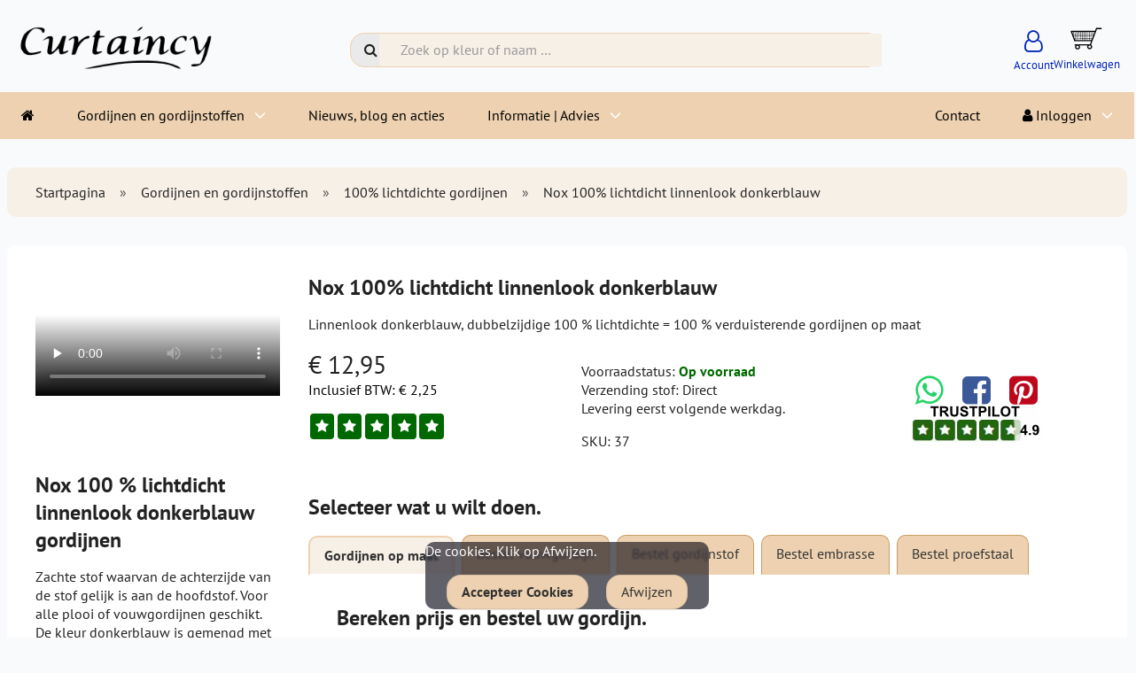

--- FILE ---
content_type: text/html; charset=UTF-8
request_url: https://www.curtaincy.nl/100-lichtdichte-gordijnen-c-59/nox-100-lichtdicht-linnenlook-donkerblauw-p-10342
body_size: 17381
content:
<!DOCTYPE html>
<html lang="nl" dir="ltr">
<head>
<title>100% lichtdichte gordijnen | Nox 100 % lichtdicht linnenlook donkerblauw | Curtaincy</title>
<meta charset="UTF-8" />
<meta name="viewport" content="width=device-width, initial-scale=1">
<link rel="icon" href="https://www.curtaincy.nl/images/favicons/favicon.ico?_=1715930856" type="image/x-icon" sizes="32x32 48x48 64x64 96x96">
<link rel="icon" href="https://www.curtaincy.nl/images/favicons/favicon-128x128.png?_=1715930856" type="image/png" sizes="128x128">
<link rel="icon" href="https://www.curtaincy.nl/images/favicons/favicon-192x192.png?_=1715930856" type="image/png" sizes="192x192">
<link rel="icon" href="https://www.curtaincy.nl/images/favicons/favicon-256x256.png?_=1715930856" type="image/png" sizes="255x255">
<link rel="canonical" href="https://www.curtaincy.nl/100-lichtdichte-gordijnen-c-59/nox-100-lichtdicht-linnenlook-donkerblauw-p-10342">
<meta property="og:image" content="https://www.curtaincy.nl/cache/44/44c57002de86a8afe5ec7b1c7253ca19e6cdcb56_1200x630_fwb.webp?_=1730124262">
<script type="application/ld+json">
[{"@context":"https://schema.org/","@type":"Website","name":"Curtaincy","url":"https://www.curtaincy.nl/","countryOfOrigin":"NL","inLanguage":"nl"},{"@context":"https://schema.org/","@type":"Organization","name":"Curtaincy","url":"https://www.curtaincy.nl/","logo":"https://www.curtaincy.nl/images/logotype.png?_=1645743678","email":"orders@curtaincy.nl"},{"@context":"http://schema.org/","@type":"Product","productID":10342,"sku":"37","gtin14":"","mpn":"","name":"Nox 100% lichtdicht linnenlook donkerblauw","image":"https://www.curtaincy.nl/images/products/10342-nox-100-lichtdicht-linnenlook-donkerblauw-1.jpg","description":"Nox 100 % lichtdicht linnenlook donkerblauw gordijnen\r\n\r\n  Zachte stof waarvan de achterzijde van de stof gelijk is aan de hoofdstof.\r\n  Voor alle plooi of vouwgordijnen geschikt. De kleur donkerblauw is gemengd met\r\n  zwart zodat de kleur dieper overkomt. De lichtdichtheid ontstaat doordat de\r\n  stof uit 3 lagen bestaat. Een lichte linnenlook hoofdstof, een lichtdichte\r\n  coating in het midden, en wederom een lichte linnenlook hoofdstof. Door deze\r\n  nieuwe techniek wordt tevens een zeer goede isolatiewaarde gehaald. Een\r\n  voeringstof is dan ook niet nodig wanneer u de stof voor 100 % verduistering\r\n  wenst te gebruiken. Wanneer u de stof wilt inzetten om de hoogst mogelijke\r\n  isolatie te halen dan dient u deze te voorzien van dezelfde of lichtdichte\r\n  voeringstof.\r\n\r\nWanneer moet ik deze gordijnen voorzien van een voering?  Lees hier meer.\r\n\r\n\r\n  Goed slapen geeft positiviteit en doet goed presteren. Lees hier meer.\r\n\r\n\r\n  Verschil verduisterende en lichtdichte gordijnstoffen.\r\n   Lees hier meer.\r\n","offers":{"@type":"Offer","priceCurrency":"EUR","price":12.95,"priceValidUntil":null,"itemCondition":"https://schema.org/NewCondition","availability":"https://schema.org/InStock","url":"https://www.curtaincy.nl/100-lichtdichte-gordijnen-c-59/nox-100-lichtdicht-linnenlook-donkerblauw-p-10342?category_id=59&product_id=10342"},"reviews":[{"@type":"Review","author":{"@type":"Person","name":"Ceryl"},"datePublished":"2025-01-12","description":"We zijn heel tevreden over de gordijnen. Ze laten geen licht door, hierdoor blijft de slaapkamer lekker donker. Ze zijn netjes afgewerkt en hangen mooi. Ze zijn volgens afspraak gemaakt en opgestuurd. Fijne service!","name":"Slaapkamer lekker donker","reviewRating":{"@type":"Rating","bestRating":5,"ratingValue":5,"worstRating":1}},{"@type":"Review","author":{"@type":"Person","name":"Fam. Duijn"},"datePublished":"2022-08-14","description":"Gisteren heb ik de gordijnen ontvangen in prima staat.\r\nHet staat heel erg mooi.","name":"Compliment.","reviewRating":{"@type":"Rating","bestRating":5,"ratingValue":5,"worstRating":1}},{"@type":"Review","author":{"@type":"Person","name":"Cynthia"},"datePublished":"2024-10-30","description":"Als ik het me goed herinner heb ik meerdere gordijnen besteld. Ik ben met allen zeer tevreden. De stof is mooi en stevig en het maakwerk is uitstekend. Ik heb er al jaren veel plezier van. Aankomende zomer ga ik verhuizen en mocht ik nieuwe gordijnen nodig hebben dan zal ik deze zeker bij curtaincy bestellen!","name":"De stof is mooi en stevig en het maakwerk is uitstekend","reviewRating":{"@type":"Rating","bestRating":5,"ratingValue":5,"worstRating":1}}],"aggregateRating":{"@type":"AggregateRating","ratingValue":5,"reviewCount":3}}]
</script>
<script>var _env = {"platform":{"path":"/","url":"https://www.curtaincy.nl/"},"session":{"id":"f28800cfc43984d01915df7017bd4f8d","language_code":"nl","country_code":"NL","currency_code":"EUR"},"template":{"url":"https://www.curtaincy.nl/includes/templates/curtaincy.catalog/","settings":{"sidebar_parallax_effect":"1","compact_category_tree":"0"}},"customer":{"id":null,"name":null,"email":null}}, config = _env;</script>
<meta name="description" content="Linnenlook donkerblauw, dubbelzijdige 100 % lichtdichte = 100 % verduisterende gordijnen op maat">

<link rel="stylesheet" href="https://www.curtaincy.nl/includes/templates/curtaincy.catalog/css/variables.css?_=1749541909" />
<link rel="stylesheet" href="https://www.curtaincy.nl/includes/templates/curtaincy.catalog/css/framework.css?_=1730300396" />
<link rel="stylesheet" href="https://www.curtaincy.nl/includes/templates/curtaincy.catalog/css/app.css?_=1756280857" />
<link rel="stylesheet" href="https://www.curtaincy.nl/ext/fontawesome/font-awesome.min.css?_=1728480405">
<link rel="stylesheet" href="https://www.curtaincy.nl/ext/featherlight/featherlight.min.css?_=1763284646">
<link rel="stylesheet" href="https://www.curtaincy.nl/curtulator/css/style.min.css?_=1763284646" />
<style>
<!--/*--><![CDATA[/*><!--*/
video{cursor:pointer}@media (max-width:767px){#box-product .nav-tabs .nav-link{flex:0 0 100%}}#box-product-reviews .rate-now{width:270px;display:inline-block}#box-product-reviews fieldset{background:#f9f9f9;display:block;border:none;padding:15px}#box-product-reviews .rate-now input[name="rating"]{display:none}#box-product-reviews .rate-now input[name="rating"] ~ label{float:right;padding:10px;font-size:36px;color:#444;transition:all .2s}#box-product-reviews .rate-now input[name="rating"]:checked ~ label:before{content:'\f005';color:orange;transition:all .25s}#box-product-reviews .rate-now input[name="rating"][value="5"]:checked ~ label:before{text-shadow:0 0 10px orange}#box-product-reviews .rate-now input[name="rating"][value="1"]:checked ~ label:before{color:#F62}#box-product-reviews .rate-now input[name="rating"] ~ label:hover{transform:rotate(-15deg) scale(1.3)}#box-product-reviews .rate-now input[name="rating"] ~ label:before{content:'\f006';font-family:FontAwesome}#box-product-reviews .review{position:relative;margin:15px 0;padding:15px;background:#f9f9f9}#box-product-reviews .review .rating{margin-bottom:1.5em}#box-product-reviews .review .vote{position:absolute;top:3em;right:1em}#box-product-reviews .review .name{float:right}#box-product-reviews .review .title{font-weight:bold;margin:7.5px 0}#box-product-reviews .review .attachment{width:96px}#box-product-reviews .thumbnail{padding:.25em}#box-product-reviews .upvote, #box-product-reviews .downvote{color:inherit}
/*]]>*/-->
</style>
</head>
<body>

<div id="page-container">

    
    <nav id="site-menu">
      <div class="fourteen-forty">
        <div class="navbar navbar-sticky">

  <div class="navbar-header">
    <a class="logotype" href="https://www.curtaincy.nl/">
      <img src="https://www.curtaincy.nl/images/logotype.png" alt="Curtaincy" title="Curtaincy" />
    </a>

    <form name="search_form" method="get" enctype="application/x-www-form-urlencoded" accept-charset="UTF-8" action="https://www.curtaincy.nl/search" class="navbar-search">      <div class="input-group">
  <span class="input-group-icon"><i class="fa fa-search fa-fw"></i></span>
  <input class="form-control" type="search" name="query" value="" data-type="search" placeholder="Zoek op kleur of naam &hellip;">
</div>    </form>

        <a class="account text-center" href="https://www.curtaincy.nl/edit_account">
      <div class="navbar-icon"><i class="fa fa-user-o"></i></div>
      <small class="hidden-xs">Account</small>
    </a>
    
    <a id="cart" class="text-center" href="https://www.curtaincy.nl/checkout">

<div>
    <img class="image" src="/includes/templates/curtaincy.catalog/images/cart.svg" alt="" style="width: 1.5em">
</div>

  <small class="hidden-xs">Winkelwagen</small>
  <div class="badge quantity"></div>
</a>
    <button type="button" class="btn btn-default navbar-toggler hidden-md hidden-lg hidden-xl hidden-xxl" data-toggle="offcanvas" data-target="#offcanvas">
      <div class="text-center">
        <span class="icon-bar"></span>
        <span class="icon-bar"></span>
        <span class="icon-bar"></span>
      </div>
      <div style="font-size: .8em;">Menu</div>
    </button>
  </div>

  <div id="offcanvas" class="offcanvas">
    <div class="offcanvas-header">
      <div class="offcanvas-title">Curtaincy</div>
      <button type="button" class="btn btn-default" data-toggle="dismiss"><i class="fa fa-times"></i></button>
    </div>

    <div class="offcanvas-body">
      <ul class="navbar-nav">

        <li class="nav-item">
          <a class="nav-link" href="https://www.curtaincy.nl/"><i class="fa fa-home hidden-xs hidden-sm"></i> <span class="hidden-md hidden-lg hidden-xl hidden-xxl">Startpagina</span></a>
        </li>

                <li class="nav-item categories dropdown">
          <a class="nav-link" href="#" data-toggle="dropdown" class="dropdown-toggle">Gordijnen en gordijnstoffen</a>
          <ul class="dropdown-menu">
                        <li class="nav-item"><a class="nav-link" href="https://www.curtaincy.nl/velours-linnen-gordijnen-c-4/">Velours linnen gordijnen</a></li>
                        <li class="nav-item"><a class="nav-link" href="https://www.curtaincy.nl/extra-hoog-of-breed-c-265/">Extra hoog of breed</a></li>
                        <li class="nav-item"><a class="nav-link" href="https://www.curtaincy.nl/design-print-gordijnen-c-258/">Design, print gordijnen</a></li>
                        <li class="nav-item"><a class="nav-link" href="https://www.curtaincy.nl/kindergordijnen-c-5/">Kindergordijnen</a></li>
                        <li class="nav-item"><a class="nav-link" href="https://www.curtaincy.nl/inbetween-vitrage-c-6/">Inbetween, vitrage</a></li>
                        <li class="nav-item"><a class="nav-link" href="https://www.curtaincy.nl/100-lichtdichte-gordijnen-c-59/">100% lichtdichte gordijnen</a></li>
                        <li class="nav-item"><a class="nav-link" href="https://www.curtaincy.nl/verduisterende-gordijnen-c-7/">Verduisterende gordijnen</a></li>
                        <li class="nav-item"><a class="nav-link" href="https://www.curtaincy.nl/brandvertragende-gordijnen-c-2/">Brandvertragende gordijnen</a></li>
                        <li class="nav-item"><a class="nav-link" href="https://www.curtaincy.nl/voering-voor-gordijnen-c-8/">Voering voor gordijnen</a></li>
                        <li class="nav-item"><a class="nav-link" href="https://www.curtaincy.nl/biologische-gordijnen-c-259/">Biologische gordijnen</a></li>
                        <li class="nav-item"><a class="nav-link" href="https://www.curtaincy.nl/gobelin-stoffen-c-3/">Gobelin stoffen</a></li>
                        <li class="nav-item"><a class="nav-link" href="https://www.curtaincy.nl/vouwgordijnen-c-9/">Vouwgordijnen</a></li>
                        <li class="nav-item"><a class="nav-link" href="https://www.curtaincy.nl/gordijnband-en-gordijnhaken-c-260/">Gordijnband en gordijnhaken</a></li>
                        <li class="nav-item"><a class="nav-link" href="https://www.curtaincy.nl/gordijnrails-runners-ed-c-264/">Gordijnrails, runners e.d.</a></li>
                      </ul>
        </li>
        
              <li class="nav-item"><a class="nav-link" href="https://www.curtaincy.nl/news_articles">Nieuws, blog en acties</a></li>

        
                <li class="nav-item information dropdown">
          <a class="nav-link" href="#" data-toggle="dropdown" class="dropdown-toggle">Informatie | Advies</a>
          <ul class="dropdown-menu">
                        <li class="nav-item"><a class="nav-link" href="https://www.curtaincy.nl/gordijn-advies-uitleg-plooien-i-3">Gordijn advies, uitleg plooien</a></li>
                        <li class="nav-item"><a class="nav-link" href="https://www.curtaincy.nl/gordijnen-op-maat-laten-maken-i-30">Gordijnen op maat laten maken</a></li>
                        <li class="nav-item"><a class="nav-link" href="https://www.curtaincy.nl/linnen-gordijnen-i-23">Linnen gordijnen</a></li>
                        <li class="nav-item"><a class="nav-link" href="https://www.curtaincy.nl/velours-gordijnen-i-24">Velours gordijnen</a></li>
                        <li class="nav-item"><a class="nav-link" href="https://www.curtaincy.nl/inbetween-transparante-gordijnen-i-27">Inbetween transparante gordijnen</a></li>
                        <li class="nav-item"><a class="nav-link" href="https://www.curtaincy.nl/gordijnen-kamerhoog-i-11">Gordijnen kamerhoog</a></li>
                        <li class="nav-item"><a class="nav-link" href="https://www.curtaincy.nl/extra-hoge-gordijnen-i-32">Extra hoge gordijnen</a></li>
                        <li class="nav-item"><a class="nav-link" href="https://www.curtaincy.nl/waveplooi-gordijnen-i-31">Waveplooi gordijnen</a></li>
                        <li class="nav-item"><a class="nav-link" href="https://www.curtaincy.nl/verduisterende-en-lichtdichte-gordijnen-i-13">Verduisterende en lichtdichte gordijnen</a></li>
                        <li class="nav-item"><a class="nav-link" href="https://www.curtaincy.nl/isolerende-gordijnen-i-6">Isolerende gordijnen</a></li>
                        <li class="nav-item"><a class="nav-link" href="https://www.curtaincy.nl/kinderkamergordijnen-i-28">Kinderkamergordijnen</a></li>
                        <li class="nav-item"><a class="nav-link" href="https://www.curtaincy.nl/gobelin-i-19">Gobelin</a></li>
                        <li class="nav-item"><a class="nav-link" href="https://www.curtaincy.nl/gordijnrails-monteren-gordijnen-ophangen-i-14">Gordijnrails monteren, gordijnen ophangen</a></li>
                        <li class="nav-item"><a class="nav-link" href="https://www.curtaincy.nl/kleurechtheid-gordijnen-i-26">Kleurechtheid gordijnen</a></li>
                        <li class="nav-item"><a class="nav-link" href="https://www.curtaincy.nl/off-white-of-witte-gordijnen-i-25">Off white of witte gordijnen</a></li>
                        <li class="nav-item"><a class="nav-link" href="https://www.curtaincy.nl/geluidsisolatie-met-gordijnen-i-21">Geluidsisolatie met gordijnen</a></li>
                        <li class="nav-item"><a class="nav-link" href="https://www.curtaincy.nl/groothandel-gordijnen-en-gobelin-i-18">Groothandel gordijnen en gobelin</a></li>
                        <li class="nav-item"><a class="nav-link" href="https://www.curtaincy.nl/veel-gestelde-vragen-i-16">Veel gestelde vragen</a></li>
                        <li class="nav-item"><a class="nav-link" href="https://www.curtaincy.nl/winkel-route-markt-maak-en-verzendkosten-i-5">Winkel, route, markt, maak en verzendkosten</a></li>
                      </ul>
        </li>
              </ul>

      <ul class="navbar-nav">

        <li class="nav-item customer-service">
          <a class="nav-link" href="https://www.curtaincy.nl/contact">Contact</a>
        </li>

                <li class="nav-item account dropdown">
          <a class="nav-link" href="#" data-toggle="dropdown" class="dropdown-toggle"><i class="fa fa-user"></i> Inloggen</a>
          <ul class="dropdown-menu dropdown-menu-end" style="width: auto; columns: initial;">
                          <li class="nav-item">
                <form name="login_form" method="post" enctype="application/x-www-form-urlencoded" accept-charset="UTF-8" action="https://www.curtaincy.nl/login" class="navbar-form">                  <input type="hidden" name="redirect_url" value="https://www.curtaincy.nl/100-lichtdichte-gordijnen-c-59/nox-100-lichtdicht-linnenlook-donkerblauw-p-10342?category_id=59&amp;product_id=10342">
                  <div class="form-group">
                    <div class="input-group">
  <span class="input-group-text"><i class="fa fa-envelope-o fa-fw"></i></span>
  <input class="form-control" type="email" name="email" value="" data-type="email" required placeholder="E-mailadres"></div>                  </div>

                  <div class="form-group">
                    <div class="input-group">
  <span class="input-group-text"><i class="fa fa-key fa-fw"></i></span>
  <input class="form-control" type="password" name="password" value="" data-type="password" placeholder="Wachtwoord"></div>                  </div>

                  <div class="form-group">
                    <div class="checkbox text-start">
                      <label><input class="form-check" type="checkbox" name="remember_me" value="1" > Onthoud mij</label>
                    </div>
                  </div>

                  <div class="btn-group btn-block">
                    <button class="btn btn-default" type="submit" name="login" value="Inloggen">Inloggen</button>                  </div>
                </form>
              </li>
              <li class="nav-item text-center">
                <a class="nav-link" href="https://www.curtaincy.nl/create_account">Nieuwe klanten klik hier</a>
              </li>

              <li class="nav-item text-center">
                <a class="nav-link" href="https://www.curtaincy.nl/reset_password">Wachtwoord vergeten?</a>
              </li>
                      </ul>
        </li>
        
      </ul>
    </div>
  </div>
</div>      </div>
    </nav>

    <div id="content-wrapper">
      
<div class="fourteen-forty">
  <main id="content">
    
    <ul class="breadcrumb">
<li><a href="/">Startpagina</a></li><li><a href="https://www.curtaincy.nl/categories">Gordijnen en gordijnstoffen</a></li><li><a href="https://www.curtaincy.nl/100-lichtdichte-gordijnen-c-59/">100% lichtdichte gordijnen</a></li><li>Nox 100% lichtdicht linnenlook donkerblauw</li></ul>


    <article id="box-product" data-id="10342" data-sku="37" data-name="Nox 100% lichtdicht linnenlook donkerblauw" data-price="12.95">

      <div class="card">
        <div class="card-body">
          <div class="row" style="margin: 0;">
            <div class="col-md-3">

              <div class="images">
                                <!--<video class="video" style="aspect-ratio: 9/16; width: 100%; margin-bottom: 2em;" controls poster="https://www.curtaincy.nl/images/video-thumbnail/nox-donkerblauw-lichtdichte-gordijnen.jpg" title="donker blauw 100% verduisterende lichtdichte gordijnen" preload="none">-->
                <video class="video" style="aspect-ratio: 9/16; width: 100%; margin-bottom: 2em;" controls poster="https://www.curtaincy.nl/cache/44/44c57002de86a8afe5ec7b1c7253ca19e6cdcb56_480x853_f.webp?_=1730124262" title="donker blauw 100% verduisterende lichtdichte gordijnen" preload="none">
                  <source src="/video/nox-lichtdicht-donkerblauw-gordijnen.mp4" />
                </video>
                
                <div class="row">
                                    <div class="col-xs-4">
                    <a class="extra-image thumbnail" href="https://www.curtaincy.nl/images/products/10342-nox-100-lichtdicht-linnenlook-donkerblauw-1.jpg?_=1722235538" data-toggle="lightbox" data-gallery="product">
                      <img class="img-responsive" src="https://www.curtaincy.nl/cache/44/44c57002de86a8afe5ec7b1c7253ca19e6cdcb56_480x853_f.webp?_=1730124262" srcset="https://www.curtaincy.nl/cache/44/44c57002de86a8afe5ec7b1c7253ca19e6cdcb56_480x853_f.webp?_=1730124262 1x, https://www.curtaincy.nl/cache/44/44c57002de86a8afe5ec7b1c7253ca19e6cdcb56_960x1706_f.webp?_=1730124263 2x" style="aspect-ratio: 9/16;" alt="" title="Nox 100% lichtdicht linnenlook donkerblauw" />
                                          </a>
                  </div>
                  

                                  </div>

              </div>

                            <p class="description">
                <h2>Nox 100 % lichtdicht linnenlook donkerblauw gordijnen</h2>
<p>
  Zachte stof waarvan de achterzijde van de stof gelijk is aan de hoofdstof.
  Voor alle plooi of vouwgordijnen geschikt. De kleur donkerblauw is gemengd met
  zwart zodat de kleur dieper overkomt. De lichtdichtheid ontstaat doordat de
  stof uit 3 lagen bestaat. Een lichte linnenlook hoofdstof, een lichtdichte
  coating in het midden, en wederom een lichte linnenlook hoofdstof. Door deze
  nieuwe techniek wordt tevens een zeer goede isolatiewaarde gehaald. Een
  voeringstof is dan ook niet nodig wanneer u de stof voor 100 % verduistering
  wenst te gebruiken. Wanneer u de stof wilt inzetten om de hoogst mogelijke
  isolatie te halen dan dient u deze te voorzien van dezelfde of lichtdichte
  voeringstof.
</p>
<p>Wanneer moet ik deze gordijnen voorzien van een voering? <a href="/isolerende-gordijnen-i-6#voering-isolatie-gordijnen" data-toggle="lightbox"><i class="fa fa-info-circle"></i> <b>Lees hier meer.</b></a>
</p>
<p>
  Goed slapen geeft positiviteit en doet goed presteren.<a href="/verschil-verduistering-en-lichtdicht-i-13#slapen" data-toggle="lightbox"><i class="fa fa-info-circle"></i> <b>Lees hier meer.</b></a>
</p>
<p>
  Verschil verduisterende en lichtdichte gordijnstoffen.
  <a href="/verschil-verduistering-en-lichtdicht-i-13#verduisteringsgordijnen" data-toggle="lightbox"><i class="fa fa-info-circle"></i> <b>Lees hier meer.</b></a>
</p>              </p>
              
                            <table id="tab-technical-data" class="table table-striped table-hover">
      <thead>
    <tr>
      <th colspan="2">Over deze stof</th>
    </tr>
  </thead>
  <tbody>
  <tr>
    <td>Samenstelling</td>
    <td>Polyester</td>
  </tr>
  <tr>
    <td>Breedte stof</td>
    <td>140 cm</td>
  </tr>
  <tr>
    <td>Patroon in cm</td>
    <td>0</td>
  </tr>
  <tr>
    <td>Verduisteringswaarde</td>
    <td>100 %</td>
  </tr>
  <tr>
    <td>Gewicht</td>
    <td>425 gram per meter</td>
  </tr>
  <tr>
    <td>Wasvoorschrift max 5 min. Kort spoelen</td>
    <td>30 °C</td>
  </tr>
  <tr>
    <td>Krimp</td>
    <td>0 %</td>
  </tr>
  <tr>
    <td>Isolatiewaarde</td>
    <td>5 sterren = uitstekend</td>
  </tr>
  <thead>
    <tr>
      <th colspan="2">Advies & toepassing</th>
    </tr>
  </thead>
  <tbody>
  <tr>
    <td>Plooiadvies</td>
    <td>Enkele plooi</td>
  </tr>
  <tr>
    <td>Voering advies</td>
    <td>Geen</td>
  </tr>
  <tr>
    <td>Geschikt voor vouwgordijnen</td>
    <td>Ja</td>
  </tr>
  <tr>
    <td>Geschikt voor Meubelbekleding</td>
    <td>Ja</td>
  </tr>
  <tr>
    <td>Martindale slijtagetest</td>
    <td>20.000 wentelingen</td>
  </tr>
              </table>
            </div>
            
            <div class="col-md-9">
              <h1 class="title">Nox 100% lichtdicht linnenlook donkerblauw</h1>

                            <p class="short-description">
                Linnenlook donkerblauw, dubbelzijdige 100 % lichtdichte = 100 % verduisterende gordijnen op maat              </p>
              
              <div class="row">
                <div class="col-md-4">

                  <div class="price-wrapper">
                                        <span class="price"> € 12,95</span>
                                      </div>

                  <div class="tax" style="margin-bottom: 1em;">
                                        Inclusief BTW: <span class="total-tax"> € 2,25</span>
                                      </div>

                  
                                  <div class="average-rating">
          <a href="#box-product-reviews" style="text-decoration: none;">
            <span class="rating" data-value="5"><i class="fa fa-star star checked"></i><i class="fa fa-star star checked"></i><i class="fa fa-star star checked"></i><i class="fa fa-star star checked"></i><i class="fa fa-star star checked"></i><span>          </a>
        </div>
                                </div>

                <div class="col-md-4">
                  
                  <div class="stock-status" style="margin: 1em 0;">
                                        <div class="stock-available">
                      Voorraadstatus:
                      <span class="value"><b>Op voorraad</b></span>
                    </div>
                                        <div class="stock-delivery">
                      Verzending stof: <span class="value">Direct</span>
                                            <div class="description">Levering eerst volgende werkdag.</div>
                                          </div>
                                                          </div>

                                    <div class="codes" style="margin: 1em 0;">
                                        <div class="sku">
                      SKU: <span class="value">37</span>
                    </div>
                    
                    
                                      </div>
                  
                </div>

                <div class="col-md-4 text-end">
                  <div class="social-bookmarks text-center">
                    <a class="whatsapp" href="https://api.whatsapp.com/send?text=https%3A%2F%2Fwww.curtaincy.nl%2F100-lichtdichte-gordijnen-c-59%2Fnox-100-lichtdicht-linnenlook-donkerblauw-p-10342" target="_blank" title="Delen op Whatsapp"><i class="fa fa-whatsapp fa-lg" style="color: #25D366;"></i></a>
                    <a class="facebook" href="https://www.facebook.com/sharer.php?u=https%3A%2F%2Fwww.curtaincy.nl%2F100-lichtdichte-gordijnen-c-59%2Fnox-100-lichtdicht-linnenlook-donkerblauw-p-10342" target="_blank" title="Delen op Facebook"><i class="fa fa-facebook-square fa-lg" style="color: #3b5998;"></i></a>
                    <a class="pinterest" href="https://pinterest.com/pin/create/button/?url=https%3A%2F%2Fwww.curtaincy.nl%2F100-lichtdichte-gordijnen-c-59%2Fnox-100-lichtdicht-linnenlook-donkerblauw-p-10342" target="_blank" title="Delen op Pinterest"><i class="fa fa-pinterest-square fa-lg" style="color: #bd081c;"></i></a>
                    <a href="/product_reviews#box-reviews" data-toggle="lightbox" class="modal"><img src="/images/categories/review-curtaincy.png" alt="trustpilot-reviews"></a>
                  </div>
                </div>
              </div>

              
              
              
                                          
<a name="curtulator"></a>
<div id="curtulator">
  <h2>Selecteer wat u wilt doen.</h2>

  <nav class="nav nav-tabs">

        <a class="nav-link" data-toggle="tab" href="#tab-buy-curtain">
      Gordijnen op maat    </a>
    
        <a class="nav-link" data-toggle="tab" href="#tab-buy-roman-blinds">
      Bestel vouwgordijn    </a>
    
    <a class="nav-link" data-toggle="tab" href="#tab-buy-fabric">
      Bestel gordijnstof    </a>

        <a class="nav-link" data-toggle="tab" href="#tab-buy-tiebacks">
      Bestel embrasse    </a>
    
        <a class="nav-link" data-toggle="tab" href="#tab-buy-sample">
      Bestel proefstaal    </a>
      </nav>

  <div class="tab-content">

        <div id="tab-buy-curtain" class="tab-pane">

      <div class="card">
        <div class="card-header">
          <div class="card-title">
            Bereken prijs en bestel uw gordijn.          </div>
        </div>

        <div class="card-body">

          <div class="row">
            <div class="col-md-8">

              <form name="buy_curtains_form" method="post" enctype="application/x-www-form-urlencoded" accept-charset="UTF-8">                <input type="hidden" name="product_id" value="10342">                <input type="hidden" name="options[type]" value="curtains">
                <div class="form-group">
                  <label style="font-size: 1.25em; font-weight: bold;">1. Kies plaatsing gordijn <a href="https://www.curtaincy.nl/gordijn-advies-uitleg-plooien-i-3#verdeling-gordijnen" data-toggle="lightbox"><i class="fa fa-info-circle"></i> - informatie</a></label>
                  <div class="setup" style="max-width: 980px;">
                    <label>
                      <input class="form-check" type="radio" name="options[setup]" value="1L" >                      <div><img class="img-responsive" src="https://www.curtaincy.nl/curtulator/images/setup1L.svg" alt="1" /></div>
                    </label>

                    <label>
                      <input class="form-check" type="radio" name="options[setup]" value="1R" >                      <div><img class="img-responsive" src="https://www.curtaincy.nl/curtulator/images/setup1R.svg" alt="1" /></div>
                    </label>

                    <label>
                      <input class="form-check" type="radio" name="options[setup]" value="2" >                      <div><img class="img-responsive" src="https://www.curtaincy.nl/curtulator/images/setup2.svg" alt="2" /></div>
                    </label>

                    <label>
                      <input class="form-check" type="radio" name="options[setup]" value="3" >                      <div><img class="img-responsive" src="https://www.curtaincy.nl/curtulator/images/setup3.svg" alt="3" /></div>
                    </label>
                  </div>
                </div>

                <div class="form-group">
                  <label style="font-size: 1.25em; font-weight: bold;">2. Kies een plooi <a href="https://www.curtaincy.nl/gordijn-advies-uitleg-plooien-i-3#advies-plooisoorten" data-toggle="lightbox"><i class="fa fa-info-circle"></i> - informatie</a></label>
                  <div class="suspensions">
<label><input class="form-check" type="radio" name="options[suspension]" value="P-01"  data-name="Enkele plooi" data-runner-spacing="0" data-eyelets="0" data-multiplier="2" data-price="13.67" data-combo-price="19.97" data-roomhigh-price="13.02" data-roomhigh-combo-price="16.51">
  <div class="suspension">
    <img src="https://www.curtaincy.nl/images/suspensions/3-enkele-plooi.svg" alt="">
    <div class="caption">Enkele plooi</div>
  </div>
</label><label><input class="form-check" type="radio" name="options[suspension]" value="P-02"  data-name="Dubbele plooi" data-runner-spacing="0" data-eyelets="0" data-multiplier="2.5" data-price="14.32" data-combo-price="20.78" data-roomhigh-price="13.48" data-roomhigh-combo-price="17.2">
  <div class="suspension">
    <img src="https://www.curtaincy.nl/images/suspensions/2-dubbele-plooi.svg" alt="">
    <div class="caption">Dubbele plooi</div>
  </div>
</label><label><input class="form-check" type="radio" name="options[suspension]" value="P-04"  data-name="Wave plooi" data-runner-spacing="1" data-eyelets="0" data-multiplier="2.5" data-price="16.44" data-combo-price="22.12" data-roomhigh-price="15.18" data-roomhigh-combo-price="21.65">
  <div class="suspension">
    <img src="https://www.curtaincy.nl/images/suspensions/5-wave-plooi.svg" alt="">
    <div class="caption">Wave plooi</div>
  </div>
</label><label><input class="form-check" type="radio" name="options[suspension]" value="P-07"  data-name="Ringen" data-runner-spacing="0" data-eyelets="1" data-multiplier="2" data-price="28.32" data-combo-price="33.8" data-roomhigh-price="24.73" data-roomhigh-combo-price="30.13">
  <div class="suspension">
    <img src="https://www.curtaincy.nl/images/suspensions/8-ingeslagen-ringen-40-mm-r-v-s.svg" alt="">
    <div class="caption">Ringen</div>
  </div>
</label>                  </div>
                </div>

                <div class="runner-spacing form-group">
                  <label style="font-size: 1.25em; font-weight: bold;">Kies de afstand tussen de waveplooien <a href="/waveplooi-i-31#wavegordijnen" data-toggle="lightbox"><i class="fa fa-info-circle"></i> informatie over de waveplooi</a></label>
                  <div class="dropdown">
                    <div class="form-control dropdown-toggle" type="button" data-toggle="dropdown">
                      <span class="title">-- Selecteer --</span>
                      <span class="caret"></span>
                    </div>
                    <div class="dropdown-menu" style="width: 100%;">
                      <label>
                        <input type="radio" name="options[runner_spacing]" value="6" />
                          <div class="spacing">
                          <img src="" alt="" />
                          <div class="info">
                            <div class="name">6 cm tussen de runners</div>
                            <div class="description">Wordt het meest gebruikt voor vitrages.<br>Controleer de afstand tussen de gleiders / runners bij uw rail.<br>Weet u het aantal runners dan kunt u deze opgeven bij Gordijnnaam of opmerking.<br>Let op: Waveplooi haken zijn niet verstelbaar.</div>
                          </div>
                        </div>
                      </label>
                      <label>
                        <input type="radio" name="options[runner_spacing]" value="8" />
                          <div class="spacing">
                          <img src="" alt="" />
                          <div class="info">
                            <div class="name">8 cm tussen de runners</div>
                            <div class="description">Wordt het meest gebruikt voor inbetweens en overgordijnen.<br>Controleer de afstand tussen de gleiders /runners bij uw rail.<br>Weet u het aantal runners dan kunt u deze opgeven bij Gordijnnaam of opmerking.<br>Let op: Waveplooi haken zijn niet verstelbaar.</div>
                          </div>
                        </div>
                      </label>
                    </div>
                  </div>
                </div>

                <div class="eyelets form-group">
                  <label style="font-size: 1.25em; font-weight: bold;">Kies ringgrootte en kleur</label>
                  <div class="dropdown">
                    <div class="form-control dropdown-toggle" type="button" data-toggle="dropdown">
                      <span class="title">Selecteer uw ring</span>
                      <span class="caret"></span>
                    </div>
                    <div class="dropdown-menu" style="width: 100%;">
<label>
  <input type="radio" name="options[eyelet]" value="R-01" />
  <div class="eyelet">
    <img src="https://www.curtaincy.nl/images/eyelets/1.jpg" alt="" />
    <div class="info">
      <div class="name">40 mm Ø ringen R.V.S</div>
      <div class="description">40 mm is voor een roede met een maximale doorsnede van 32 mm.R.V.S = roestvrijstaal dit betreft de kwaliteit en de kleur van de ring</div>
    </div>
  </div>
</label><label>
  <input type="radio" name="options[eyelet]" value="R-02" />
  <div class="eyelet">
    <img src="https://www.curtaincy.nl/images/eyelets/2.jpg" alt="" />
    <div class="info">
      <div class="name">40 mm Ø ringen satijn</div>
      <div class="description">40 mm is voor een roede met een maximale doorsnede van 32 mm.Deze kleur is iets zachter en matter dan de R.V.S. Kwalteit: 100% roestvrijstaal.</div>
    </div>
  </div>
</label><label>
  <input type="radio" name="options[eyelet]" value="R-03" />
  <div class="eyelet">
    <img src="https://www.curtaincy.nl/images/eyelets/3-25mm-gold.jpg" alt="" />
    <div class="info">
      <div class="name">40 mm Ø ringen antiek zwart</div>
      <div class="description">40 mm is voor een roede met een maximale doorsnede van 32 mm. Antiek zwart ook wel gun metal genoemd. Kwaliteit: 100% roestvrijstaal.</div>
    </div>
  </div>
</label><label>
  <input type="radio" name="options[eyelet]" value="R-04" />
  <div class="eyelet">
    <img src="https://www.curtaincy.nl/images/eyelets/4.jpg" alt="" />
    <div class="info">
      <div class="name">40 mm Ø ringen antiek nikkel</div>
      <div class="description">40 mm is voor een roede met een maximale doorsnede van 32 mm.</div>
    </div>
  </div>
</label><label>
  <input type="radio" name="options[eyelet]" value="R-05" />
  <div class="eyelet">
    <img src="https://www.curtaincy.nl/images/eyelets/5.jpg" alt="" />
    <div class="info">
      <div class="name">40 mm Ø ringen messing</div>
      <div class="description">40 mm is voor een roede met een maximale doorsnede van 32 mm.</div>
    </div>
  </div>
</label><label>
  <input type="radio" name="options[eyelet]" value="R-06" />
  <div class="eyelet">
    <img src="https://www.curtaincy.nl/images/eyelets/6.jpg" alt="" />
    <div class="info">
      <div class="name">40 mm Ø ringen antiek goud</div>
      <div class="description">40 mm is voor een roede met een maximale doorsnede van 32 mm.</div>
    </div>
  </div>
</label><label>
  <input type="radio" name="options[eyelet]" value="R-07" />
  <div class="eyelet">
    <img src="https://www.curtaincy.nl/images/eyelets/7.jpg" alt="" />
    <div class="info">
      <div class="name">40 mm Ø ringen antiek koper</div>
      <div class="description">40 mm is voor een roede met een maximale doorsnede van 32 mm. Koperbruin.Kwaliteit: 100% roestvrijstaal.</div>
    </div>
  </div>
</label><label>
  <input type="radio" name="options[eyelet]" value="R-08" />
  <div class="eyelet">
    <img src="https://www.curtaincy.nl/images/eyelets/8.jpg" alt="" />
    <div class="info">
      <div class="name">25 mm Ø ringen R.V.S</div>
      <div class="description">25 mm is voor een roede met een maximale doorsnede van 20 mm of staaldraad.</div>
    </div>
  </div>
</label><label>
  <input type="radio" name="options[eyelet]" value="R-09" />
  <div class="eyelet">
    <img src="https://www.curtaincy.nl/images/eyelets/9.jpg" alt="" />
    <div class="info">
      <div class="name">25 mm Ø ringen satijn</div>
      <div class="description">25 mm is voor een roede met een maximale doorsnede van 20 mm of staaldraad.</div>
    </div>
  </div>
</label><label>
  <input type="radio" name="options[eyelet]" value="R-10" />
  <div class="eyelet">
    <img src="https://www.curtaincy.nl/images/eyelets/10.jpg" alt="" />
    <div class="info">
      <div class="name">25 mm Ø ringen antiek zwart</div>
      <div class="description">25 mm is voor een roede met een maximale doorsnede van 20 mm of staaldraad.</div>
    </div>
  </div>
</label><label>
  <input type="radio" name="options[eyelet]" value="R-11" />
  <div class="eyelet">
    <img src="https://www.curtaincy.nl/images/eyelets/11.jpg" alt="" />
    <div class="info">
      <div class="name">25 mm Ø ringen antiek nikkel</div>
      <div class="description">25 mm is voor een roede met een maximale doorsnede van 20 mm of staaldraad.</div>
    </div>
  </div>
</label><label>
  <input type="radio" name="options[eyelet]" value="R-12" />
  <div class="eyelet">
    <img src="https://www.curtaincy.nl/images/eyelets/12.jpg" alt="" />
    <div class="info">
      <div class="name">25 mm Ø ringen messing</div>
      <div class="description">25 mm is voor een roede met een maximale doorsnede van 20 mm of staaldraad.</div>
    </div>
  </div>
</label><label>
  <input type="radio" name="options[eyelet]" value="R-13" />
  <div class="eyelet">
    <img src="https://www.curtaincy.nl/images/eyelets/13.jpg" alt="" />
    <div class="info">
      <div class="name">25 mm Ø ringen antiek goud</div>
      <div class="description">25 mm is voor een roede met een maximale doorsnede van 20 mm of staaldraad.</div>
    </div>
  </div>
</label><label>
  <input type="radio" name="options[eyelet]" value="R-14" />
  <div class="eyelet">
    <img src="https://www.curtaincy.nl/images/eyelets/14.jpg" alt="" />
    <div class="info">
      <div class="name">25 mm Ø ringen antiek koper</div>
      <div class="description">25 mm is voor een roede met een maximale doorsnede van 20 mm of staaldraad.</div>
    </div>
  </div>
</label>                    </div>
                  </div>
                </div>

                <div class="dimensions">

                  <div style="margin-bottom: 1em;">
                    <label style="font-size: 1.25em; font-weight: bold;">3. Hoogte en breedte ingeven</label>
                  </div>

                  <div class="row">
                    <div class="hidden-xs col-sm-4">
                      <div class="thumbnail">
                        <img src="https://www.curtaincy.nl/curtulator/images/dimensions.svg" alt="" style="margin-right: 1em; max-height: 150px;" />
                      </div>
                    </div>

                    <div class="col-md-8" style="align-content: center;">
                      <div class="form-group height">
                        <label>Hoogte <a href="https://www.curtaincy.nl/gordijn-advies-uitleg-plooien-i-3#gordijnen-opmeten" data-toggle="lightbox" max-width: 80%><i class="fa fa-info-circle"></i> <b>- informatie | instructie</b></a></label>
                        <div class="input-group" style="max-width: 188px;">
                          <span class="input-group-text"><i class="fa fa-arrows-v fa-fw"></i></span>
                          <input class="form-control" type="number" name="options[height]" value="" data-type="decimal" min="10" max="550" step="0.5" style="padding-left: .5em; padding-right: .5em;">                          <span class="input-group-text">cm</span>
                        </div>
                      </div>
                    </div>
                  </div>

                  <div>Breedte <a href="https://www.curtaincy.nl/gordijn-advies-uitleg-plooien-i-3#gordijnen-breedte-extra-ruimte-opmeten" data-toggle="lightbox"><i class="fa fa-info-circle"></i> <b>- informatie | instructie</b></a></div>

                  <div class="row">
                    <div class="col-md-4 form-group width-left">
                      <label>Links </label>
                      <!--<img src="https://www.curtaincy.nl/curtulator/images/left.svg" alt="" class="img-responsive" />-->
                      <div class="input-group" style="max-width: 188px;">
                        <span class="input-group-text"><i class="fa fa-arrows-h fa-fw"></i></span>
                        <input class="form-control" type="number" name="options[width_left]" value="" data-type="decimal" min="40" max="2000" step="0.5" style="padding-left: .5em; padding-right: .5em;">                        <span class="input-group-text">cm</span>
                      </div>
                    </div>

                    <div class="col-md-4 form-group width-middle">
                      <label>Midden</label>
                      <!--<img src="https://www.curtaincy.nl/curtulator/images/middle.svg" alt="" class="img-responsive" />-->
                      <div class="input-group" style="max-width: 188px;">
                        <span class="input-group-text"><i class="fa fa-arrows-h fa-fw"></i></span>
                        <input class="form-control" type="number" name="options[width_middle]" value="" data-type="decimal" min="40" max="2000" step="0.5" style="padding-left: .5em; padding-right: .5em;" disabled>                        <span class="input-group-text">cm</span>
                      </div>
                    </div>

                    <div class="col-md-4 form-group width-right">
                      <label>Rechts</label>
                      <!--<img src="https://www.curtaincy.nl/curtulator/images/right.svg" alt="" class="img-responsive" />-->
                      <div class="input-group" style="max-width: 188px;">
                        <span class="input-group-text"><i class="fa fa-arrows-h fa-fw"></i></span>
                        <input class="form-control" type="number" name="options[width_right]" value="" data-type="decimal" min="40" max="2000" step="0.5" style="padding-left: .5em; padding-right: .5em;" disabled>                        <span class="input-group-text">cm</span>
                      </div>
                    </div>
                  </div>

                </div>

                                <div class="linings form-group">
                  <label style="font-size: 1.25em; font-weight: bold;">4. Kies voering (niet verplicht) - voor verduistering en/of isolatie <a href="https://www.curtaincy.nl/isolerende-gordijnen-i-6#voering-isolatie-gordijnen" data-toggle="lightbox" data-max-width="90vw"><i class="fa fa-info-circle"></i> - informatie</a></label>
                  <div class="dropdown">
                    <div class="form-control dropdown-toggle" type="button" data-toggle="dropdown">
                      <span class="title">Geen voering, klik en selecteer.</span>
                      <span class="caret"></span>
                    </div>
                    <div class="dropdown-menu" style="width: 100%;">
                      <label>
                        <input type="radio" name="options[lining]" value="" data-price="0" data-topbottom-finish="" checked />
                        <div class="lining">
                          <div class="info">
                            <div class="name">Geen voering, klik en selecteer.</div>
                          </div>
                        </div>
                          <p><strong>Hoogte voering:</strong> Omdat de voering nooit onder het gordijn uit mag komen wordt deze standaard c.a.&nbsp;1 cm korter gemaakt. Hierdoor ontstaat bij een lichtdichte voering waneer het raam tot onder het gordijn komt (bijvoorbeeld bij een vensterbank) een strook waar licht door komt. Wanneer dit niet gewenst is vermeld dan in het veld "Opmerkingen", <b>"Hoogte voering gelijk aan hoofdstof maken"</b>.<br>Let wel, dit valt buiten de hoogte garantie.</p><p><b>Nox als hoofdstof.</b> Dan is een voeringstof niet nodig wanneer u deze voor 100 % verduistering wenst te gebruiken. Wanneer u de stof wilt inzetten om de hoogst mogelijke isolatie te halen dan dient u deze te voorzien van dezelfde of lichtdichte voeringstof.<a href="/isolerende-gordijnen-i-6#voering-isolatie-gordijnen" data-toggle="lightbox"><i class="fa fa-info-circle"></i> <b>Lees hier meer.</b></a> (popup u blijft op de pagina)</p>  
                      </label>
<label>
  <input type="radio" name="options[lining]" value="L-18" data-span="150" data-price="4.0909" data-topbottom-finish="20" />
  <div class="lining">
    <img src="https://www.curtaincy.nl/images/linings/19-drape-blauw.jpg" alt="" />
    <div class="info">
      <div class="name">Drape blauw</div>
      <div class="description">Drape blauw is soepelheid met zacht velours effect. Strak geweven stof, bedoeld om uw gordijnen mooier te laten draperen of om isolatie te geven. De verduisterende waarde is 65%, Wasadvies: 40 °C, krimpvrij, Prijs € 7,95 p/m</div>
    </div>
  </div>
</label><label>
  <input type="radio" name="options[lining]" value="L-51" data-span="140" data-price="10.7025" data-topbottom-finish="20" />
  <div class="lining">
    <img src="https://www.curtaincy.nl/images/linings/52-nox-blauw-100-lichtdicht.jpg" alt="" />
    <div class="info">
      <div class="name">Nox donkerblauw 100% lichtdicht</div>
      <div class="description">Deze blauwe 100% lichtdichte linnen-look stof is aan beide zijdes gelijk. De stof bestaat uit 3 lagen en voelt zacht aan en heeft i.c.m. een strak geweven hoofdstof een hoge isolatiewaarde. Wasadvies: 5 minuten kort spoelen, krimp: nee, Prijs € 12,95 p/m. Selecteer een enkele plooi bij gebruik van deze voering.</div>
    </div>
  </div>
</label><label>
  <input type="radio" name="options[lining]" value="L-54" data-span="140" data-price="6.5685" data-topbottom-finish="20" />
  <div class="lining">
    <img src="https://www.curtaincy.nl/images/linings/55-nox-off-white-100-lichtdicht.jpg" alt="" />
    <div class="info">
      <div class="name">Nox off white 100% lichtdicht</div>
      <div class="description">Deze linnen-look stof is aan beide zijdes gelijk. 3 laags en voelt zacht aan en heeft i.c.m. een strak geweven hoofdstof een hoge isolatiewaarde en is tevens warmtewerend doordat wit de zon weerkaatst. Wasadvies: 5 minuten kort spoelen, krimp: nee, Prijs € 7,95 p/m. Selecteer een enkele plooi bij gebruik van deze voering. Door het stikken komt een klein puntje van de zwarte lichtdichte coating mee welke zichtbaar zal zijn achterop de plooien, op de zijnaden, en op de stiknaad van de zoom.</div>
    </div>
  </div>
</label><label>
  <input type="radio" name="options[lining]" value="L-67" data-span="140" data-price="6.57" data-topbottom-finish="20" />
  <div class="lining">
    <img src="https://www.curtaincy.nl/images/linings/68-100-lichtdichte-voering-donkerblauw.jpg" alt="" />
    <div class="info">
      <div class="name">100% Lichtdichte voering donkerblauw</div>
      <div class="description">100% Lichtdichte voering voor gordijnen, 3 laags zijnde stof-coating-stof en is dus aan beide zijdes gelijk. De stof is glad en drapeert mooi. Wasadvies: 5 minuten kort spoelen, Krimp: nee, Prijs € 7,95 p/m.</div>
    </div>
  </div>
</label><label>
  <input type="radio" name="options[lining]" value="L-68" data-span="150" data-price="8.22" data-topbottom-finish="20" />
  <div class="lining">
    <img src="https://www.curtaincy.nl/images/linings/69-flex-off-white.jpg" alt="" />
    <div class="info">
      <div class="name">Flex off white</div>
      <div class="description">De stof Flex is zwaarder dan de Drape off white en past perfect bij de verfkleur Ral 9010 off white. Beide stoffen kunnen zowel als voering of als hoofdstof dienen. Hierdoor kunt u de dikte van uw gordijn bepalen. De stof is vast geweven en voelt zacht aan. Doordat de stof niet te dik is neemt deze weinig ruimte in en een dubbele of vlinderplooi is dan ook het advies. De stof is kreukherstellend. Wasadvies: 40°C, krimp: nee, Prijs € 9,95 p/m.</div>
    </div>
  </div>
</label>                    </div>
                  </div>
                </div>
                
                                <div class="form-group">
                  <label style="font-size: 1.25em; font-weight: bold;">5. Embrasse of gordijnband (niet verplicht) .<a href="https://www.curtaincy.nl/gordijn-advies-uitleg-plooien-i-3#embrasse" data-toggle="lightbox"><i class="fa fa-info-circle"></i> - informatie</a></label>
                  <div class="dropdown tiebacks">
                    <div class="form-control dropdown-toggle" type="button" data-toggle="dropdown">
                      <span class="title">Geen Embrasse, klik en selecteer.</span>
                      <span class="caret"></span>
                    </div>
                    <div class="dropdown-menu" style="width: 100%;">
                      <label>
                        <input type="radio" name="options[tiebacks]" value="" data-price="0" data-topbottom-finish="" checked />
                        <div class="tieback">
                          <div class="name">Geen Embrasse, klik en selecteer.</div>
                        </div>
                      </label>
                      <label>
                        <input type="radio" name="options[tiebacks]" value="banana_gold" />
                        <div class="tieback">
                          <img src="https://www.curtaincy.nl/curtulator/images/tieback_banana_gold.svg" alt="" />
                          <div class="info">
                            <div class="name">Banaan vorm met ring goudkleur</div>
                            <div class="description"><p>De embrasse wordt naar afmeting van uw gordijndeel op maat gemaakt van deze stof.
Houdt er rekening mee dat de embrasse met een haakje moet worden vastgezet. Deze leveren wij niet mee. <br />Prijs € 21,95 per stuk.</p></div>
                          </div>
                        </div>
                      </label>
                      <label class="tieback">
                        <input type="radio" name="options[tiebacks]" value="banana_silver" />
                        <div class="tieback">
                          <img src="https://www.curtaincy.nl/curtulator/images/tieback_banana_silver.svg" alt="" />
                          <div class="info">
                            <div class="name">Banaan vorm met ring zilverkleur</div>
                            <div class="description"><p>De embrasse wordt naar afmeting van uw gordijndeel op maat gemaakt van deze stof.
Houdt er rekening mee dat de embrasse met een haakje moet worden vastgezet. Deze leveren wij niet mee. <br />Prijs € 21,95 per stuk.</p></div>
                          </div>
                        </div>
                      </label>
                      <label>
                        <input type="radio" name="options[tiebacks]" value="straight_gold" />
                        <div class="tieback">
                          <img src="https://www.curtaincy.nl/curtulator/images/tieback_straight_gold.svg" alt="" />
                          <div class="info">
                            <div class="name">Recht met ring goudkleur</div>
                            <div class="description"><p>De embrasse wordt naar afmeting van uw gordijndeel op maat gemaakt van deze stof.
Houdt er rekening mee dat de embrasse met een haakje moet worden vastgezet. Deze leveren wij niet mee. <br />Prijs € 21,95 per stuk.</p></div>
                          </div>
                        </div>
                      </label>
                      <label>
                        <input type="radio" name="options[tiebacks]" value="straight_silver" />
                        <div class="tieback">
                          <img src="https://www.curtaincy.nl/curtulator/images/tieback_straight_silver.svg" alt="" />
                          <div class="info">
                            <div class="name">Recht met ring zilver kleur</div>
                            <div class="description"><p>De embrasse wordt naar afmeting van uw gordijndeel op maat gemaakt van deze stof.
Houdt er rekening mee dat de embrasse met een haakje moet worden vastgezet. Deze leveren wij niet mee. <br />Prijs € 21,95 per stuk.</p></div>
                          </div>
                        </div>
                      </label>
                    </div>
                  </div>
                </div>
                
                
                <div class="form-group">
                  <label style="font-size: 1.25em; font-weight: bold;">6. Gordijnnaam of opmerking (niet verplicht)</label>
                  <input class="form-control" type="text" name="options[room]" value="" data-type="text" maxlength="200">                </div>

                <div class="total-price"></div>

                <div class="calculation-specification"></div>

              </form>

            </div>

            <div class="col-md-4 help-guide">
              <h2><i class="fa fa-life-ring"></i> Uitleg bij bestellen van gordijnen of gordijnstof</h2>
              <p style="text-align: center;"><video style="float: left; width: 297px; height: 594px; margin-right: 0px; margin-bottom: 10px;" controls="" poster="https://www.curtaincy.nl/images/video-thumbnail/gordijnen-online-bestellen.jpg" title="Gordijnen bestellen" preload="none"><source src="https://www.curtaincy.nl/video/gordijnen-online-bestellen.mp4"></video></p>
              <h3>Hulp nodig?</h3>
              <p>Bel: <a href="tel:0627128490"><b>0344-681441 of 06-2712 8490</b></a></p>
              <p>Of gebruik het <a href="/customer_service"><b>contactformulier</b></a></p>
              <h4>En zo worden ze gemaakt.</h4>
              <p style="text-align: center;"><video style="float: left; width: 297px; height: 220px; margin-right: 10px; margin-bottom: 10px;" controls="" poster="https://www.curtaincy.nl/images/video-thumbnail/video-gordijnen-op-maat.jpg" title="Gordijnen op maat maken"><source src="https://www.curtaincy.nl/video/gordijnen-op-maat.mp4"></video></p>
              <p><b>Vouwgordijn bestellen</b></p>
              <p>Klik boven de calculator op tabblad op "Bestel vouwgordijn".</p>
              <p><b>Gordijnstof bestellen</b></p>
              <p>Klik boven de calculator op tabblad op "Bestel gordijnstof".</p>

                          </div>
          </div>

        </div>
      </div>

    </div>
    
        <div id="tab-buy-roman-blinds" class="tab-pane">

      <div class="card">
        <div class="card-header">
          <div class="card-title">
            Vouwgordijnen berekenen / bestellen          </div>
        </div>

        <div class="card-body">

          <div class="row">
            <div class="col-md-8">

              <form name="buy_roman_blinds_form" method="post" enctype="application/x-www-form-urlencoded" accept-charset="UTF-8">              <input type="hidden" name="product_id" value="10342">              <input type="hidden" name="options[type]" value="blinds">
                <div class="row">
                  <div class="col-xs-4">
                    <img class="img-responsive" src="https://www.curtaincy.nl/curtulator/images/roman_blind.svg" alt="" />
                  </div>

                  <div class="col-md-4">
                    <div class="form-group">
                      <label>Breedte <a href="https://www.curtaincy.nl/gordijn-advies-uitleg-plooien-i-3#vouwgordijnen-hoe-meten-uitleg-systeem" data-toggle="lightbox"><i class="fa fa-info-circle"></i> <b>- info</b></a></label>
                      <div class="input-group" style="max-width: 188px;">
                        <span class="input-group-text"><i class="fa fa-arrows-h fa-fw"></i></span>
                        <input class="form-control" type="number" name="options[width]" value="" data-type="decimal" min="40" max="400" step="0.5" style="padding-left: .5em; padding-right: .5em;">                        <span class="input-group-text">cm</span>
                      </div>
                    </div>

                    <div class="form-group">
                      <label>Hoogte gordijn <a href="https://www.curtaincy.nl/gordijn-advies-uitleg-plooien-i-3#vouwgordijnen-hoe-meten-uitleg-systeem" data-toggle="lightbox"><i class="fa fa-info-circle"></i> <b>- info</b></a></label>
                      <div class="input-group" style="max-width: 188px;">
                        <span class="input-group-text"><i class="fa fa-arrows-v fa-fw"></i></span>
                        <input class="form-control" type="number" name="options[height]" value="" data-type="decimal" min="60" max="400" step="0.5" style="padding-left: .5em; padding-right: .5em;">                        <span class="input-group-text">cm</span>
                      </div>
                    </div>
                  </div>

                  <div class="col-md-4">
                    <div class="form-group">
                      <label>Bedieningszijde</label>
                      <div><label><input class="form-check" type="radio" name="options[operational_side]" value="left" > Links</label></div>
                      <div><label><input class="form-check" type="radio" name="options[operational_side]" value="right" > Rechts</label></div>
                    </div>

                    <div class="form-group">
                      <label>Aantal</label>
                      <div class="input-group" style="max-width: 188px;">
                        <input class="form-control" type="number" name="quantity" value="1" data-type="number" min="1" max="100" step="1" style="padding-left: .5em; padding-right: .5em;">                        <span class="input-group-text">st</span>
                      </div>

                    </div>
                  </div>
                </div>

                <div class="row">
                  <div class="col-md-4">
                    <label>Ketting <a href="/vouwgordijnen-c-9/#ketting" data-toggle="lightbox"><i class="fa fa-info-circle"></i><b> info</b></a></label>
                    <div><label class="form-check">
  <input type="radio" name="options[chain_color]" value="white"  checked>
  Wit - kunststof
</label></div>
                    <div><label class="form-check">
  <input type="radio" name="options[chain_color]" value="steel" >
  R.V.S. Ketting
</label></div>
                  </div>

                  
                  <div class="col-md-4">
                    <label>Tunnel/balein aan <a href="/vouwgordijnen-c-9/#baleinen" data-toggle="lightbox"><i class="fa fa-info-circle"></i><b> info</b></a></label>
                    <div><label class="form-check">
  <input type="radio" name="options[balein_side]" value="front" >
  Voorzijde
</label></div>
                    <div><label class="form-check">
  <input type="radio" name="options[balein_side]" value="rear"  checked>
  Achterzijde
</label></div>
                  </div>

                  <div class="col-md-4">
                    <label>Optrekken aan <a href="/vouwgordijnen-c-9/#optrekken" data-toggle="lightbox"><i class="fa fa-info-circle"></i><b> info</b></a></label>
                    <div><label class="form-check">
  <input type="radio" name="options[string_mount]" value="bar" >
  Onderlat
</label></div>
                    <div><label class="form-check">
  <input type="radio" name="options[string_mount]" value="blind"  checked>
  Onderste balein
</label></div>
                  </div>
                </div>

                                <div class="linings form-group">
                  <label style="font-size: 1.25em; font-weight: bold;">Kies voering (niet verplicht) - voor verduistering en/of isolatie <a href="https://www.curtaincy.nl/isolerende-gordijnen-i-6#voering-isolatie-gordijnen" data-toggle="lightbox"><i class="fa fa-info-circle"></i> - informatie</a></label>
                  <div class="dropdown">
                    <div class="form-control dropdown-toggle" type="button" data-toggle="dropdown">
                      <span class="title">Geen voering, klik en selecteer.</span>
                      <span class="caret"></span>
                    </div>
                    <div class="dropdown-menu" style="width: 100%;">
                      <label>
                        <input type="radio" name="options[lining]" value="" data-price="0" data-topbottom-finish="" />
                        <div class="lining">
                          <div class="info">
                            <div class="name">Geen voering, klik en selecteer.</div>
                          </div>
                        </div>
                      </label>
<label>
  <input type="radio" name="options[lining]" value="L-18" data-span="150" data-price="4.0909" data-topbottom-finish="20" />
  <div class="lining">
    <img src="https://www.curtaincy.nl/images/linings/19-drape-blauw.jpg" alt="" />
    <div class="info">
      <div class="name">Drape blauw</div>
      <div class="description">Drape blauw is soepelheid met zacht velours effect. Strak geweven stof, bedoeld om uw gordijnen mooier te laten draperen of om isolatie te geven. De verduisterende waarde is 65%, Wasadvies: 40 °C, krimpvrij, Prijs € 7,95 p/m</div>
    </div>
  </div>
</label><label>
  <input type="radio" name="options[lining]" value="L-51" data-span="140" data-price="10.7025" data-topbottom-finish="20" />
  <div class="lining">
    <img src="https://www.curtaincy.nl/images/linings/52-nox-blauw-100-lichtdicht.jpg" alt="" />
    <div class="info">
      <div class="name">Nox donkerblauw 100% lichtdicht</div>
      <div class="description">Deze blauwe 100% lichtdichte linnen-look stof is aan beide zijdes gelijk. De stof bestaat uit 3 lagen en voelt zacht aan en heeft i.c.m. een strak geweven hoofdstof een hoge isolatiewaarde. Wasadvies: 5 minuten kort spoelen, krimp: nee, Prijs € 12,95 p/m. Selecteer een enkele plooi bij gebruik van deze voering.</div>
    </div>
  </div>
</label><label>
  <input type="radio" name="options[lining]" value="L-54" data-span="140" data-price="6.5685" data-topbottom-finish="20" />
  <div class="lining">
    <img src="https://www.curtaincy.nl/images/linings/55-nox-off-white-100-lichtdicht.jpg" alt="" />
    <div class="info">
      <div class="name">Nox off white 100% lichtdicht</div>
      <div class="description">Deze linnen-look stof is aan beide zijdes gelijk. 3 laags en voelt zacht aan en heeft i.c.m. een strak geweven hoofdstof een hoge isolatiewaarde en is tevens warmtewerend doordat wit de zon weerkaatst. Wasadvies: 5 minuten kort spoelen, krimp: nee, Prijs € 7,95 p/m. Selecteer een enkele plooi bij gebruik van deze voering. Door het stikken komt een klein puntje van de zwarte lichtdichte coating mee welke zichtbaar zal zijn achterop de plooien, op de zijnaden, en op de stiknaad van de zoom.</div>
    </div>
  </div>
</label><label>
  <input type="radio" name="options[lining]" value="L-67" data-span="140" data-price="6.57" data-topbottom-finish="20" />
  <div class="lining">
    <img src="https://www.curtaincy.nl/images/linings/68-100-lichtdichte-voering-donkerblauw.jpg" alt="" />
    <div class="info">
      <div class="name">100% Lichtdichte voering donkerblauw</div>
      <div class="description">100% Lichtdichte voering voor gordijnen, 3 laags zijnde stof-coating-stof en is dus aan beide zijdes gelijk. De stof is glad en drapeert mooi. Wasadvies: 5 minuten kort spoelen, Krimp: nee, Prijs € 7,95 p/m.</div>
    </div>
  </div>
</label><label>
  <input type="radio" name="options[lining]" value="L-68" data-span="150" data-price="8.22" data-topbottom-finish="20" />
  <div class="lining">
    <img src="https://www.curtaincy.nl/images/linings/69-flex-off-white.jpg" alt="" />
    <div class="info">
      <div class="name">Flex off white</div>
      <div class="description">De stof Flex is zwaarder dan de Drape off white en past perfect bij de verfkleur Ral 9010 off white. Beide stoffen kunnen zowel als voering of als hoofdstof dienen. Hierdoor kunt u de dikte van uw gordijn bepalen. De stof is vast geweven en voelt zacht aan. Doordat de stof niet te dik is neemt deze weinig ruimte in en een dubbele of vlinderplooi is dan ook het advies. De stof is kreukherstellend. Wasadvies: 40°C, krimp: nee, Prijs € 9,95 p/m.</div>
    </div>
  </div>
</label>                    </div>
                  </div>
                </div>
                
                <div class="form-group">
                  <label style="font-size: 1.25em; font-weight: bold;">Gordijnnaam of opmerking (niet verplicht)</label>
                  <input class="form-control" type="text" name="options[room]" value="" data-type="text">                </div>

                <div class="calculation-specification"></div>

              </form>

            </div>

            <div class="col-md-4 help-guide">
              <h4><i class="fa fa-life-ring"></i> Uitleg bij bestellen van gordijnen of gordijnstof</h4><p>Klik op de <i class="fa fa-info-circle"></i> Informatie link om gedetailleerd uitleg te krijgen.</p><p>Benodigde basisgegevens voor het vouwgordijn:<br>1) Breedte: Tussen hout of muur = Strakke breedte min 1 cm<br>2) Hoogte: Volledige hoogte opgeven<br>3) Bedieningszijde selecteren.<br>4) De extra opties staan ingesteld voor een standaard vouwgordijn.</p><h4>Hulp nodig?</h4><p>Bel: <a href="tel:0627128490"><b>0344-681441 of 06-2712 8490</b></a></p><p>Of gebruik het <a href="/customer_service"><b>contactformulier</b></a></p><p style="text-align: center;"><video style="float: left; width: 297px; height: 220px; margin-right: 0px; margin-bottom: 10px;" controls="" poster="https://www.curtaincy.nl/images/video-thumbnail/vouwgordijnen-ophangen.jpg" title="Gordijnen online bestellen" preload="none"><source src="https://www.curtaincy.nl/video/vouwgordijn-monteren.mp4"></video></p><h3>Plooigordijnen bestellen</h3><p>Klik boven de calculator op tabblad op "Gordijnen op maat".</p><h3>Gordijnstof bestellen</h3><p>Klik boven de calculator op tabblad op "Bestel gordijnstof".</p>
                          </div>
          </div>

        </div>
      </div>
    </div>
    
        <div id="tab-buy-fabric" class="tab-pane">

      <div class="card">
        <div class="card-header">
          <div class="card-title">
            Gordijnstof bestellen          </div>
        </div>

        <div class="card-body">

          <div class="row">
            <div class="col-md-8">

              <form name="buy_fabric_form" method="post" enctype="application/x-www-form-urlencoded" accept-charset="UTF-8">                <input type="hidden" name="product_id" value="10342">                <input type="hidden" name="options[type]" value="fabric">                <input type="hidden" name="quantity" value="1">
                <div class="row">
                  <div class="col-xs-6 col-sm-4">
                    <img class="img-responsive" src="https://www.curtaincy.nl/curtulator/images/fabric.svg" alt="" />
                  </div>

                  <div class="col-xs-12 col-sm-8">

                                        <div class="form-group">
                      <label>Breedte <a href="https://www.curtaincy.nl/gordijnen-kamerhoog-i-11#stof-breedte-uitleg" data-toggle="lightbox"><i class="fa fa-info-circle"></i> <b>- informatie</b></a></label>
                      <div class="input-group" style="max-width: 188px;">
                        <span class="input-group-text"><i class="fa fa-arrows-h"></i></span>
                        <input class="form-control" type="number" name="options[width]" value="140" data-type="number" min="140" readonly style="padding-left: .5em; padding-right: .5em;" step="any">                        <span class="input-group-text">cm</span>
                      </div>
                    </div>
                    
                    <div class="form-group">
                      <label>Lengte <a href="https://www.curtaincy.nl/gordijnen-kamerhoog-i-11#ingave-hoeveelheid-stof" data-toggle="lightbox"><i class="fa fa-info-circle"></i> <b>- informatie</b></a></label>
                      <div class="input-group" style="max-width: 188px;">
                        <input class="form-control" type="number" name="options[length]" value="100" data-type="number" min="100" step="1" style="padding-left: .5em; padding-right: .5em;">                        <span class="input-group-text">cm</span>
                      </div>
                    </div>

                    <div class="form-group">
                      <label>Voeg opmerking toe</label>
                      <input class="form-control" type="text" name="options[comment]" value="" data-type="text" maxlength="200">                    </div>

                    <!--
                    <div class="form-group">
                      <label>Aantal</label>
                      <div class="input-group" style="max-width: 250px;">
                        <input class="form-control" type="number" name="quantity" value="1" data-type="number" min="1" max="100" step="1">                        <span class="input-group-text">st</span>
                      </div>
                    </div>
                    -->

                    <button class="btn btn-success" name="add_cart_product" value="true" type="submit">Gordijnstof in winkelwagen plaatsen</button>                  </div>
                </div>

                <div class="calculation-specification"></div>

                <h4>Vergeet niet uw gordijnband  / gordijnhaken te bestellen.</h4>

                <div>
                  <a href="https://www.curtaincy.nl/gordijnband-en-gordijnhaken-c-260/">
                    <img src="https://www.curtaincy.nl/cache/65/6528a5a20675955fc808492fc9ca170114ae1a27_160x160_f.webp" />
                  </a>
                </div>

              </form>

            </div>

            <div class="col-md-4 help-guide">
              <h4><i class="fa fa-life-ring"></i> Uitleg bij bestellen van gordijnen of gordijnstof</h4><p>Klik op de <i class="fa fa-info-circle"></i> Informatie link om gedetailleerd uitleg te krijgen.</p><iframe src="https://www.curtaincy.nl/curtulator/gordijnen-berekenen.php" width="310" height="680" frameBorder="0"></iframe><h4>Hulp nodig?</h4><p>Bel: <a href="tel:0627128490"><b>0344-681441 of 06-2712 8490</b></a></p><p>Of gebruik het <a href="/customer_service"><b>contactformulier</b></a></p><h4>Plooigordijnen bestellen</h4><p>Klik boven de calculator op tabblad op "Gordijnen op maat".</p><h4>Gordijnstof bestellen</h4><p>Klik boven de calculator op tabblad op "Bestel gordijnstof".</p>

                          </div>
          </div>

        </div>
      </div>
    </div>
    
        <div id="tab-buy-tiebacks" class="tab-pane">

      <div class="card">
        <div class="card-header">
          <div class="card-title">
            Bestel embrasse          </div>
        </div>

        <div class="card-body">

          <div class="row">
            <div class="col-md-8">

              <form name="buy_tiebacks_form" method="post" enctype="application/x-www-form-urlencoded" accept-charset="UTF-8">                <input type="hidden" name="product_id" value="10342">                <input type="hidden" name="options[type]" value="tiebacks">
                <div class="form-group">
                  <label style="font-size: 1.25em; font-weight: bold;">Embrasse of gordijnband (niet verplicht) .</label>
                  <div class="dropdown tiebacks">
                    <div class="form-control dropdown-toggle" type="button" data-toggle="dropdown">
                      <span class="title">-- Selecteer --</span>
                      <span class="caret"></span>
                    </div>
                    <div class="dropdown-menu" style="width: 100%;">
                      <label>
<p>Nabestellen embrasse wanneer de order nog behandeling is: Bestel de embrasse en selecteer in de winkelwagen bij verzending "Afhalen in Varik / Bij bestaande order plaatsen". Er worden dan geen verzendkosten berekend. Geef wel uw ordernummer op in het veld "Opmerkingen" welke onderaan op de winkelwagen pagina staat.</p>
                        <input type="radio" name="options[tiebacks]" value="banana_gold" />
                        <div class="tieback">
                          <img src="https://www.curtaincy.nl/curtulator/images/tieback_banana_gold.svg" alt="" />
                          <div class="info">
                            <div class="name">Banaan vorm met ring goudkleur</div>
                            <div class="description"><p>De embrasse wordt naar afmeting van uw gordijndeel op maat gemaakt van deze stof.
Houdt er rekening mee dat de embrasse met een haakje moet worden vastgezet. Deze leveren wij niet mee. <br />Prijs € 21,95 per stuk.</p></div>
                          </div>
                        </div>
                      </label>
                      <label class="tieback">
                        <input type="radio" name="options[tiebacks]" value="banana_silver" />
                        <div class="tieback">
                          <img src="https://www.curtaincy.nl/curtulator/images/tieback_banana_silver.svg" alt="" />
                          <div class="info">
                            <div class="name">Banaan vorm met ring zilverkleur</div>
                            <div class="description"><p>De embrasse wordt naar afmeting van uw gordijndeel op maat gemaakt van deze stof.
Houdt er rekening mee dat de embrasse met een haakje moet worden vastgezet. Deze leveren wij niet mee. <br />Prijs € 21,95 per stuk.</p></div>
                          </div>
                        </div>
                      </label>
                      <label>
                        <input type="radio" name="options[tiebacks]" value="straight_gold" />
                        <div class="tieback">
                          <img src="https://www.curtaincy.nl/curtulator/images/tieback_straight_gold.svg" alt="" />
                          <div class="info">
                            <div class="name">Recht met ring goudkleur</div>
                            <div class="description"><p>De embrasse wordt naar afmeting van uw gordijndeel op maat gemaakt van deze stof.
Houdt er rekening mee dat de embrasse met een haakje moet worden vastgezet. Deze leveren wij niet mee. <br />Prijs € 21,95 per stuk.</p></div>
                          </div>
                        </div>
                      </label>
                      <label>
                        <input type="radio" name="options[tiebacks]" value="straight_silver" />
                        <div class="tieback">
                          <img src="https://www.curtaincy.nl/curtulator/images/tieback_straight_silver.svg" alt="" />
                          <div class="info">
                            <div class="name">Recht met ring zilver kleur</div>
                            <div class="description"><p>De embrasse wordt naar afmeting van uw gordijndeel op maat gemaakt van deze stof.
Houdt er rekening mee dat de embrasse met een haakje moet worden vastgezet. Deze leveren wij niet mee. <br />Prijs € 21,95 per stuk.</p></div>
                          </div>
                        </div>
                      </label>
                    </div>
                  </div>
                </div>

                <div class="row">
                  <div class="form-group col-xs-6 col-md-3">
                    <div style="font-weight: bold; font-size: 1.25em; margin-top: 4px;"> € 21,95</div>
                    <div>Prijs</div>
                  </div>

                  <div class="form-group col-xs-6 col-md-3">
                    <label>Aantal</label>
                    <div class="input-group" style="max-width: 125px;">
                      <input class="form-control" type="number" name="quantity" value="1" data-type="number" min="1" max="100" step="1">                      <span class="input-group-text">st</span>
                    </div>
                  </div>

                  <div class="form-group col-md-6">
                    <label>&nbsp;</label>
                    <div><button class="btn btn-success" name="add_cart_product" value="true" type="submit">Embrasse in winkelwagen plaatsen</button></div>
                  </div>
                </div>

                <div class="calculation-specification"></div>

              </form>
            </div>

            <div class="col-md-4 help-guide">
              <h3>
                <i class="fa fa-life-ring"></i>                Uitleg bij bestellen van gordijnen of gordijnstof              </h3>
              <p>
                Embrasse in banaanvorm<br><img
                  src="/curtulator/images/tieback_banana_silver.svg"
                  alt="gordijnband banaan">
                />
              </p>
              <p>
                Embrasse recht<br><img
                  src="/curtulator/images/tieback_straight_gold.svg"
                  alt="gordijnband recht">
                />
              </p>
              <h4>Hulp nodig?</h4>
              <p>
                Bel: <a href="tel:0627128490"><b>0344-681441 of 06-2712 8490</b></a>
              </p>
              <p>
                Of gebruik het <a href="/customer_service"><b>contactformulier</b></a>
              </p>

                          </div>
          </div>

        </div>
      </div>
    </div>
    
        <div id="tab-buy-sample" class="tab-pane">

      <div class="card">
        <div class="card-header">
          <div class="card-title">
            Bestel proefstaal          </div>
        </div>

        <div class="card-body">

          <div class="row">
            <div class="col-md-8">

              <form name="buy_sample_form" method="post" enctype="application/x-www-form-urlencoded" accept-charset="UTF-8">                <input type="hidden" name="product_id" value="10342">                <input type="hidden" name="options[type]" value="sample">
                <div class="row" style="max-width: 360px;">
                  <div class="form-group col-xs-6">
                    <img class="img-responsive" src="https://www.curtaincy.nl/curtulator/images/sample.svg" alt="" />
                  </div>

                  <div class="form-group col-xs-6" style="align-self: center;">
                    <div style="font-size: 1.25em;"> € 0,35</div>
                    <div>Prijs</div>
                  </div>
                </div>

                <div class="form-group">
                  <label>Proefstaal <a href="https://www.curtaincy.nl/gordijnen-kamerhoog-i-11#proefstalen" data-toggle="lightbox"><i class="fa fa-info-circle"></i> <b>- informatie</b></a></label>
                  <div class="input-group" style="max-width: 300px;">
                    <span class="input-group-text"><i class="fa fa-arrows-v fa-fw"></i></span>
                    <input class="form-control" type="number" name="options[height]" value="15" data-type="number" min="15" max="15" readonly style="padding-left: .5em; padding-right: .5em;" step="any">                    <span class="input-group-text"><i class="fa fa-arrows-h fa-fw"></i></span>
                    <input class="form-control" type="number" name="options[width]" value="20" data-type="number" min="15" max="20" readonly style="padding-left: .5em; padding-right: .5em;" step="any">                    <span class="input-group-text">cm</span>
                  </div>
                </div>

                 <button class="btn btn-success" name="add_cart_product" value="true" type="submit">Proefstaal in winkelwagen plaatsen</button>
                <div class="calculation-specification">
Proefstaal ± 15 X 20 cm. Let op! Maximaal 1 per soort. Bestelt voor 16.00 uur is bezorging eerstvolgende bezorgdag.                </div>



              </form>

            </div>

            <div class="col-md-4 help-guide">
              <h3><i class="fa fa-life-ring"></i> Uitleg bij bestellen van gordijnen of gordijnstof</h3><p>Klik op "Proefstaal in winkelwagen plaatsen" om deze te bestellen.</p><p>Grote proefstaal:</p><ul><li>design / streep ± 15 cm x 20 cm</li><li>uni / effen ± 10 cm x 20 cm.</li></ul><p>De proefstaal geeft een goede indruk van de gewenste gordijnen. De proefstalen worden zoveel mogelijk in een enveloppe verzonden.<br><b>Proefstalen kunnen tot maximaal 1 per soort stof worden besteld.</b> Maar u kunt een onbeperkt aantal verschillende proefstalen bestellen.</p><p>De grote van het proefstaal is aangegeven met 10 cm X 20 cm doch dit is een indicatie van de grootte en kan afwijken en kan niet als exacte maat worden genomen. Deze maatregel is genomen om het bestellen voor patchwork doeleinden te ontmoedigen.</p><h4>Hulp nodig?</h4><p>Bel: <a href="tel:0627128490"><b>0344-681441 of 06-2712 8490</b></a></p><p>Of gebruik het <a href="/customer_service"><b>contactformulier</b></a></p>

                          </div>
          </div>


        </div>
      </div>
    </div>
      </div>
</div>

                            
              
              
<section id="box-product-reviews" class="card">

 <div class="card-header">
   <div class="card-title">
     Klant beoordeling   </div>
 </div>

  <div class="card-body">
    <div class="row">
      <div class="col-md-6">

                <div class="reviews">
                    <div class="review" data-review-id="90">

            <div class="vote">
              <a class="upvote" href="#"><i class="fa fa-thumbs-up"></i> <span class="num-votes">0</span></a>
              <a class="downvote" href="#"><i class="fa fa-thumbs-down"></i> <span class="num-votes">0</span></a>
            </div>

            <div class="name">Ceryl</div>
            <div class="rating"><span class="rating" data-value="5"><i class="fa fa-star star checked"></i><i class="fa fa-star star checked"></i><i class="fa fa-star star checked"></i><i class="fa fa-star star checked"></i><i class="fa fa-star star checked"></i><span></div>
            <div class="title">Slaapkamer lekker donker</div>
            <div class="description">We zijn heel tevreden over de gordijnen. Ze laten geen licht door, hierdoor blijft de slaapkamer lekker donker. Ze zijn netjes afgewerkt en hangen mooi. Ze zijn volgens afspraak gemaakt en opgestuurd. Fijne service!</div>

  
          </div>
                    <div class="review" data-review-id="71">

            <div class="vote">
              <a class="upvote" href="#"><i class="fa fa-thumbs-up"></i> <span class="num-votes">0</span></a>
              <a class="downvote" href="#"><i class="fa fa-thumbs-down"></i> <span class="num-votes">0</span></a>
            </div>

            <div class="name">Fam. Duijn</div>
            <div class="rating"><span class="rating" data-value="5"><i class="fa fa-star star checked"></i><i class="fa fa-star star checked"></i><i class="fa fa-star star checked"></i><i class="fa fa-star star checked"></i><i class="fa fa-star star checked"></i><span></div>
            <div class="title">Compliment.</div>
            <div class="description">Gisteren heb ik de gordijnen ontvangen in prima staat.<br />
Het staat heel erg mooi.</div>

  
          </div>
                    <div class="review" data-review-id="18">

            <div class="vote">
              <a class="upvote" href="#"><i class="fa fa-thumbs-up"></i> <span class="num-votes">0</span></a>
              <a class="downvote" href="#"><i class="fa fa-thumbs-down"></i> <span class="num-votes">0</span></a>
            </div>

            <div class="name">Cynthia</div>
            <div class="rating"><span class="rating" data-value="5"><i class="fa fa-star star checked"></i><i class="fa fa-star star checked"></i><i class="fa fa-star star checked"></i><i class="fa fa-star star checked"></i><i class="fa fa-star star checked"></i><span></div>
            <div class="title">De stof is mooi en stevig en het maakwerk is uitstekend</div>
            <div class="description">Als ik het me goed herinner heb ik meerdere gordijnen besteld. Ik ben met allen zeer tevreden. De stof is mooi en stevig en het maakwerk is uitstekend. Ik heb er al jaren veel plezier van. Aankomende zomer ga ik verhuizen en mocht ik nieuwe gordijnen nodig hebben dan zal ik deze zeker bij curtaincy bestellen!</div>

  
          </div>
                  </div>

        
      </div>

      <div class="col-md-6">

        <form name="rating_form" method="post" enctype="multipart/form-data" accept-charset="UTF-8">
          <fieldset disabled>
            <h3>Beoordeel dit product.</h3>

            
            <div style="color: #999;">Je dient aangemeld zijn om dit product te beoordelen</div>

            <div><a class="btn btn-default" href="https://www.curtaincy.nl/login?redirect_url=https%3A%2F%2Fwww.curtaincy.nl%2Fcheckout#box-login" data-toggle="lightbox" data-seamless="true" data-require-window-width="768">Inloggen</a></div>

                      </fieldset>

        </form>

      </div>
    </div>
  </div>
</section>

            </div>
          </div>
        </div>
      </div>

      
      
    </article>

    
      </main>
</div>

    </div>

    <div id="box-cookie-notice">
  <div class="fourteen-forty">
    <div class="notice">
      De cookies. Klik op Afwijzen.    </div>

    <div class="buttons text-center">
      <button class="btn btn-default" type="button" name="accept_cookies" value="1" style="font-weight: bold;">Accepteer Cookies</button>      <button class="btn btn-default" type="button" name="decline_cookies" value="0">Afwijzen</button>    </div>
  </div>
</div>

    <a id="scroll-up" class="hidden-print" href="#">
      <i class="fa fa-chevron-circle-up fa-3x" style="color: #000;"></i>    </a>


  <footer id="footer" class="hidden-print">

  <div class="fourteen-forty">

    <div class="columns">
      <section class="categories hidden-xs">
        <h3 class="title">Gordijnen en gordijnstoffen</h3>
        <ul class="list-unstyled">
          <li><a href="https://www.curtaincy.nl/velours-linnen-gordijnen-c-4/">Velours linnen gordijnen</a></li>
<li><a href="https://www.curtaincy.nl/extra-hoog-of-breed-c-265/">Extra hoog of breed</a></li>
<li><a href="https://www.curtaincy.nl/design-print-gordijnen-c-258/">Design, print gordijnen</a></li>
<li><a href="https://www.curtaincy.nl/kindergordijnen-c-5/">Kindergordijnen</a></li>
<li><a href="https://www.curtaincy.nl/inbetween-vitrage-c-6/">Inbetween, vitrage</a></li>
<li><a href="https://www.curtaincy.nl/100-lichtdichte-gordijnen-c-59/">100% lichtdichte gordijnen</a></li>
<li><a href="https://www.curtaincy.nl/verduisterende-gordijnen-c-7/">Verduisterende gordijnen</a></li>
<li><a href="https://www.curtaincy.nl/brandvertragende-gordijnen-c-2/">Brandvertragende gordijnen</a></li>
<li><a href="https://www.curtaincy.nl/voering-voor-gordijnen-c-8/">Voering voor gordijnen</a></li>
<li><a href="https://www.curtaincy.nl/categories">Meer…</a></li>
        </ul>
      </section>

      
            <section class="account">
        <h3 class="title">Account</h3>
        <ul class="list-unstyled">
          <li><a href="https://www.curtaincy.nl/contact">Contact</a></li>
          <li><a href="https://www.curtaincy.nl/regional_settings">BTW weergave en landkeuze</a></li>
                    <li><a href="https://www.curtaincy.nl/create_account">Maak account (niet verplicht)</a></li>
          <li><a href="https://www.curtaincy.nl/login">Login</a></li>
                  </ul>
      </section>
      
      <section class="information">
        <h3 class="title">Informatie | Advies</h3>
        <ul class="list-unstyled">
          <li><a href="https://www.curtaincy.nl/gordijn-advies-uitleg-plooien-i-3">Gordijn advies, uitleg plooien</a></li>
<li><a href="https://www.curtaincy.nl/gordijnen-op-maat-laten-maken-i-30">Gordijnen op maat laten maken</a></li>
<li><a href="https://www.curtaincy.nl/linnen-gordijnen-i-23">Linnen gordijnen</a></li>
<li><a href="https://www.curtaincy.nl/velours-gordijnen-i-24">Velours gordijnen</a></li>
<li><a href="https://www.curtaincy.nl/inbetween-transparante-gordijnen-i-27">Inbetween transparante gordijnen</a></li>
<li><a href="https://www.curtaincy.nl/gordijnen-kamerhoog-i-11">Gordijnen kamerhoog</a></li>
<li><a href="https://www.curtaincy.nl/extra-hoge-gordijnen-i-32">Extra hoge gordijnen</a></li>
<li><a href="https://www.curtaincy.nl/waveplooi-gordijnen-i-31">Waveplooi gordijnen</a></li>
<li><a href="https://www.curtaincy.nl/verduisterende-en-lichtdichte-gordijnen-i-13">Verduisterende en lichtdichte gordijnen</a></li>
<li><a href="https://www.curtaincy.nl/isolerende-gordijnen-i-6">Isolerende gordijnen</a></li>
<li><a href="https://www.curtaincy.nl/kinderkamergordijnen-i-28">Kinderkamergordijnen</a></li>
<li><a href="https://www.curtaincy.nl/gobelin-i-19">Gobelin</a></li>
<li><a href="https://www.curtaincy.nl/gordijnrails-monteren-gordijnen-ophangen-i-14">Gordijnrails monteren, gordijnen ophangen</a></li>
<li><a href="https://www.curtaincy.nl/kleurechtheid-gordijnen-i-26">Kleurechtheid gordijnen</a></li>
<li><a href="https://www.curtaincy.nl/off-white-of-witte-gordijnen-i-25">Off white of witte gordijnen</a></li>
<li><a href="https://www.curtaincy.nl/geluidsisolatie-met-gordijnen-i-21">Geluidsisolatie met gordijnen</a></li>
<li><a href="https://www.curtaincy.nl/groothandel-gordijnen-en-gobelin-i-18">Groothandel gordijnen en gobelin</a></li>
<li><a href="https://www.curtaincy.nl/veel-gestelde-vragen-i-16">Veel gestelde vragen</a></li>
<li><a href="https://www.curtaincy.nl/winkel-route-markt-maak-en-verzendkosten-i-5">Winkel, route, markt, maak en verzendkosten</a></li>
        </ul>
      </section>

      <section class="contact hidden-xs">
        <h3 class="title">Contact</h3>

        <ul class="list-unstyled">
          <li>Curtaincy.nl<br>
Kerkstraat 26<br>
4064 EB Varik (Gld)<br>
Nederland</li>

                    <li><i class="fa fa-phone"></i> <a href="tel:0344 - 681441">0344 - 681441</a></li>
          
          <li><i class="fa fa-envelope"></i> <a href="mailto:orders@curtaincy.nl">orders@curtaincy.nl</a></li>
        </ul>
      </section>
    </div>
  </div>
</footer>

<section id="copyright">
  <div class="fourteen-forty container notice">
    <!-- LiteCart is provided free under license CC BY-ND 4.0 - https://creativecommons.org/licenses/by-nd/4.0/. Removing the link back to litecart.net without permission is a violation - https://www.litecart.net/addons/172/removal-of-attribution-link -->
    Copyright &copy; 2025 Curtaincy. All rights reserved &middot; Made by Tonny & <a href="https://www.litecart.net" target="_blank" title="High performing e-commerce platform">Timmy</a>
  </div>
</section></div>

<script src="https://www.curtaincy.nl/ext/jquery/jquery-3.7.1.min.js?_=1728480405"></script>
<script src="https://www.curtaincy.nl/ext/featherlight/featherlight.min.js?_=1763758270"></script>
<script src="https://www.curtaincy.nl/curtulator/js/common.min.js?_=1763389851"></script>
<script src="https://www.curtaincy.nl/curtulator/js/curtains.min.js?_=1763389851"></script>
<script src="https://www.curtaincy.nl/curtulator/js/blinds.min.js?_=1763389851"></script>
<script src="https://www.curtaincy.nl/curtulator/js/fabric.min.js?_=1763389851"></script>
<script src="https://www.curtaincy.nl/includes/templates/curtaincy.catalog/js/app.js?_=1730117017"></script>
<script>
<!--/*--><![CDATA[/*><!--*/
$('.average-rating a[href="#reviews"]').click(function(){ $('a[href="#reviews"]').click(); });

  //$('input[type="number"]').on('paste', function(e) {
  //  e.preventDefault();
  //  var data = e.originalEvent.clipboardData.getData('text/plain').replace(/\./, '');
  //  $(this).val(data);
  //});

  $('#curtulator .setup :input').on('input', function(){
    switch ($(this).val()) {

      case '1L':
        $('#curtulator input[name="options[width_left]"]').prop('disabled', false).closest('.form-group').show();
        $('#curtulator input[name="options[width_middle]"]').prop('disabled', true).closest('.form-group').hide();
        $('#curtulator input[name="options[width_right]"]').prop('disabled', true).closest('.form-group').hide();
        break;

      case '1R':
        $('#curtulator input[name="options[width_left]"]').prop('disabled', true).closest('.form-group').hide();
        $('#curtulator input[name="options[width_middle]"]').prop('disabled', true).closest('.form-group').hide();
        $('#curtulator input[name="options[width_right]"]').prop('disabled', false).closest('.form-group').show();
        break;

      case '2':
        $('#curtulator input[name="options[width_left]"]').prop('disabled', false).closest('.form-group').show();
        $('#curtulator input[name="options[width_middle]"]').prop('disabled', true).closest('.form-group').hide();
        $('#curtulator input[name="options[width_right]"]').prop('disabled', false).closest('.form-group').show();
        break;

      case '3':
        $('#curtulator input[name="options[width_left]"]').prop('disabled', false).closest('.form-group').show();
        $('#curtulator input[name="options[width_middle]"]').prop('disabled', false).closest('.form-group').show();
        $('#curtulator input[name="options[width_right]"]').prop('disabled', false).closest('.form-group').show();
        break;
    }
  });

  $('.eyelets').hide().find(':input').prop('disabled', true);
  $('.runner-spacing').hide().find(':input').prop('disabled', true);

  $('#curtulator .suspensions :input').on('input', function(){
    if ($(this).data('eyelets')) {
      $('.eyelets').slideDown('fast').find(':input').prop('disabled', false);
      $('.eyelets .dropdown').addClass('open');
    } else {
      $('.eyelets').slideUp('fast').find(':input').prop('disabled', true);
    }

    if ($(this).data('runner-spacing')) {
      $('.runner-spacing').slideDown('fast').find(':input').prop('disabled', false);
      $('.runner-spacing .dropdown').addClass('open');
    } else {
      $('.runner-spacing').slideUp('fast').find(':input').prop('disabled', true);
    }
  });

  $('#curtulator .runner-spacing :input').on('input', function(){
    var name = $(this).closest('label').find('.name').text();
    $(this).closest('.dropdown').find('.title').text(name);
  });

  $('#curtulator .eyelets :input').on('input', function(){
    var name = $(this).closest('label').find('.name').text();
    $(this).closest('.dropdown').find('.title').text(name);
  });

  $('#curtulator .linings :input').on('input', function(){
    var name = $(this).closest('label').find('.name').text();
    $(this).closest('.dropdown').find('.title').text(name);
  });

  $('#curtulator .tiebacks :input').on('input', function(){
    var name = $(this).closest('label').find('.name').text();
    $(this).closest('.dropdown').find('.title').text(name);
  });

  if ($('#tab-buy-curtain').length) {
    $('a[href="#tab-buy-curtain"]').click();
  }

  $('form[name="buy_curtains_form"]').on('input', function(e){
    var form = $(this);
    $.ajax({
      type: 'POST',
      url: 'https://www.curtaincy.nl/ajax/curtulator.json?product_id=10342',
      data: $(this).serialize(),
      cache: false,
      async: true,
      dataType: 'json',
      success: function(data) {
        if (data.error) {
          $(form).find('.calculation-specification').html('<div class="error">' + data.error + '</div>');
          return;
        }

        $(form).find('.calculation-specification').html(data.specification);

        $('button[name="show_more"]').click(function(){
          $(this).hide();
          $('.calculation-specification .extended').slideDown();
        });

        $('button[name="buy_fabric_only"]').click(function(){
          $('a[href="#tab-buy-fabric"]').click();
          location.hash = '#curtulator';
          //$('#tab-buy-fabric input[name="width"]').val($(this).data('height'));
          $('#tab-buy-fabric input[name="quantity"]').val($(this).data('width')/100);
        });
      },
      error: function(jqXHR, textStatus, errorThrown) {
        //$(form).find('.calculation-specification').html(jqXHR.responseJSON.error);
        $(form).find('.calculation-specification').html('Error');
      }
    });
  });

  $('form[name="buy_roman_blinds_form"]').on('input', function(e){
    var form = $(this);
    $.ajax({
      type: 'POST',
      url: 'https://www.curtaincy.nl/ajax/curtulator.json?product_id=10342',
      data: $(this).serialize(),
      cache: false,
      async: true,
      dataType: 'json',
      success: function(data) {
        if (data.error) {
          $(form).find('.calculation-specification').html('<div class="error">' + data.error + '</div>');
          return;
        }

        $(form).find('.calculation-specification').html(data.specification);

        $('button[name="show_more"]').click(function(){
          $(this).hide();
          $('.calculation-specification .extended').slideDown();
        });

        $('button[name="buy_fabric_only"]').click(function(){
          $('a[href="#tab-buy-fabric"]').click();
          location.hash = '#curtulator';
          //$('#tab-buy-fabric input[name="width"]').val($(this).data('height'));
          $('#tab-buy-fabric input[name="quantity"]').val($(this).data('width')/100);
        });
      },
      error: function(jqXHR, textStatus, errorThrown) {
        //$(form).find('.calculation-specification').html(jqXHR.responseJSON.error);
        $(form).find('.calculation-specification').html('Error');
      }
    });
  });

  $('form[name="buy_fabric_form"]').on('input', function(e){
    var form = $(this);
    $.ajax({
      type: 'POST',
      url: 'https://www.curtaincy.nl/ajax/curtulator.json?product_id=10342',
      data: $(this).serialize(),
      cache: false,
      async: true,
      dataType: 'json',
      success: function(data) {
        if (data.error) {
          $(form).find('.calculation-specification').html('<div class="error">' + data.error + '</div>');
          return;
        }

        $(form).find('.calculation-specification').html(data.specification);

        $('button[name="show_more"]').click(function(){
          $(this).hide();
          $('.calculation-specification .extended').slideDown();
        });
      },
      error: function(jqXHR, textStatus, errorThrown) {
        //$(form).find('.calculation-specification').html(jqXHR.error);
        $(form).find('.calculation-specification').html('Error');
      }
    });
  }).trigger('input');

  $('.review .upvote').click(function(e){
    var review = $(this).closest('.review');
    var button = $(this);
    e.preventDefault();
    $.ajax({
       type: 'post',
       url: 'https://www.curtaincy.nl/ajax/review?review_id='+ $(review).data('review-id'),
       data: 'upvote=true',
       success: function(){
         $(button).find('.num-votes').text(parseInt($(button).find('.num-votes').text()) + 1);
       }
    });
  });

  $('.review .downvote').click(function(e){
    var review = $(this).closest('.review');
    var button = $(this);
    e.preventDefault();
    $.ajax({
       type: 'post',
       url: 'https://www.curtaincy.nl/ajax/review?review_id='+ $(review).data('review-id'),
       data: 'review_id='+ $(review).data('review-id') +'&downvote=true',
       success: function(){
         $(button).find('.num-votes').text(parseInt($(button).find('.num-votes').text()) + 1);
       }
    });
  });

  $('.attachments').on('click', '.remove', function(e) {
    e.preventDefault();
    $(this).closest('.form-group').remove();
    refreshMainImage();
  });

  $('.attachments .add').click(function(e) {
    e.preventDefault();
    var output = '<div class="attachment form-group">'
               + '  <div class="input-group">'
               + '    <input class="form-control" type="file" name="new_attachments[]" accept=".gif,.jpg,.png">'
               + '    <div class="input-group-text">'
               + '      <a class="btn btn-default btn-sm remove" href="#" title="Verwijderen"><i class="fa fa-times" style="color: #cc3333;"></i></a>'
               + '    </div>'
               + '  </div>'
               + '</div>';
    $('.attachments .new-attachments').append(output);
  });

  $('video').click(function(){
    if ($(this)[0].paused) this.play();
  });

  Number.prototype.toMoney = function() {
    var n = this,
      c = 2,
      d = ',',
      t = '.',
      p = ' € ',
      x = '',
      s = n < 0 ? '-' : '',
      i = parseInt(n = Math.abs(+n || 0).toFixed(c)) + '',
      f = n - i,
      j = (j = i.length) > 3 ? j % 3 : 0;

    return s + p + (j ? i.substr(0, j) + t : '') + i.substr(j).replace(/(\d{3})(?=\d)/g, '$1' + t) + ((c && f) ? d + Math.abs(f).toFixed(c).slice(2) : '') + x;
  }

  $('#box-product[data-id="10342"] form[name="buy_now_form"]').on('input', function(e) {

    var regular_price = 12.95;
    var sales_price = 12.95;
    var tax = 2.25;

    $(this).find('input[type="radio"]:checked, input[type="checkbox"]:checked').each(function(){
      if ($(this).data('price-adjust')) regular_price += $(this).data('price-adjust');
      if ($(this).data('price-adjust')) sales_price += $(this).data('price-adjust');
      if ($(this).data('tax-adjust')) tax += $(this).data('tax-adjust');
    });

    $(this).find('select option:checked').each(function(){
      if ($(this).data('price-adjust')) regular_price += $(this).data('price-adjust');
      if ($(this).data('price-adjust')) sales_price += $(this).data('price-adjust');
      if ($(this).data('tax-adjust')) tax += $(this).data('tax-adjust');
    });

    $(this).find('input[type!="radio"][type!="checkbox"]').each(function(){
      if ($(this).val() != '') {
        if ($(this).data('price-adjust')) regular_price += $(this).data('price-adjust');
        if ($(this).data('price-adjust')) sales_price += $(this).data('price-adjust');
        if ($(this).data('tax-adjust')) tax += $(this).data('tax-adjust');
      }
    });

    $(this).find('.regular-price').text(regular_price.toMoney());
    $(this).find('.campaign-price').text(sales_price.toMoney());
    $(this).find('.price').text(sales_price.toMoney());
    $(this).find('.total-tax').text(tax.toMoney());
  });

  $('#box-product form[name="buy_now_form"] .options :input').change(function(){

    $.ajax({
      type: 'post',
      url: 'https://www.curtaincy.nl/ajax/product_options_stock.json',
      data: $(this).closest('form').serialize(),
      dataType: 'json',
      cache: false,

      error: function(jqXHR, textStatus, errorThrown) {
        console.error('error', errorThrown);
      },

      success: function(data){
        if (data.status == 'ok') {
          $('.stock-notice').text(data.notice).removeClass('warning');
        } else if (data.status == 'warning') {
          $('.stock-notice').text(data.notice).addClass('warning');
        } else {
          $('.stock-notice').html('');
        }
      }
    });
  });

  $('#box-product[data-id="10342"] .social-bookmarks .link').off().click(function(e){
    e.preventDefault();
    prompt("Link naar dit product", 'https://www.curtaincy.nl/100-lichtdichte-gordijnen-c-59/nox-100-lichtdicht-linnenlook-donkerblauw-p-10342');
  });

    $('#box-cookie-notice button[name="accept_cookies"]').click(function(){
    $('#box-cookie-notice').fadeOut();
    document.cookie = 'cookies_accepted=1; Max-Age=' + (365 * 24 * 60 * 60 * 1000) +'; Path=/; SameSite=Lax';
    $('document').trigger('cookiesAccepted');
  });

  $('#box-cookie-notice button[name="decline_cookies"]').click(function(){
    $('#box-cookie-notice').fadeOut();
    document.cookie = 'cookies_accepted=0; Expires=0; Path=/; SameSite=Lax';
  });
  
  $(document).on('cookiesAccepted', function(){
    // Run code here for when cookies are accepted
  });

  if (document.cookie.match(/cookies_accepted=1/)) {
    $(document).trigger('cookiesAccepted');
  }

  $.featherlight.autoBind = '[data-toggle="lightbox"]';
  $.featherlight.defaults.loading = '<div class="loader" style="width: 128px; height: 128px; opacity: 0.5;"></div>';
  $.featherlight.defaults.closeIcon = '&#x2716;';
  $.featherlight.defaults.targetAttr = 'data-target';
/*]]>*/-->
</script>
</body>
</html>
<!--
  - Cache Enabled: No
  - Memory Peak: 4.19 MB / 128M
  - Included Files: 66
  - Page Load: 144 ms
    - Before Content: 61 ms
    - Content Capturing: 45 ms
    - After Content: 30 ms
    - Rendering: 7 ms
  - Database Queries: 135
  - Database Duration: 75 ms
  - Network Requests: 0
  - Network Duration: 0 ms
  - vMod: 8 ms
-->

--- FILE ---
content_type: text/html; charset=UTF-8
request_url: https://www.curtaincy.nl/curtulator/gordijnen-berekenen.php
body_size: 759
content:
<style type="text/css">
.stijl2 {
  font-family: Verdana, Arial, Helvetica, sans-serif
}

.stijl3 {
  color: #000000
}

.stijl4 {
  color: #000000
}
</style>

<h4 class="stijl2 stijl3">Gordijnstof berekenen (cm)</h4>
<h5 class="stijl2 stijl3">Niet voor kamerhoge stoffen. Berekening kamerhoge stoffen is: Breedte x Plooiverhouding = Benodigde stof<br><br>Inclusief zoom en hoofdje (30 cm)<br>U kunt uw eigen plooiverhouding ingeven!</h5>

<form name="form1" method="post" action="">
  <p>
    <select name="units" class="button" onChange="display()">
      <option value="-30">Ingave halve cm = punt, geen komma</option>
    </select>
  </p>
  <p>
    <input name="track_width" type="text" class="button" size="8">
    Rail/roede breedte in cm
  </p>
  <p>
    <input name="fabric_width" type="text" class="button" size="8">
    Stof breedte in cm<br>Zie links op pagina bij "Over deze stof"
  </p>
  <p>
    <input name="fullness_ratio" type="text" class="button" size="8">
    Plooiverhouding
  </p>
  <p>
    <input name="finished_length" type="text" class="button" size="8">
    Hoogte in cm zonder zoom
  </p>
  <p>
    <input name="pattern_repeat" type="text" class="button" size="8">
    Patroonhoogte: uni = 0<br>Zie links op pagina bij "Over deze stof"
  </p>
  <p>
    <input name="button" type="button" class="button" onClick="return calc()" value="uitrekenen">
    Klik op deze toets.
  </p>
</form>

<form name="form2" method="post" action="">
  <p>
    <input name="patterns" type="text" class="button" size="8">
    = Patronen per baan
  </p>
  <p></p>
    <input name="drops" type="text" class="button" size="8">
    Totaal aantal banen
  </p>
  <p>
    <input name="fabric_required" type="text" class="button" size="8">
    Totaal lengte stof in cm
  </p>
</form>

<script language="JavaScript" type="text/javascript">
  function display() {
    hem_allowance = document.form1.units.value;
    if (hem_allowance == -30) {
      document.form1.units2.value = "Centimeter";
    }
  }

  function calc() {
    hem_allowance = document.form1.units.value;
    track_width = document.form1.track_width.value;
    fabric_width = document.form1.fabric_width.value;
    fullness_ratio = document.form1.fullness_ratio.value;
    finished_length = document.form1.finished_length.value - hem_allowance;
    pattern_repeat = document.form1.pattern_repeat.value;
    number_drops = Math.ceil(track_width * fullness_ratio / fabric_width);
    if (pattern_repeat == 0) {
      patterns_per_drop = 0;
    } else {
      patterns_per_drop = Math.ceil(finished_length / pattern_repeat);
    }
    if (pattern_repeat == 0) {
      fabric_required = finished_length * number_drops;
    } else {
      fabric_required = number_drops * patterns_per_drop * pattern_repeat;
    }
    document.form2.fabric_required.value = fabric_required;
    if (pattern_repeat == 0) {
      document.form2.patterns.value = "effen stof";
    } else {
      document.form2.patterns.value = patterns_per_drop;
    }
    document.form2.drops.value = number_drops;
    document.form2.units3.value = document.form1.units2.value;
  }
</script>


--- FILE ---
content_type: text/css;charset=UTF-8
request_url: https://www.curtaincy.nl/curtulator/css/style.min.css?_=1763284646
body_size: 468
content:
#curtulator input[disabled]{background:#ddd;cursor:not-allowed}#curtulator .help-guide{border-left:0px solid var(--default-border-color);padding-left:2em;color:#000}#curtulator .setup{display:grid;grid-template-columns:20.4% 20.4% 20.4% auto;grid-gap:1em;margin-bottom:1em}#curtulator .setup>label,#curtulator .setup label>div{height:100%}#curtulator .setup input[type="radio"]{display:none}#curtulator .setup input[type="radio"]:checked+div{font-weight:bold;border-color:#000;background:#edd1b0}#curtulator .setup input[type="radio"]+div{border:1px solid #ccc;border-radius:4px;cursor:pointer}#curtulator .suspensions{display:grid;grid-template-columns:repeat(auto-fill, minmax(135px, 1fr));grid-gap:1em}#curtulator .suspensions input[type="radio"]{display:none}#curtulator .suspensions input[type="radio"]:checked+.suspension{font-weight:bold;border-color:#000;background:#edd1b0}#curtulator .suspension{position:relative;border:1px solid #ccc;border-radius:4px;cursor:pointer;width:100%;height:100%}#curtulator .suspension img{max-width:100%;max-height:100%}#curtulator .suspension .caption{background:#f7f0e7;color:#000;padding:.5em 1em}#curtulator .runner-spacing .dropdown-menu{padding:.5em}#curtulator .runner-spacing.form-control{cursor:default}#curtulator .runner-spacing input[type="radio"]{display:none}#curtulator .runner-spacing input[type="radio"]:checked+div{border-color:#000}#curtulator .runner-spacing input[type="radio"]+.spacing{padding:.5em;display:flex;flex-direction:row;border-radius:4px;cursor:pointer;width:100%;height:100%;margin-bottom:1em}#curtulator .runner-spacing input[type="radio"]+.spacing:hover{background:#efefef}#curtulator .runner-spacing input[type="radio"]:checked+.spacing{border:1px solid #000}#curtulator .runner-spacing .info{margin-left:1em}#curtulator .runner-spacing .name{font-weight:bold}#curtulator .runner-spacing img{max-width:100%;max-height:75px}#curtulator .eyelets .dropdown .form-control{cursor:default}#curtulator .eyelets .dropdown-menu{padding:.5em}#curtulator .eyelets.form-control{cursor:default}#curtulator .eyelets input[type="radio"]{display:none}#curtulator .eyelets input[type="radio"]:checked+div{border-color:#000}#curtulator .eyelets input[type="radio"]+.eyelet{padding:.5em;display:flex;flex-direction:row;border-radius:4px;cursor:pointer;width:100%;height:100%;margin-bottom:1em;border:1px solid #ececec}#curtulator .eyelets input[type="radio"]+.eyelet:hover{background:#efefef}#curtulator .eyelets input[type="radio"]:checked+.eyelet{border:2px solid #000;background:#f9f9f9}#curtulator .eyelets .info{margin-left:1em}#curtulator .eyelets .name{font-weight:bold}#curtulator .eyelets img{max-width:100%;max-height:75px}#curtulator .linings .dropdown .form-control{cursor:default}#curtulator .linings .dropdown-menu{padding:.5em}#curtulator .linings input[type="radio"]{display:none}#curtulator .linings input[type="radio"]:checked+div{border-color:#000}#curtulator .linings input[type="radio"]+.lining{padding:.5em;display:flex;flex-direction:row;border:1px solid #ccc;border-radius:4px;cursor:pointer;width:100%;height:100%;margin-bottom:1em}#curtulator .linings input[type="radio"]+.lining:hover{background:#efefef}#curtulator .lining .info{margin-left:1em}#curtulator .lining .name{font-weight:bold}#curtulator .lining img{max-width:100%;max-height:100px}#curtulator .tiebacks .dropdown .form-control{cursor:default}#curtulator .tiebacks .dropdown-menu{padding:.5em}#curtulator .tiebacks input[type="radio"]{display:none}#curtulator .tiebacks input[type="radio"]:checked+div{border-color:#000}#curtulator .tiebacks input[type="radio"]+.tieback{padding:.5em;display:flex;flex-direction:row;border:1px solid #ccc;border-radius:4px;cursor:pointer;width:100%;height:100%;margin-bottom:.5em}#curtulator .tiebacks input[type="radio"]+.tieback:hover{background:#efefef}#curtulator .tieback .info{margin-left:1em}#curtulator .tieback .name{font-weight:bold}#curtulator .tieback img{max-width:100%;max-height:100px}#curtulator .calculation-specification:not(:empty){background:#f1f1f1;padding:1em;margin:2em 0 ;border-radius:4px}#curtulator .calculation-specification:not(:empty) .error{color:#c00}#curtulator .calculation-specification:not(:empty) .title{margin-top:0}#curtulator .calculation-specification:not(:empty) .content{columns:auto 275px}#curtulator .total-price{font-size:2rem}#curtulator .dropdown .caret{position:absolute;right:1em;top:1em}#box-product a[href="#tab-buying-instructions"]:not(.active){background-color:#8d92a3;color:#fff}/*# sourceMappingURL=style.min.css.map */

--- FILE ---
content_type: application/javascript
request_url: https://www.curtaincy.nl/ext/featherlight/featherlight.min.js?_=1763758270
body_size: 3258
content:
(function($){'use strict';if(typeof $==='undefined'){if('console'in window){window.console.error('Featherlight requires jQuery.');}
return;}
if($.fn.jquery.match(/-ajax/)){if('console'in window){window.console.info('Featherlight needs regular jQuery, not the slim version.');}
return;}
function Featherlight($content,config){if(this instanceof Featherlight){this.id=Featherlight.id++;this.setup($content,config);this.chainCallbacks(Featherlight._callbackChain);}else{var fl=new Featherlight($content,config);fl.open();return fl;}}
var opened=[],pruneOpened=function(remove){opened=$.grep(opened,function(fl){return fl!==remove&&fl.$instance.closest('body').length>0;});return opened;};var toggleGlobalEvents=function(newState){if(Featherlight._globalHandlerInstalled!==newState){Featherlight._globalHandlerInstalled=newState;var eventMap={keyup:'onKeyUp',resize:'onResize'};var events=$.map(eventMap,function(_,name){return name+'.'+Featherlight.prototype.namespace;}).join(' ');$(window)[newState?'on':'off'](events,function(event){$.each(Featherlight.opened().reverse(),function(){if(!event.isDefaultPrevented()){if(this[eventMap[event.type]](event)===false){event.preventDefault();event.stopPropagation();return false;}}});});}}
Featherlight.prototype={constructor:Featherlight,autoBind:'[data-toggle="featherlight"]',namespace:'featherlight',targetAttr:'data-target',openTrigger:'click',filter:null,closeOnClick:'backdrop',closeOnEsc:true,loading:'<div class="featherlight-loader"></div>',persist:false,otherClose:null,beforeOpen:$.noop,beforeContent:$.noop,beforeClose:$.noop,afterOpen:$.noop,afterContent:$.noop,afterClose:$.noop,onKeyUp:$.noop,onResize:$.noop,type:null,closeIcon:'&#x2716;',contentFilters:['jquery','image','html','ajax','iframe','text'],width:'',height:'',maxWidth:'',maxHeight:'',requireWindowWidth:null,setup:function(target,config){if(typeof target==='object'&&target instanceof $===false&&!config){config=target;target=undefined;}
var self=$.extend(this,config,{target:target});self.$instance=$(['<div class="'+self.namespace+' '+self.namespace+'-loading">','<div class="'+self.namespace+'-content'+(self.seamless?' '+self.namespace+'-seamless':'')+'">','<div class="'+self.namespace+'-inner">'+self.loading+'</div>','</div>','</div>'].join(''));self.$instance.on('click.'+self.namespace,function(event){if(event.isDefaultPrevented()){return;}
switch(true){case(self.closeOnClick==='backdrop'&&$(event.target).is('.'+self.namespace)):case(self.closeOnClick==='anywhere'):case($(event.target).is('.'+self.namespace+'-close'+(self.otherClose?','+self.otherClose:''))):self.close(event);event.preventDefault();break;}});return this;},getContent:function(){if(this.persist!==false&&this.$content){return this.$content;}
var self=this,filters=this.constructor.contentFilters,readTargetAttr=function(name){return self.$currentTarget&&self.$currentTarget.attr(name);},targetValue=readTargetAttr(self.targetAttr),data=self.target||targetValue||'';var filter=filters[self.type];if(!filter&&data in filters){filter=filters[data];data=self.target&&targetValue;}
data=data||readTargetAttr('href')||'';if(!filter){for(var filterName in filters){if(self[filterName]){filter=filters[filterName];data=self[filterName];}}}
if(!filter){var target=data;data=null;$.each(self.contentFilters,function(){filter=filters[this];if(filter.test){data=filter.test(target);}
if(!data&&filter.regex&&target.match&&target.match(filter.regex)){data=target;}
return!data;});if(!data){if('console'in window){window.console.error('Featherlight: No content filter found '+(target?' for "'+target+'"':' (no target specified)'));}
return false;}}
return filter.process.call(self,data);},setContent:function($content){var self=this;self.$instance.removeClass(self.namespace+'-loading');$content.show();self.$content=$content;self.$instance.find('.'+self.namespace+'-content').html(self.$content);if(self.closeIcon){self.$instance.find('.'+self.namespace+'-content').prepend('<div class="'+self.namespace+'-close-icon '+self.namespace+'-close" aria-label="Close">'+
self.closeIcon+'</div>');}
return self;},open:function(event){var self=this;if(event&&(event.ctrlKey||event.shiftKey)){return false;}
if(self.requireWindowWidth&&self.requireWindowWidth>$(window).width()){return false;}
self.$instance.hide().appendTo('body');if((!event||!event.isDefaultPrevented())&&self.beforeOpen(event)!==false){$('body').addClass('featherlight-open');$('.featherlight').removeClass('active');self.$instance.addClass('active');if(event){event.preventDefault();}
var $content=self.getContent();if($content){opened.push(self);toggleGlobalEvents(true);self.$instance.show();self.beforeContent(event);return $.when($content).always(function($content){self.setContent($content);if(self.width){self.$content.parent().css('width',self.width);}
if(self.height){self.$content.parent().css('height',self.height);}
if(self.maxWidth){self.$content.parent().css('max-width',self.maxWidth);}
if(self.maxHeight){self.$content.parent().css('max-height',self.maxHeight);}
self.afterContent(event);}).then(self.$instance.promise()).done(function(){self.afterOpen(event);});}}
self.$instance.detach();return $.Deferred().reject().promise();},close:function(event){var self=this,deferred=$.Deferred();if(self.beforeClose(event)===false){deferred.reject();}else{if(pruneOpened(self).length===0){toggleGlobalEvents(false);}
self.$instance.hide().detach();self.afterClose(event);deferred.resolve();$('.featherlight:not(.active)').filter(':last').addClass('active');if($('.featherlight').length===0){$('body').removeClass('featherlight-open');}}
return deferred.promise();},chainCallbacks:function(chain){for(var name in chain){this[name]=$.proxy(chain[name],this,$.proxy(this[name],this));}}};$.extend(Featherlight,{id:0,defaults:Featherlight.prototype,contentFilters:{jquery:{regex:/^[#.]\w/,test:function(element){return element instanceof $&&element;},process:function(element){return this.persist!==false?$(element):$(element).clone(true);}},image:{regex:/\.(a?png|avif|bmp|gif|ico|jpe?g|jp2|svg|tiff?|webp)(\?\S*)?$/i,process:function(url){var self=this,deferred=$.Deferred(),img=new Image(),$img=$('<img alt="">').attr('src',url);img.onload=function(){$img.naturalWidth=img.width;$img.naturalHeight=img.height;deferred.resolve($img);}
img.onerror=function(){deferred.reject($img);};img.src=url;return deferred.promise();}},html:{regex:/^\s*<[\w!][^<]*>/,process:function(html){return $(html);}},ajax:{regex:/./,process:function(url){var self=this,deferred=$.Deferred();url=url.replace('#',' #');var $container=$('<div></div>').load(url,function(response,status){if(status!=="error"){deferred.resolve($container.contents());}
deferred.reject();});return deferred.promise();}},iframe:{process:function(url){var deferred=new $.Deferred();var $content=$('<iframe></iframe>');$content.hide().attr('src',url).on('load',function(){deferred.resolve($content.show());}).appendTo(this.$instance.find('.'+this.namespace+'-content'));return deferred.promise();}},raw:{regex:/\.(log|md|txt)(\?\S*)?$/i,process:function(url){var self=this,deferred=$.Deferred(),$content=$('<div>').css({"white-space":'pre-wrap',"max-width":'90vw'});$.get(url,function(data){$content.text(data);}).done(function(data){deferred.resolve($content);})
return deferred.promise();}},text:{process:function(text){return $('<div>',{text:text});}}},readElementConfig:function(element){if(!element)return;var config=$(element).data();$.each(this.functionAttributes,function(i,event){if(config[event]!==undefined)config[event]=new Function(config[event]);});return config;},attach:function($source,$content,config){var self=this;if(typeof $content==='object'&&$content instanceof $===false&&!config){config=$content;$content=undefined;}
config=$.extend({},config);var namespace=config.namespace||self.defaults.namespace,tempConfig=$.extend({},self.defaults,self.readElementConfig($source[0]),config),sharedPersist;var handler=function(event){var $target=$(event.currentTarget);var elementConfig=$.extend({$source:$source,$currentTarget:$target},self.readElementConfig($source[0]),self.readElementConfig(this),config);var fl=sharedPersist||$target.data('featherlight-persisted')||new self($content,elementConfig);if(fl.persist==='shared'){sharedPersist=fl;}else if(fl.persist!==false){$target.data('featherlight-persisted',fl);}
if(elementConfig.$currentTarget.blur){elementConfig.$currentTarget.blur();}
fl.open(event);};$source.on(tempConfig.openTrigger+'.'+tempConfig.namespace,tempConfig.filter,handler);return{filter:tempConfig.filter,handler:handler};},current:function(){var all=this.opened();return all[all.length-1]||null;},opened:function(){var self=this;pruneOpened();return $.grep(opened,function(fl){return fl instanceof self;});},close:function(event){var cur=this.current();if(cur){return cur.close(event);}},_onReady:function(){var self=this;if(self.autoBind){var $autobound=$(self.autoBind);$autobound.each(function(){self.attach($(this));});$(document).on('click',self.autoBind,function(event){if(event.isDefaultPrevented()){return;}
var $cur=$(event.currentTarget);var len=$autobound.length;$autobound=$autobound.add($cur);if(len===$autobound.length){return;}
var data=self.attach($cur);if(!data.filter||$(event.target).parentsUntil($cur,data.filter).length>0){data.handler(event);}});}},_callbackChain:{onKeyUp:function(_super,event){switch(event.keyCode){case 27:if(this.closeOnEsc){$.featherlight.close(event);}
return false;}
return _super(event);},beforeOpen:function(_super,event){this._previouslyActive=document.activeElement;this._$previouslyTabbable=$('a, input, select, textarea, iframe, button, iframe, [contentEditable=true]').not('[tabindex]').not(this.$instance.find('button'));this._$previouslyWithTabIndex=$('[tabindex]').not('[tabindex="-1"]');this._previousWithTabIndices=this._$previouslyWithTabIndex.map(function(_i,element){return $(element).attr('tabindex');});this._$previouslyWithTabIndex.add(this._$previouslyTabbable).attr('tabindex',-1);if(document.activeElement.blur){document.activeElement.blur();}
return _super(event);},onResize:function(_super,event){return _super(event);},afterContent:function(_super,event){this.$instance.find('[autofocus]:not([disabled])').focus();this.onResize(event);return _super(event);},afterClose:function(_super,event){var self=this;this._$previouslyTabbable.removeAttr('tabindex');this._$previouslyWithTabIndex.each(function(i,element){$(element).attr('tabindex',self._previousWithTabIndices[i]);});this._previouslyActive.focus();return _super(event);}}});$.featherlight=Featherlight;$.fn.featherlight=function($content,config){Featherlight.attach(this,$content,config);return this;};$(document).ready(function(){Featherlight._onReady();});}(jQuery));

--- FILE ---
content_type: image/svg+xml
request_url: https://www.curtaincy.nl/images/suspensions/8-ingeslagen-ringen-40-mm-r-v-s.svg
body_size: 1704
content:
<?xml version="1.0" encoding="UTF-8" standalone="no"?><!DOCTYPE svg PUBLIC "-//W3C//DTD SVG 1.1//EN" "http://www.w3.org/Graphics/SVG/1.1/DTD/svg11.dtd"><svg width="100%" height="100%" viewBox="0 0 225 150" version="1.1" xmlns="http://www.w3.org/2000/svg" xmlns:xlink="http://www.w3.org/1999/xlink" xml:space="preserve" xmlns:serif="http://www.serif.com/" style="fill-rule:evenodd;clip-rule:evenodd;stroke-linecap:round;stroke-linejoin:round;stroke-miterlimit:1.5;"><path d="M205.201,78.181c-0.022,17.426 -0.044,47.811 -0.065,74.933" style="fill:none;stroke:#000;stroke-width:2px;"/><path d="M205.003,42.607c0.044,4.432 0.089,12.16 0.133,19.059" style="fill:none;stroke:#000;stroke-width:2px;"/><path d="M20.993,47.44l-0.263,105.868" style="fill:none;stroke:#000;stroke-width:2px;"/><path d="M42.463,59.137c0.461,0.006 0.921,0.055 1.378,0.154c0.844,0.183 1.671,0.529 2.449,1.027c0.935,0.597 1.799,1.411 2.549,2.399c0.777,1.022 1.432,2.228 1.928,3.555c0.423,1.134 0.73,2.355 0.907,3.613c0.202,1.443 0.234,2.934 0.096,4.392c-0.128,1.361 -0.407,2.692 -0.824,3.932c-0.48,1.43 -1.141,2.735 -1.942,3.84c-0.843,1.163 -1.839,2.102 -2.924,2.751c-1.142,0.683 -2.377,1.039 -3.617,1.05c-1.242,0.011 -2.483,-0.323 -3.633,-0.987c-1.091,-0.631 -2.095,-1.553 -2.948,-2.702c-0.81,-1.092 -1.482,-2.385 -1.975,-3.806c-0.426,-1.231 -0.717,-2.555 -0.857,-3.911c-0.148,-1.429 -0.133,-2.892 0.047,-4.313c0.157,-1.239 0.439,-2.445 0.836,-3.571c0.473,-1.344 1.107,-2.573 1.867,-3.622c0.761,-1.049 1.646,-1.917 2.609,-2.553c0.773,-0.51 1.595,-0.87 2.437,-1.068c0.454,-0.106 0.913,-0.163 1.373,-0.178c0.081,-0.001 0.163,-0.002 0.244,-0.002Zm-0.115,1.496c-0.393,0.006 -0.784,0.045 -1.173,0.126c-0.767,0.159 -1.518,0.47 -2.225,0.922c-0.861,0.55 -1.654,1.308 -2.338,2.229c-0.683,0.92 -1.255,2.001 -1.686,3.188c-0.351,0.97 -0.607,2.009 -0.757,3.078c-0.184,1.307 -0.21,2.658 -0.079,3.977c0.119,1.206 0.372,2.383 0.746,3.48c0.439,1.287 1.044,2.459 1.776,3.445c0.758,1.021 1.65,1.84 2.619,2.4c1.021,0.59 2.122,0.886 3.225,0.876c1.101,-0.01 2.197,-0.325 3.211,-0.931c0.964,-0.577 1.848,-1.411 2.597,-2.444c0.724,-0.999 1.319,-2.181 1.748,-3.476c0.365,-1.105 0.607,-2.289 0.716,-3.498c0.119,-1.321 0.081,-2.671 -0.114,-3.974c-0.163,-1.088 -0.436,-2.143 -0.807,-3.124c-0.446,-1.175 -1.032,-2.241 -1.726,-3.143c-0.683,-0.888 -1.47,-1.616 -2.32,-2.142c-0.712,-0.44 -1.467,-0.738 -2.237,-0.884c-0.39,-0.074 -0.783,-0.107 -1.176,-0.105Z" style="fill-rule:nonzero;stroke:#000;stroke-width:1.46px;stroke-linecap:butt;stroke-miterlimit:2;"/><path d="M20.62,46.473c18.485,-1.046 55.454,-3.139 62.336,-3.161c6.882,-0.023 -11.735,2.01 -21.044,3.027" style="fill:none;stroke:#000;stroke-width:2px;"/><path d="M-0.022,61.83l20.227,0" style="fill:none;stroke:#000;stroke-width:0.83px;"/><path d="M-0.022,61.83l20.227,0" style="fill:none;stroke:#000;stroke-width:0.83px;"/><path d="M0.24,77.505l20.227,-0" style="fill:none;stroke:#000;stroke-width:0.83px;"/><path d="M36.229,63.115l24.692,-0" style="fill:none;stroke:#000;stroke-width:0.83px;"/><path d="M35.966,77.505l25.155,-0" style="fill:none;stroke:#000;stroke-width:0.83px;"/><rect x="44.83" y="64.51" width="11.033" height="11.675" style="fill:#fff;stroke:#fff;stroke-width:0.83px;"/><path d="M47.129,67.427l-5.732,3.866" style="fill:none;stroke:#000;stroke-width:0.3px;"/><path d="M53.058,68.007l-7.511,5.026" style="fill:none;stroke:#000;stroke-width:0.3px;"/><path d="M61.906,47.054l-0.263,105.867" style="fill:none;stroke:#000;stroke-width:2px;"/><path d="M83.376,58.751c0.461,0.006 0.922,0.055 1.378,0.153c0.844,0.183 1.671,0.529 2.45,1.027c0.934,0.597 1.798,1.412 2.549,2.399c0.777,1.023 1.431,2.229 1.927,3.555c0.424,1.134 0.73,2.355 0.907,3.613c0.202,1.443 0.235,2.934 0.097,4.393c-0.129,1.36 -0.408,2.691 -0.825,3.932c-0.48,1.429 -1.141,2.734 -1.942,3.84c-0.843,1.163 -1.839,2.102 -2.924,2.751c-1.142,0.683 -2.377,1.038 -3.617,1.05c-1.242,0.011 -2.482,-0.324 -3.632,-0.988c-1.092,-0.63 -2.096,-1.553 -2.949,-2.702c-0.81,-1.092 -1.482,-2.385 -1.974,-3.805c-0.427,-1.232 -0.717,-2.555 -0.858,-3.912c-0.148,-1.428 -0.132,-2.892 0.048,-4.313c0.156,-1.239 0.438,-2.444 0.835,-3.571c0.473,-1.344 1.107,-2.573 1.867,-3.621c0.761,-1.05 1.646,-1.917 2.609,-2.553c0.773,-0.511 1.595,-0.871 2.437,-1.068c0.454,-0.107 0.913,-0.164 1.373,-0.178c0.081,-0.002 0.163,-0.003 0.244,-0.002Zm-0.115,1.496c-0.393,0.005 -0.784,0.045 -1.172,0.125c-0.768,0.159 -1.519,0.47 -2.226,0.922c-0.861,0.55 -1.654,1.308 -2.338,2.229c-0.682,0.92 -1.255,2.001 -1.685,3.188c-0.352,0.97 -0.608,2.009 -0.758,3.078c-0.184,1.307 -0.21,2.658 -0.079,3.977c0.119,1.206 0.372,2.383 0.746,3.48c0.439,1.287 1.044,2.459 1.776,3.445c0.758,1.021 1.65,1.84 2.619,2.4c1.021,0.59 2.123,0.887 3.225,0.877c1.101,-0.01 2.197,-0.326 3.211,-0.932c0.964,-0.577 1.849,-1.411 2.597,-2.444c0.724,-0.998 1.319,-2.181 1.748,-3.476c0.365,-1.104 0.607,-2.288 0.716,-3.498c0.119,-1.321 0.081,-2.67 -0.114,-3.973c-0.162,-1.089 -0.435,-2.144 -0.807,-3.125c-0.446,-1.175 -1.032,-2.241 -1.726,-3.143c-0.683,-0.888 -1.47,-1.616 -2.32,-2.142c-0.712,-0.44 -1.467,-0.738 -2.237,-0.884c-0.39,-0.073 -0.783,-0.106 -1.176,-0.104Z" style="fill-rule:nonzero;stroke:#000;stroke-width:1.46px;stroke-linecap:butt;stroke-miterlimit:2;"/><path d="M61.534,46.086c18.572,-1.078 55.717,-3.235 62.335,-3.161c6.619,0.074 -12.877,2.43 -22.625,3.607" style="fill:none;stroke:#000;stroke-width:2px;"/><path d="M77.142,62.728l24.693,0" style="fill:none;stroke:#000;stroke-width:0.83px;"/><path d="M76.879,77.118l25.155,-0" style="fill:none;stroke:#000;stroke-width:0.83px;"/><rect x="85.743" y="64.123" width="11.033" height="11.675" style="fill:#fff;stroke:#fff;stroke-width:0.83px;"/><path d="M101.831,47.247l-0.263,105.867" style="fill:none;stroke:#000;stroke-width:2px;"/><path d="M123.301,58.944c0.461,0.006 0.922,0.055 1.378,0.154c0.844,0.182 1.671,0.529 2.449,1.026c0.935,0.598 1.799,1.412 2.55,2.4c0.777,1.022 1.431,2.228 1.927,3.554c0.423,1.135 0.73,2.355 0.907,3.614c0.202,1.443 0.235,2.934 0.097,4.392c-0.129,1.361 -0.408,2.692 -0.825,3.932c-0.48,1.429 -1.141,2.735 -1.942,3.84c-0.843,1.163 -1.839,2.102 -2.924,2.751c-1.142,0.683 -2.377,1.039 -3.617,1.05c-1.242,0.011 -2.482,-0.323 -3.632,-0.988c-1.092,-0.63 -2.096,-1.552 -2.949,-2.702c-0.81,-1.091 -1.482,-2.385 -1.975,-3.805c-0.426,-1.231 -0.716,-2.555 -0.857,-3.912c-0.148,-1.428 -0.132,-2.891 0.047,-4.313c0.157,-1.238 0.439,-2.444 0.836,-3.571c0.473,-1.344 1.107,-2.572 1.867,-3.621c0.761,-1.05 1.646,-1.917 2.609,-2.553c0.773,-0.51 1.595,-0.871 2.437,-1.068c0.454,-0.106 0.913,-0.163 1.373,-0.178c0.081,-0.002 0.163,-0.002 0.244,-0.002Zm-0.115,1.496c-0.393,0.005 -0.784,0.045 -1.173,0.125c-0.767,0.159 -1.518,0.47 -2.225,0.922c-0.861,0.551 -1.654,1.308 -2.338,2.229c-0.682,0.92 -1.255,2.002 -1.685,3.188c-0.352,0.97 -0.608,2.009 -0.758,3.079c-0.184,1.306 -0.21,2.657 -0.079,3.977c0.119,1.205 0.372,2.383 0.746,3.479c0.439,1.288 1.044,2.459 1.776,3.445c0.758,1.021 1.65,1.841 2.619,2.401c1.021,0.59 2.123,0.886 3.225,0.876c1.101,-0.01 2.197,-0.325 3.211,-0.932c0.964,-0.576 1.848,-1.41 2.597,-2.443c0.724,-0.999 1.319,-2.181 1.748,-3.477c0.365,-1.104 0.607,-2.288 0.716,-3.497c0.119,-1.321 0.081,-2.671 -0.114,-3.974c-0.163,-1.089 -0.435,-2.144 -0.807,-3.124c-0.446,-1.175 -1.032,-2.242 -1.726,-3.144c-0.683,-0.888 -1.47,-1.615 -2.32,-2.141c-0.712,-0.441 -1.467,-0.739 -2.237,-0.884c-0.39,-0.074 -0.783,-0.107 -1.176,-0.105Z" style="fill-rule:nonzero;stroke:#000;stroke-width:1.46px;stroke-linecap:butt;stroke-miterlimit:2;"/><path d="M101.459,46.28c18.484,-1.047 55.453,-3.139 62.335,-3.162c6.882,-0.022 -11.735,2.011 -21.044,3.028" style="fill:none;stroke:#000;stroke-width:2px;"/><path d="M117.067,62.921l24.693,0" style="fill:none;stroke:#000;stroke-width:0.83px;"/><path d="M116.804,77.311l25.155,0" style="fill:none;stroke:#000;stroke-width:0.83px;"/><rect x="125.668" y="64.317" width="11.033" height="11.675" style="fill:#fff;stroke:#fff;stroke-width:0.83px;"/><path d="M142.744,46.86l-0.263,105.868" style="fill:none;stroke:#000;stroke-width:2px;"/><path d="M164.214,58.557c0.461,0.006 0.922,0.055 1.378,0.154c0.845,0.183 1.671,0.529 2.45,1.027c0.934,0.597 1.798,1.411 2.549,2.399c0.777,1.022 1.431,2.228 1.927,3.555c0.424,1.134 0.73,2.355 0.907,3.613c0.202,1.443 0.235,2.934 0.097,4.392c-0.129,1.361 -0.408,2.692 -0.825,3.932c-0.48,1.43 -1.141,2.735 -1.942,3.84c-0.843,1.163 -1.839,2.102 -2.924,2.751c-1.142,0.683 -2.377,1.039 -3.617,1.05c-1.242,0.011 -2.482,-0.323 -3.632,-0.987c-1.092,-0.631 -2.096,-1.553 -2.949,-2.702c-0.81,-1.092 -1.482,-2.385 -1.974,-3.806c-0.427,-1.231 -0.717,-2.555 -0.858,-3.911c-0.148,-1.429 -0.132,-2.892 0.048,-4.313c0.156,-1.239 0.439,-2.445 0.835,-3.571c0.473,-1.344 1.107,-2.573 1.867,-3.622c0.761,-1.049 1.646,-1.917 2.609,-2.553c0.773,-0.51 1.596,-0.87 2.437,-1.068c0.454,-0.106 0.913,-0.163 1.373,-0.178c0.081,-0.001 0.163,-0.002 0.244,-0.002Zm-0.115,1.496c-0.393,0.005 -0.784,0.045 -1.172,0.126c-0.768,0.159 -1.519,0.47 -2.226,0.922c-0.861,0.55 -1.654,1.308 -2.338,2.229c-0.682,0.92 -1.255,2.001 -1.685,3.188c-0.352,0.97 -0.608,2.009 -0.758,3.078c-0.184,1.307 -0.21,2.658 -0.079,3.977c0.12,1.206 0.372,2.383 0.746,3.48c0.439,1.287 1.045,2.459 1.776,3.445c0.758,1.021 1.65,1.84 2.619,2.4c1.021,0.59 2.123,0.886 3.225,0.876c1.101,-0.01 2.197,-0.325 3.211,-0.931c0.964,-0.577 1.849,-1.411 2.597,-2.444c0.724,-0.999 1.32,-2.181 1.748,-3.476c0.365,-1.105 0.607,-2.289 0.716,-3.498c0.119,-1.321 0.081,-2.671 -0.114,-3.974c-0.162,-1.088 -0.435,-2.143 -0.807,-3.124c-0.446,-1.175 -1.032,-2.241 -1.726,-3.143c-0.683,-0.888 -1.47,-1.616 -2.32,-2.142c-0.712,-0.44 -1.467,-0.738 -2.237,-0.884c-0.39,-0.074 -0.783,-0.107 -1.176,-0.105Z" style="fill-rule:nonzero;stroke:#000;stroke-width:1.46px;stroke-linecap:butt;stroke-miterlimit:2;"/><path d="M142.372,45.893c17.315,-0.878 51.946,-2.635 62.335,-3.161" style="fill:none;stroke:#000;stroke-width:2px;"/><path d="M157.98,62.535l24.693,-0" style="fill:none;stroke:#000;stroke-width:0.83px;"/><path d="M157.98,62.535l67.02,-0" style="fill:none;stroke:#000;stroke-width:0.83px;"/><rect x="166.581" y="63.93" width="11.033" height="11.675" style="fill:#fff;stroke:#fff;stroke-width:0.83px;"/><path d="M157.717,76.925l66.859,-0" style="fill:none;stroke:#000;stroke-width:0.83px;"/><path d="M10.168,66.653l-5.731,3.867" style="fill:none;stroke:#000;stroke-width:0.3px;"/><path d="M57.406,68.973l-5.731,3.867" style="fill:none;stroke:#000;stroke-width:0.3px;"/><path d="M87.054,67.427l-5.732,3.866" style="fill:none;stroke:#000;stroke-width:0.3px;"/><path d="M92.983,68.007l-7.511,5.026" style="fill:none;stroke:#000;stroke-width:0.3px;"/><path d="M97.331,68.973l-5.732,3.867" style="fill:none;stroke:#000;stroke-width:0.3px;"/><path d="M128.362,67.427l-5.732,3.866" style="fill:none;stroke:#000;stroke-width:0.3px;"/><path d="M134.291,68.007l-7.51,5.026" style="fill:none;stroke:#000;stroke-width:0.3px;"/><path d="M138.64,68.973l-5.732,3.867" style="fill:none;stroke:#000;stroke-width:0.3px;"/><path d="M168.682,67.04l-5.732,3.867" style="fill:none;stroke:#000;stroke-width:0.3px;"/><path d="M174.612,67.62l-7.511,5.027" style="fill:none;stroke:#000;stroke-width:0.3px;"/><path d="M178.96,68.587l-5.732,3.866" style="fill:none;stroke:#000;stroke-width:0.3px;"/><path d="M16.098,67.233l-7.511,5.027" style="fill:none;stroke:#000;stroke-width:0.3px;"/></svg>

--- FILE ---
content_type: image/svg+xml
request_url: https://www.curtaincy.nl/curtulator/images/setup3.svg
body_size: 3095
content:
<?xml version="1.0" encoding="UTF-8" standalone="no"?>
<!DOCTYPE svg PUBLIC "-//W3C//DTD SVG 1.1//EN" "http://www.w3.org/Graphics/SVG/1.1/DTD/svg11.dtd">
<svg width="100%" height="100%" viewBox="0 0 250 150" version="1.1" xmlns="http://www.w3.org/2000/svg" xmlns:xlink="http://www.w3.org/1999/xlink" xml:space="preserve" xmlns:serif="http://www.serif.com/" style="fill-rule:evenodd;clip-rule:evenodd;stroke-linecap:round;stroke-linejoin:round;stroke-miterlimit:1.5;">
    <g id="Windows">
        <g>
            <rect x="38.997" y="25.316" width="70.792" height="70.352" style="fill:rgb(184,184,184);stroke:black;stroke-width:0.23px;"/>
        </g>
        <g>
            <rect x="75.446" y="27.779" width="32.057" height="65.583" style="fill:rgb(220,220,220);stroke:black;stroke-width:0.23px;"/>
        </g>
        <g>
            <rect x="41.315" y="27.779" width="32.057" height="65.583" style="fill:rgb(220,220,220);stroke:black;stroke-width:0.23px;"/>
        </g>
        <g>
            <rect x="78.399" y="31.873" width="25.803" height="57.87" style="fill:white;stroke:black;stroke-width:0.23px;"/>
        </g>
        <g>
            <rect x="44.443" y="32.005" width="25.803" height="57.87" style="fill:white;stroke:black;stroke-width:0.23px;"/>
        </g>
        <g>
            <rect x="76.293" y="56.614" width="1.253" height="7.994" style="fill:none;stroke:black;stroke-width:0.22px;"/>
        </g>
        <g>
            <rect x="71.169" y="56.573" width="1.253" height="7.994" style="fill:none;stroke:black;stroke-width:0.22px;"/>
        </g>
        <g>
            <path d="M52.377,63.663L56.58,73.723" style="fill:none;stroke:rgb(136,136,136);stroke-width:0.24px;"/>
        </g>
        <g>
            <path d="M49.084,39.323L66.607,82.979" style="fill:none;stroke:rgb(136,136,136);stroke-width:0.23px;"/>
        </g>
        <g>
            <path d="M58.012,46.839L66.537,67.702" style="fill:none;stroke:rgb(136,136,136);stroke-width:0.23px;"/>
        </g>
        <g>
            <path d="M82.775,58.952L91.3,79.816" style="fill:none;stroke:rgb(136,136,136);stroke-width:0.23px;"/>
        </g>
        <g>
            <path d="M82.531,39.323L100.055,82.979" style="fill:none;stroke:rgb(136,136,136);stroke-width:0.23px;"/>
        </g>
        <g>
            <path d="M94.013,51.09L98.418,61.15" style="fill:none;stroke:rgb(136,136,136);stroke-width:0.24px;"/>
        </g>
    </g>
    <g id="Rail">
        <g>
            <rect x="7.794" y="16.71" width="126.744" height="2.374" style="fill:url(#_Linear1);stroke:rgb(46,46,46);stroke-width:0.29px;"/>
        </g>
        <g>
            <g>
                <clipPath id="_clip2">
                    <path d="M5.831,15.466C4.977,15.466 4.232,15.968 3.841,16.71C3.656,17.062 2.091,17.467 2.091,17.898C2.091,18.367 3.676,18.805 3.892,19.176C4.294,19.868 5.012,20.329 5.831,20.329C6.686,20.329 7.431,19.827 7.821,19.085C8.006,18.734 7.958,18.329 7.958,17.898C7.958,17.467 8.006,17.062 7.821,16.71C7.431,15.968 6.686,15.466 5.831,15.466Z"/>
                </clipPath>
                <g clip-path="url(#_clip2)">
                    <g id="_Image3_" serif:id="_Image3" transform="matrix(0.978829,0,0,0.972567,2.09078,15.4667)">
                        <use xlink:href="#_Image3" x="0" y="0" width="6px" height="5px"/>
                    </g>
                </g>
            </g>
            <path d="M5.831,15.466C4.977,15.466 4.232,15.968 3.841,16.71C3.656,17.062 2.091,17.467 2.091,17.898C2.091,18.367 3.676,18.805 3.892,19.176C4.294,19.868 5.012,20.329 5.831,20.329C6.686,20.329 7.431,19.827 7.821,19.085C8.006,18.734 7.958,18.329 7.958,17.898C7.958,17.467 8.006,17.062 7.821,16.71C7.431,15.968 6.686,15.466 5.831,15.466Z" style="fill:none;stroke:rgb(46,46,46);stroke-width:0.29px;"/>
        </g>
        <g>
            <g>
                <clipPath id="_clip4">
                    <path d="M136.568,15.466C135.709,15.466 134.961,15.974 134.572,16.722C134.391,17.071 134.333,17.471 134.333,17.898C134.333,18.322 134.389,18.721 134.569,19.068C134.957,19.82 135.707,20.329 136.568,20.329C137.422,20.329 138.167,19.827 138.558,19.085C138.743,18.734 139.891,18.329 139.891,17.898C139.891,17.467 138.743,17.062 138.558,16.71C138.167,15.968 137.422,15.466 136.568,15.466Z"/>
                </clipPath>
                <g clip-path="url(#_clip4)">
                    <g id="_Image5_" serif:id="_Image5" transform="matrix(0.926249,0,0,0.972567,134.333,15.4667)">
                        <use xlink:href="#_Image5" x="0" y="0" width="6px" height="5px"/>
                    </g>
                </g>
            </g>
            <path d="M136.568,15.466C135.709,15.466 134.961,15.974 134.572,16.722C134.391,17.071 134.333,17.471 134.333,17.898C134.333,18.322 134.389,18.721 134.569,19.068C134.957,19.82 135.707,20.329 136.568,20.329C137.422,20.329 138.167,19.827 138.558,19.085C138.743,18.734 139.891,18.329 139.891,17.898C139.891,17.467 138.743,17.062 138.558,16.71C138.167,15.968 137.422,15.466 136.568,15.466Z" style="fill:none;stroke:rgb(46,46,46);stroke-width:0.29px;"/>
        </g>
    </g>
    <g id="Left">
        <g>
            <path d="M38.649,16.187C38.649,16.187 36.324,15.627 35.319,16.187C34.15,16.839 31.63,16.187 31.63,16.187C31.63,16.187 29.076,15.479 28.038,16.187C26.648,17.135 23.893,16.187 23.893,16.187C23.893,16.187 21.316,15.502 20.246,16.187C18.672,17.195 16.546,16.187 16.546,16.187C16.546,16.187 13.822,15.828 12.512,16.187C10.781,16.661 8.26,16.187 8.26,16.187C8.26,16.187 8.21,62.746 8.21,82.584C8.21,100.129 8.26,135.218 8.26,135.218C8.26,135.218 10.108,134.317 11.628,135.218C12.629,135.811 14.985,135.218 14.985,135.218C14.985,135.218 16.85,134.317 18.022,135.218C18.888,135.883 21.174,135.218 21.174,135.218C21.174,135.218 22.949,134.506 24.135,135.218C25.022,135.748 27.128,135.218 27.128,135.218C27.128,135.218 29.143,134.506 30.235,135.218C31.102,135.782 33.202,135.218 33.202,135.218C33.202,135.218 34.768,134.506 35.67,135.218C36.427,135.813 38.649,135.218 38.649,135.218C38.649,135.218 38.632,98.74 38.632,80.501C38.632,60.663 38.649,16.187 38.649,16.187Z" style="fill:rgb(141,146,163);stroke:black;stroke-width:0.23px;"/>
        </g>
        <g>
            <path d="M23.235,16.243L22.983,134.801" style="fill:none;stroke:black;stroke-width:0.23px;"/>
        </g>
        <g>
            <path d="M17.509,16.681L17.261,134.802" style="fill:none;stroke:black;stroke-width:0.24px;"/>
        </g>
        <g>
            <path d="M33.36,16.681L33.958,134.802" style="fill:none;stroke:black;stroke-width:0.24px;"/>
        </g>
        <g>
            <path d="M12.568,16.372L12.838,135.284" style="fill:none;stroke:black;stroke-width:0.24px;"/>
        </g>
        <g>
            <path d="M28.349,16.245L28.684,134.798" style="fill:none;stroke:black;stroke-width:0.24px;"/>
        </g>
    </g>
    <g id="Rail1" serif:id="Rail">
        <g>
            <rect x="116.908" y="16.945" width="125.881" height="2.374" style="fill:url(#_Linear6);stroke:rgb(46,46,46);stroke-width:0.29px;"/>
        </g>
        <g>
            <g>
                <clipPath id="_clip7">
                    <path d="M114.958,15.701C114.11,15.701 113.37,16.203 112.982,16.945C112.798,17.296 111.244,17.702 111.244,18.133C111.244,18.602 112.818,19.039 113.032,19.411C113.432,20.103 114.145,20.564 114.958,20.564C115.807,20.564 116.547,20.062 116.935,19.32C117.119,18.968 117.071,18.563 117.071,18.133C117.071,17.702 117.119,17.296 116.935,16.945C116.547,16.203 115.807,15.701 114.958,15.701Z"/>
                </clipPath>
                <g clip-path="url(#_clip7)">
                    <g id="_Image3_1" serif:id="_Image3" transform="matrix(0.972159,0,0,0.972567,111.244,15.7011)">
                        <use xlink:href="#_Image3" x="0" y="0" width="6px" height="5px"/>
                    </g>
                </g>
            </g>
            <path d="M114.958,15.701C114.11,15.701 113.37,16.203 112.982,16.945C112.798,17.296 111.244,17.702 111.244,18.133C111.244,18.602 112.818,19.039 113.032,19.411C113.432,20.103 114.145,20.564 114.958,20.564C115.807,20.564 116.547,20.062 116.935,19.32C117.119,18.968 117.071,18.563 117.071,18.133C117.071,17.702 117.119,17.296 116.935,16.945C116.547,16.203 115.807,15.701 114.958,15.701Z" style="fill:none;stroke:rgb(46,46,46);stroke-width:0.29px;"/>
        </g>
        <g>
            <g>
                <clipPath id="_clip8">
                    <path d="M244.804,15.701C243.951,15.701 243.208,16.208 242.822,16.957C242.642,17.305 242.585,17.706 242.585,18.133C242.585,18.557 242.641,18.956 242.819,19.303C243.204,20.054 243.949,20.564 244.804,20.564C245.653,20.564 246.393,20.062 246.781,19.32C246.964,18.968 248.105,18.563 248.105,18.133C248.105,17.702 246.964,17.296 246.781,16.945C246.393,16.203 245.653,15.701 244.804,15.701Z"/>
                </clipPath>
                <g clip-path="url(#_clip8)">
                    <g id="_Image5_1" serif:id="_Image5" transform="matrix(0.919938,0,0,0.972567,242.585,15.7011)">
                        <use xlink:href="#_Image5" x="0" y="0" width="6px" height="5px"/>
                    </g>
                </g>
            </g>
            <path d="M244.804,15.701C243.951,15.701 243.208,16.208 242.822,16.957C242.642,17.305 242.585,17.706 242.585,18.133C242.585,18.557 242.641,18.956 242.819,19.303C243.204,20.054 243.949,20.564 244.804,20.564C245.653,20.564 246.393,20.062 246.781,19.32C246.964,18.968 248.105,18.563 248.105,18.133C248.105,17.702 246.964,17.296 246.781,16.945C246.393,16.203 245.653,15.701 244.804,15.701Z" style="fill:none;stroke:rgb(46,46,46);stroke-width:0.29px;"/>
        </g>
    </g>
    <g id="Windows1" serif:id="Windows">
        <g>
            <rect x="141.108" y="25.081" width="70.792" height="70.352" style="fill:rgb(184,184,184);stroke:black;stroke-width:0.23px;"/>
        </g>
        <g>
            <rect x="177.557" y="27.544" width="32.057" height="65.583" style="fill:rgb(220,220,220);stroke:black;stroke-width:0.23px;"/>
        </g>
        <g>
            <rect x="143.426" y="27.544" width="32.057" height="65.583" style="fill:rgb(220,220,220);stroke:black;stroke-width:0.23px;"/>
        </g>
        <g>
            <rect x="180.509" y="31.638" width="25.803" height="57.87" style="fill:white;stroke:black;stroke-width:0.23px;"/>
        </g>
        <g>
            <rect x="146.553" y="31.77" width="25.803" height="57.87" style="fill:white;stroke:black;stroke-width:0.23px;"/>
        </g>
        <g>
            <rect x="178.403" y="56.379" width="1.253" height="7.994" style="fill:none;stroke:black;stroke-width:0.22px;"/>
        </g>
        <g>
            <rect x="173.279" y="56.338" width="1.253" height="7.994" style="fill:none;stroke:black;stroke-width:0.22px;"/>
        </g>
        <g>
            <path d="M154.488,63.428L158.691,73.488" style="fill:none;stroke:rgb(136,136,136);stroke-width:0.24px;"/>
        </g>
        <g>
            <path d="M151.194,39.088L168.718,82.744" style="fill:none;stroke:rgb(136,136,136);stroke-width:0.23px;"/>
        </g>
        <g>
            <path d="M160.123,46.604L168.647,67.468" style="fill:none;stroke:rgb(136,136,136);stroke-width:0.23px;"/>
        </g>
        <g>
            <path d="M184.886,58.717L193.411,79.581" style="fill:none;stroke:rgb(136,136,136);stroke-width:0.23px;"/>
        </g>
        <g>
            <path d="M184.642,39.088L202.165,82.744" style="fill:none;stroke:rgb(136,136,136);stroke-width:0.23px;"/>
        </g>
        <g>
            <path d="M196.124,50.856L200.528,60.916" style="fill:none;stroke:rgb(136,136,136);stroke-width:0.24px;"/>
        </g>
    </g>
    <g id="Left1" serif:id="Left">
        <g>
            <path d="M242.765,15.652C242.765,15.652 240.44,15.092 239.436,15.652C238.266,16.303 235.747,15.652 235.747,15.652C235.747,15.652 233.192,14.943 232.154,15.652C230.765,16.6 228.009,15.652 228.009,15.652C228.009,15.652 225.432,14.966 224.362,15.652C222.788,16.659 220.663,15.652 220.663,15.652C220.663,15.652 217.938,15.292 216.628,15.652C214.898,16.126 212.376,15.652 212.376,15.652C212.376,15.652 212.327,62.21 212.327,82.048C212.327,99.593 212.376,134.682 212.376,134.682C212.376,134.682 214.224,133.781 215.744,134.682C216.746,135.275 219.102,134.682 219.102,134.682C219.102,134.682 220.967,133.781 222.138,134.682C223.004,135.347 225.29,134.682 225.29,134.682C225.29,134.682 227.065,133.971 228.252,134.682C229.138,135.213 231.244,134.682 231.244,134.682C231.244,134.682 233.259,133.971 234.352,134.682C235.219,135.247 237.318,134.682 237.318,134.682C237.318,134.682 238.884,133.971 239.787,134.682C240.543,135.278 242.765,134.682 242.765,134.682C242.765,134.682 242.748,98.205 242.748,79.966C242.748,60.127 242.765,15.652 242.765,15.652Z" style="fill:rgb(141,146,163);stroke:black;stroke-width:0.23px;"/>
        </g>
        <g>
            <path d="M227.351,15.707L227.099,134.265" style="fill:none;stroke:black;stroke-width:0.23px;"/>
        </g>
        <g>
            <path d="M221.625,16.145L221.377,134.266" style="fill:none;stroke:black;stroke-width:0.24px;"/>
        </g>
        <g>
            <path d="M237.476,16.146L238.074,134.266" style="fill:none;stroke:black;stroke-width:0.24px;"/>
        </g>
        <g>
            <path d="M216.685,15.836L216.954,134.749" style="fill:none;stroke:black;stroke-width:0.24px;"/>
        </g>
        <g>
            <path d="M232.465,15.709L232.801,134.262" style="fill:none;stroke:black;stroke-width:0.24px;"/>
        </g>
    </g>
    <g id="Left2" serif:id="Left">
        <g>
            <path d="M140.655,15.886C140.655,15.886 138.33,15.326 137.325,15.886C136.156,16.538 133.636,15.886 133.636,15.886C133.636,15.886 131.082,15.178 130.044,15.886C128.654,16.834 125.899,15.886 125.899,15.886C125.899,15.886 123.322,15.201 122.252,15.886C120.678,16.894 118.553,15.886 118.553,15.886C118.553,15.886 115.828,15.527 114.518,15.886C112.787,16.36 110.266,15.886 110.266,15.886C110.266,15.886 110.216,62.445 110.216,82.283C110.216,99.828 110.266,134.917 110.266,134.917C110.266,134.917 112.114,134.016 113.634,134.917C114.635,135.51 116.992,134.917 116.992,134.917C116.992,134.917 118.856,134.016 120.028,134.917C120.894,135.582 123.18,134.917 123.18,134.917C123.18,134.917 124.955,134.206 126.141,134.917C127.028,135.447 129.134,134.917 129.134,134.917C129.134,134.917 131.149,134.206 132.241,134.917C133.108,135.481 135.208,134.917 135.208,134.917C135.208,134.917 136.774,134.206 137.676,134.917C138.433,135.513 140.655,134.917 140.655,134.917C140.655,134.917 140.638,98.439 140.638,80.2C140.638,60.362 140.655,15.886 140.655,15.886Z" style="fill:rgb(141,146,163);stroke:black;stroke-width:0.23px;"/>
        </g>
        <g>
            <path d="M125.241,15.942L124.989,134.5" style="fill:none;stroke:black;stroke-width:0.23px;"/>
        </g>
        <g>
            <path d="M119.515,16.38L119.267,134.501" style="fill:none;stroke:black;stroke-width:0.24px;"/>
        </g>
        <g>
            <path d="M135.366,16.38L135.964,134.501" style="fill:none;stroke:black;stroke-width:0.24px;"/>
        </g>
        <g>
            <path d="M114.574,16.071L114.844,134.983" style="fill:none;stroke:black;stroke-width:0.24px;"/>
        </g>
        <g>
            <path d="M130.355,15.944L130.69,134.497" style="fill:none;stroke:black;stroke-width:0.24px;"/>
        </g>
    </g>
    <defs>
        <linearGradient id="_Linear1" x1="0" y1="0" x2="1" y2="0" gradientUnits="userSpaceOnUse" gradientTransform="matrix(1.45394e-16,2.37447,-2.37447,1.45394e-16,71.166,16.7105)"><stop offset="0" style="stop-color:white;stop-opacity:1"/><stop offset="0.28" style="stop-color:rgb(249,249,249);stop-opacity:1"/><stop offset="0.53" style="stop-color:rgb(229,229,229);stop-opacity:1"/><stop offset="0.63" style="stop-color:rgb(222,222,222);stop-opacity:1"/><stop offset="0.7" style="stop-color:rgb(197,197,197);stop-opacity:1"/><stop offset="1" style="stop-color:rgb(162,162,162);stop-opacity:1"/></linearGradient>
        <image id="_Image3" width="6px" height="5px" xlink:href="[data-uri]"/>
        <image id="_Image5" width="6px" height="5px" xlink:href="[data-uri]"/>
        <linearGradient id="_Linear6" x1="0" y1="0" x2="1" y2="0" gradientUnits="userSpaceOnUse" gradientTransform="matrix(1.45394e-16,2.37447,-2.37447,1.45394e-16,179.848,16.9452)"><stop offset="0" style="stop-color:white;stop-opacity:1"/><stop offset="0.28" style="stop-color:rgb(249,249,249);stop-opacity:1"/><stop offset="0.53" style="stop-color:rgb(229,229,229);stop-opacity:1"/><stop offset="0.63" style="stop-color:rgb(222,222,222);stop-opacity:1"/><stop offset="0.7" style="stop-color:rgb(197,197,197);stop-opacity:1"/><stop offset="1" style="stop-color:rgb(162,162,162);stop-opacity:1"/></linearGradient>
    </defs>
</svg>


--- FILE ---
content_type: image/svg+xml
request_url: https://www.curtaincy.nl/curtulator/images/roman_blind.svg
body_size: 1087
content:
<?xml version="1.0" encoding="UTF-8" standalone="no"?>
<!DOCTYPE svg PUBLIC "-//W3C//DTD SVG 1.1//EN" "http://www.w3.org/Graphics/SVG/1.1/DTD/svg11.dtd">
<svg width="100%" height="100%" viewBox="0 0 849 758" version="1.1" xmlns="http://www.w3.org/2000/svg" xmlns:xlink="http://www.w3.org/1999/xlink" xml:space="preserve" xmlns:serif="http://www.serif.com/" style="fill-rule:evenodd;clip-rule:evenodd;stroke-linecap:round;stroke-linejoin:round;stroke-miterlimit:1.5;">
    <g transform="matrix(1,0,0,1,-167,-67)">
        <g id="roman_blind">
            <rect x="0" y="0" width="1181.1" height="1181.1" style="fill:none;"/>
            <g id="Windows" transform="matrix(1.02224,0,0,1.02224,-17.9767,-48.6831)">
                <g transform="matrix(1.90214,0,0,1.8097,-605.739,-1534.22)">
                    <rect x="449.242" y="977.228" width="357.269" height="314.296" style="fill:rgb(184,184,184);stroke:black;stroke-width:1.1px;"/>
                </g>
                <g transform="matrix(0.537629,0,0,0.537629,29.1996,-276.043)">
                    <rect x="449.242" y="986.227" width="572.398" height="986.227" style="fill:rgb(220,220,220);stroke:black;stroke-width:3.79px;"/>
                </g>
                <g transform="matrix(0.537629,0,0,0.537629,356.844,-276.043)">
                    <rect x="449.242" y="986.227" width="572.398" height="986.227" style="fill:rgb(220,220,220);stroke:black;stroke-width:3.79px;"/>
                </g>
                <g transform="matrix(1.8097,0,0,1.8097,-527.792,-1519.74)">
                    <rect x="458.758" y="998.519" width="136.871" height="258.533" style="fill:white;stroke:black;stroke-width:1.13px;"/>
                </g>
                <g transform="matrix(1.8097,0,0,1.8097,-201.823,-1518.67)">
                    <rect x="458.758" y="998.519" width="136.871" height="258.533" style="fill:white;stroke:black;stroke-width:1.13px;"/>
                </g>
                <g transform="matrix(2.89552,0,0,1.8097,-1209.17,-1541.37)">
                    <rect x="610.419" y="1121" width="4.153" height="35.714" style="fill:none;stroke:black;stroke-width:0.84px;"/>
                </g>
                <g transform="matrix(2.89552,0,0,1.8097,-1159.98,-1541.7)">
                    <rect x="610.419" y="1121" width="4.153" height="35.714" style="fill:none;stroke:black;stroke-width:0.84px;"/>
                </g>
                <g transform="matrix(0.67026,0,0,0.989681,422.793,-493.181)">
                    <path d="M562.651,1048.29L502.457,1130.47" style="fill:none;stroke:rgb(136,136,136);stroke-width:2.41px;"/>
                </g>
                <g transform="matrix(1.8097,0,0,1.8097,-203.201,-1451.15)">
                    <path d="M571.772,993.9L478.818,1188.93" style="fill:none;stroke:rgb(136,136,136);stroke-width:1.13px;"/>
                </g>
                <g transform="matrix(1.20647,0,0,1.30072,52.4908,-954.594)">
                    <path d="M574.679,1047.78L506.849,1177.46" style="fill:none;stroke:rgb(136,136,136);stroke-width:1.62px;"/>
                </g>
                <g transform="matrix(1.20647,0,0,1.30072,-185.226,-856.66)">
                    <path d="M574.679,1047.78L506.849,1177.46" style="fill:none;stroke:rgb(136,136,136);stroke-width:1.62px;"/>
                </g>
                <g transform="matrix(1.8097,0,0,1.8097,-524.287,-1451.15)">
                    <path d="M571.772,993.9L478.818,1188.93" style="fill:none;stroke:rgb(136,136,136);stroke-width:1.13px;"/>
                </g>
                <g transform="matrix(0.67026,0,0,0.989681,29.2945,-594.824)">
                    <path d="M553.412,1048.29L490.331,1130.47" style="fill:none;stroke:rgb(136,136,136);stroke-width:2.41px;"/>
                </g>
            </g>
            <g id="Left" transform="matrix(-0.000872773,-2.83272,-1.39649,0.000430263,2281.56,2560.25)">
                <g transform="matrix(1,0,0,1,13.0217,593.683)">
                    <path d="M850.138,342.426C850.138,342.426 837.418,339.846 831.921,342.426C825.521,345.43 811.736,342.426 811.736,342.426C811.736,342.426 797.76,339.161 792.08,342.426C784.478,346.795 769.402,342.426 769.402,342.426C769.402,342.426 755.301,339.269 749.446,342.426C740.835,347.068 729.206,342.426 729.206,342.426C729.206,342.426 714.299,340.771 707.129,342.426C697.661,344.611 683.866,342.426 683.866,342.426C683.866,342.426 683.594,556.969 683.594,648.385C683.594,729.231 683.866,890.922 683.866,890.922C683.866,890.922 693.976,886.771 702.294,890.922C707.773,893.656 720.665,890.922 720.665,890.922C720.665,890.922 730.867,886.771 737.279,890.922C742.016,893.989 754.523,890.922 754.523,890.922C754.523,890.922 764.235,887.645 770.729,890.922C775.577,893.368 787.102,890.922 787.102,890.922C787.102,890.922 798.127,887.645 804.103,890.922C808.847,893.524 820.334,890.922 820.334,890.922C820.334,890.922 828.902,887.645 833.841,890.922C837.98,893.668 850.138,890.922 850.138,890.922C850.138,890.922 850.046,722.833 850.046,638.788C850.046,547.372 850.138,342.426 850.138,342.426Z" style="fill:rgb(141,146,163);stroke:black;stroke-width:0.93px;"/>
                </g>
                <g transform="matrix(1.04979,-0.211011,0.493268,2.70064,-349.803,-1627.11)">
                    <path d="M571.772,993.9L478.818,1188.93" style="fill:none;stroke:black;stroke-width:0.53px;"/>
                </g>
                <g transform="matrix(1.43304,-0.288045,0.739108,4.04662,-850.468,-3136.05)">
                    <path d="M574.679,1047.78L506.849,1177.46" style="fill:none;stroke:black;stroke-width:0.36px;"/>
                </g>
                <g transform="matrix(1.35129,-0.268332,0.732038,4.05693,-809.713,-3160.13)">
                    <path d="M574.679,1047.78L506.849,1177.46" style="fill:none;stroke:black;stroke-width:0.37px;"/>
                </g>
                <g transform="matrix(1.59561,-0.272157,1.00728,6.49896,-1208.96,-5724.17)">
                    <path d="M553.412,1048.29L502.457,1130.47" style="fill:none;stroke:black;stroke-width:0.26px;"/>
                </g>
                <g transform="matrix(1.58378,-0.270139,1.00435,6.48006,-1122.53,-5707.11)">
                    <path d="M553.412,1048.29L502.457,1130.47" style="fill:none;stroke:black;stroke-width:0.26px;"/>
                </g>
            </g>
        </g>
    </g>
</svg>


--- FILE ---
content_type: image/svg+xml
request_url: https://www.curtaincy.nl/curtulator/images/setup1R.svg
body_size: 1884
content:
<?xml version="1.0" encoding="UTF-8" standalone="no"?>
<!DOCTYPE svg PUBLIC "-//W3C//DTD SVG 1.1//EN" "http://www.w3.org/Graphics/SVG/1.1/DTD/svg11.dtd">
<svg width="100%" height="100%" viewBox="0 0 150 150" version="1.1" xmlns="http://www.w3.org/2000/svg" xmlns:xlink="http://www.w3.org/1999/xlink" xml:space="preserve" xmlns:serif="http://www.serif.com/" style="fill-rule:evenodd;clip-rule:evenodd;stroke-linecap:round;stroke-linejoin:round;stroke-miterlimit:1.5;">
    <g id="Windows">
        <g>
            <rect x="32.925" y="24.906" width="70.792" height="70.352" style="fill:rgb(184,184,184);stroke:black;stroke-width:0.23px;"/>
        </g>
        <g>
            <rect x="69.374" y="27.369" width="32.057" height="65.583" style="fill:rgb(220,220,220);stroke:black;stroke-width:0.23px;"/>
        </g>
        <g>
            <rect x="35.243" y="27.369" width="32.057" height="65.583" style="fill:rgb(220,220,220);stroke:black;stroke-width:0.23px;"/>
        </g>
        <g>
            <rect x="72.327" y="31.463" width="25.803" height="57.87" style="fill:white;stroke:black;stroke-width:0.23px;"/>
        </g>
        <g>
            <rect x="38.37" y="31.595" width="25.803" height="57.87" style="fill:white;stroke:black;stroke-width:0.23px;"/>
        </g>
        <g>
            <rect x="70.221" y="56.204" width="1.253" height="7.994" style="fill:none;stroke:black;stroke-width:0.22px;"/>
        </g>
        <g>
            <rect x="65.097" y="56.163" width="1.253" height="7.994" style="fill:none;stroke:black;stroke-width:0.22px;"/>
        </g>
        <g>
            <path d="M46.305,63.252L50.508,73.312" style="fill:none;stroke:rgb(136,136,136);stroke-width:0.24px;"/>
        </g>
        <g>
            <path d="M43.011,38.913L60.535,82.569" style="fill:none;stroke:rgb(136,136,136);stroke-width:0.23px;"/>
        </g>
        <g>
            <path d="M51.94,46.429L60.465,67.292" style="fill:none;stroke:rgb(136,136,136);stroke-width:0.23px;"/>
        </g>
        <g>
            <path d="M76.703,58.542L85.228,79.406" style="fill:none;stroke:rgb(136,136,136);stroke-width:0.23px;"/>
        </g>
        <g>
            <path d="M76.459,38.913L93.983,82.569" style="fill:none;stroke:rgb(136,136,136);stroke-width:0.23px;"/>
        </g>
        <g>
            <path d="M87.941,50.68L92.346,60.74" style="fill:none;stroke:rgb(136,136,136);stroke-width:0.24px;"/>
        </g>
    </g>
    <g id="Rail">
        <g>
            <rect x="21.301" y="16.3" width="113.815" height="2.374" style="fill:url(#_Linear1);stroke:rgb(46,46,46);stroke-width:0.28px;"/>
        </g>
        <g>
            <g>
                <clipPath id="_clip2">
                    <path d="M19.538,15.056C18.771,15.056 18.102,15.558 17.751,16.3C17.585,16.652 16.179,17.057 16.179,17.488C16.179,17.957 17.602,18.395 17.796,18.766C18.158,19.458 18.803,19.919 19.538,19.919C20.305,19.919 20.975,19.417 21.325,18.675C21.491,18.324 21.448,17.919 21.448,17.488C21.448,17.057 21.491,16.652 21.325,16.3C20.975,15.558 20.305,15.056 19.538,15.056Z"/>
                </clipPath>
                <g clip-path="url(#_clip2)">
                    <g id="_Image3_" serif:id="_Image3" transform="matrix(0.878977,0,0,0.972567,16.1793,15.0563)">
                        <use xlink:href="#_Image3" x="0" y="0" width="6px" height="5px"/>
                    </g>
                </g>
            </g>
            <path d="M19.538,15.056C18.771,15.056 18.102,15.558 17.751,16.3C17.585,16.652 16.179,17.057 16.179,17.488C16.179,17.957 17.602,18.395 17.796,18.766C18.158,19.458 18.803,19.919 19.538,19.919C20.305,19.919 20.975,19.417 21.325,18.675C21.491,18.324 21.448,17.919 21.448,17.488C21.448,17.057 21.491,16.652 21.325,16.3C20.975,15.558 20.305,15.056 19.538,15.056Z" style="fill:none;stroke:rgb(46,46,46);stroke-width:0.28px;"/>
        </g>
        <g>
            <g>
                <clipPath id="_clip4">
                    <path d="M136.938,15.056C136.167,15.056 135.495,15.564 135.145,16.312C134.983,16.661 134.932,17.061 134.932,17.488C134.932,17.912 134.982,18.311 135.143,18.658C135.491,19.41 136.165,19.919 136.938,19.919C137.705,19.919 138.374,19.417 138.725,18.675C138.891,18.324 139.922,17.919 139.922,17.488C139.922,17.057 138.891,16.652 138.725,16.3C138.374,15.558 137.705,15.056 136.938,15.056Z"/>
                </clipPath>
                <g clip-path="url(#_clip4)">
                    <g id="_Image5_" serif:id="_Image5" transform="matrix(0.998113,0,0,0.972567,134.932,15.0563)">
                        <use xlink:href="#_Image5" x="0" y="0" width="5px" height="5px"/>
                    </g>
                </g>
            </g>
            <path d="M136.938,15.056C136.167,15.056 135.495,15.564 135.145,16.312C134.983,16.661 134.932,17.061 134.932,17.488C134.932,17.912 134.982,18.311 135.143,18.658C135.491,19.41 136.165,19.919 136.938,19.919C137.705,19.919 138.374,19.417 138.725,18.675C138.891,18.324 139.922,17.919 139.922,17.488C139.922,17.057 138.891,16.652 138.725,16.3C138.374,15.558 137.705,15.056 136.938,15.056Z" style="fill:none;stroke:rgb(46,46,46);stroke-width:0.28px;"/>
        </g>
    </g>
    <g id="Left">
        <g>
            <path d="M134.583,15.476C134.583,15.476 132.258,14.916 131.253,15.476C130.083,16.128 127.564,15.476 127.564,15.476C127.564,15.476 125.01,14.768 123.972,15.476C122.582,16.424 119.827,15.476 119.827,15.476C119.827,15.476 117.25,14.791 116.18,15.476C114.606,16.484 112.48,15.476 112.48,15.476C112.48,15.476 109.756,15.117 108.445,15.476C106.715,15.95 104.194,15.476 104.194,15.476C104.194,15.476 104.144,62.035 104.144,81.873C104.144,99.418 104.194,134.507 104.194,134.507C104.194,134.507 106.042,133.606 107.562,134.507C108.563,135.1 110.919,134.507 110.919,134.507C110.919,134.507 112.784,133.606 113.956,134.507C114.822,135.172 117.107,134.507 117.107,134.507C117.107,134.507 118.882,133.795 120.069,134.507C120.955,135.037 123.062,134.507 123.062,134.507C123.062,134.507 125.077,133.795 126.169,134.507C127.036,135.071 129.135,134.507 129.135,134.507C129.135,134.507 130.701,133.795 131.604,134.507C132.361,135.102 134.583,134.507 134.583,134.507C134.583,134.507 134.566,98.029 134.566,79.79C134.566,59.952 134.583,15.476 134.583,15.476Z" style="fill:rgb(141,146,163);stroke:black;stroke-width:0.23px;"/>
        </g>
        <g>
            <path d="M119.169,15.532L118.916,134.09" style="fill:none;stroke:black;stroke-width:0.23px;"/>
        </g>
        <g>
            <path d="M113.443,15.97L113.195,134.091" style="fill:none;stroke:black;stroke-width:0.24px;"/>
        </g>
        <g>
            <path d="M129.294,15.97L129.892,134.091" style="fill:none;stroke:black;stroke-width:0.24px;"/>
        </g>
        <g>
            <path d="M108.502,15.661L108.772,134.573" style="fill:none;stroke:black;stroke-width:0.24px;"/>
        </g>
        <g>
            <path d="M124.283,15.534L124.618,134.087" style="fill:none;stroke:black;stroke-width:0.24px;"/>
        </g>
    </g>
    <g>
        <g>
            <path d="M131.454,2.905L127.954,7.405" style="fill:none;stroke:rgb(255,11,0);stroke-width:2.76px;"/>
            <path d="M131.829,11.155L127.954,7.405" style="fill:none;stroke:rgb(255,11,0);stroke-width:2.76px;"/>
        </g>
        <g>
            <path d="M111.898,2.683L108.398,7.183" style="fill:none;stroke:rgb(255,11,0);stroke-width:2.76px;"/>
            <path d="M112.273,10.933L108.398,7.183" style="fill:none;stroke:rgb(255,11,0);stroke-width:2.76px;"/>
        </g>
        <g>
            <path d="M91.676,2.905L88.176,7.405" style="fill:none;stroke:rgb(255,11,0);stroke-width:2.76px;"/>
            <path d="M92.051,11.155L88.176,7.405" style="fill:none;stroke:rgb(255,11,0);stroke-width:2.76px;"/>
        </g>
    </g>
    <g>
        <g>
            <path d="M71.847,2.905L68.347,7.405" style="fill:none;stroke:rgb(255,11,0);stroke-width:2.76px;"/>
            <path d="M72.222,11.155L68.347,7.405" style="fill:none;stroke:rgb(255,11,0);stroke-width:2.76px;"/>
        </g>
        <g>
            <path d="M52.292,2.683L48.792,7.183" style="fill:none;stroke:rgb(255,11,0);stroke-width:2.76px;"/>
            <path d="M52.667,10.933L48.792,7.183" style="fill:none;stroke:rgb(255,11,0);stroke-width:2.76px;"/>
        </g>
        <g>
            <path d="M32.069,2.905L28.569,7.405" style="fill:none;stroke:rgb(255,11,0);stroke-width:2.76px;"/>
            <path d="M32.444,11.155L28.569,7.405" style="fill:none;stroke:rgb(255,11,0);stroke-width:2.76px;"/>
        </g>
    </g>
    <defs>
        <linearGradient id="_Linear1" x1="0" y1="0" x2="1" y2="0" gradientUnits="userSpaceOnUse" gradientTransform="matrix(1.45394e-16,2.37447,-2.37447,1.45394e-16,78.2079,16.3003)"><stop offset="0" style="stop-color:white;stop-opacity:1"/><stop offset="0.28" style="stop-color:rgb(249,249,249);stop-opacity:1"/><stop offset="0.53" style="stop-color:rgb(229,229,229);stop-opacity:1"/><stop offset="0.63" style="stop-color:rgb(222,222,222);stop-opacity:1"/><stop offset="0.7" style="stop-color:rgb(197,197,197);stop-opacity:1"/><stop offset="1" style="stop-color:rgb(162,162,162);stop-opacity:1"/></linearGradient>
        <image id="_Image3" width="6px" height="5px" xlink:href="[data-uri]"/>
        <image id="_Image5" width="5px" height="5px" xlink:href="[data-uri]"/>
    </defs>
</svg>


--- FILE ---
content_type: application/javascript
request_url: https://www.curtaincy.nl/curtulator/js/common.min.js?_=1763389851
body_size: -130
content:
String.prototype.strtr=function(dic){const str=this.toString(),makeToken=(inx)=>`{{###~${ inx }~###}}`,tokens=Object.keys(dic).map((key,inx)=>({key,val:dic[key],token:makeToken(inx)})),tokenizedStr=tokens.reduce((carry,entry)=>carry.replace(entry.key,entry.token),str);return tokens.reduce((carry,entry)=>carry.replace(entry.token,entry.val),tokenizedStr);};

--- FILE ---
content_type: image/svg+xml
request_url: https://www.curtaincy.nl/curtulator/images/tieback_straight_gold.svg
body_size: 719
content:
<?xml version="1.0" encoding="UTF-8" standalone="no"?><!DOCTYPE svg PUBLIC "-//W3C//DTD SVG 1.1//EN" "http://www.w3.org/Graphics/SVG/1.1/DTD/svg11.dtd"><svg width="100%" height="100%" viewBox="0 0 150 150" version="1.1" xmlns="http://www.w3.org/2000/svg" xmlns:xlink="http://www.w3.org/1999/xlink" xml:space="preserve" xmlns:serif="http://www.serif.com/" style="fill-rule:evenodd;clip-rule:evenodd;stroke-linecap:round;stroke-linejoin:round;stroke-miterlimit:1.5;"><path d="M126.023,84.732c1.866,-0.116 3.326,1.111 3.258,2.739c-0.067,1.628 -1.637,3.043 -3.503,3.159c-1.865,0.116 -3.325,-1.111 -3.258,-2.739c0.068,-1.628 1.637,-3.043 3.503,-3.159Z" style="fill:#ebebeb;stroke:#151008;stroke-width:0.74px;"/><path d="M121.096,79.811c-0.654,0.066 -73.498,1.57 -73.458,1.534c-0.148,7.052 -0.397,9.335 -0.22,15.575c0.552,-0.159 73.733,-1.784 73.709,-1.758c-0,0 0.67,-15.423 -0.031,-15.351Z" style="fill:none;stroke:#000;stroke-width:2px;"/><path d="M58.575,85.723l-4.125,4.75" style="fill:none;stroke:#0b0b0b;stroke-width:0.1px;"/><path d="M66.2,83.848l-8.5,9.625" style="fill:none;stroke:#0b0b0b;stroke-width:0.1px;"/><path d="M75.075,87.973l-2.25,2.375" style="fill:none;stroke:#0b0b0b;stroke-width:0.1px;"/><path d="M87.557,84.219l-6.964,8.008" style="fill:none;stroke:#0b0b0b;stroke-width:0.1px;"/><path d="M100.2,85.848l-5.375,5.375" style="fill:none;stroke:#0b0b0b;stroke-width:0.1px;"/><path d="M94.166,87.056l-2.182,2.209" style="fill:none;stroke:#0b0b0b;stroke-width:0.1px;"/><path d="M115.825,84.973l-5.875,6.5" style="fill:none;stroke:#0b0b0b;stroke-width:0.1px;"/><path d="M110.325,84.348l-3.5,3.5" style="fill:none;stroke:#0b0b0b;stroke-width:0.1px;"/><path d="M30.849,-0.084c3.171,26.694 14.179,54.588 25.656,80.686" style="fill:#737373;fill-opacity:0.56;stroke:#000;stroke-width:0.74px;"/><path d="M21.862,-0.2c3.366,27.33 14.31,54.168 26.393,80.899" style="fill:#737373;fill-opacity:0.56;stroke:#000;stroke-width:0.74px;"/><path d="M43.115,0.124c1.75,26.031 12.018,54.076 22.008,79.976" style="fill:#737373;fill-opacity:0.56;stroke:#000;stroke-width:0.74px;"/><path d="M56.355,0.027c3.751,26.447 11.194,54.582 21.86,80.024" style="fill:#737373;fill-opacity:0.56;stroke:#000;stroke-width:0.74px;"/><path d="M76.863,-0.099c2.88,26.583 11.044,54.49 19.271,80.058" style="fill:#737373;fill-opacity:0.56;stroke:#000;stroke-width:0.74px;"/><path d="M99.9,-0.338c1.696,26.501 6.866,53.911 11.775,79.394" style="fill:#737373;fill-opacity:0.56;stroke:#000;stroke-width:0.74px;"/><path d="M118.267,0.537c0.291,26.604 1.174,52.339 2.146,77.912" style="fill:#737373;fill-opacity:0.56;stroke:#000;stroke-width:0.74px;"/><path d="M68.965,97.145c-0.462,16.304 -0.587,36.717 -0.27,51.491" style="fill:#595959;fill-opacity:0.56;stroke:#000;stroke-width:0.74px;"/><path d="M59.039,96.842c-0.144,16.949 -0.228,39.383 -0.128,51.765" style="fill:#595959;fill-opacity:0.56;stroke:#000;stroke-width:0.74px;"/><path d="M48.758,98.091c0.056,16.786 -0.002,39.005 -0.215,51.266" style="fill:#595959;fill-opacity:0.56;stroke:#000;stroke-width:0.74px;"/><path d="M98.407,96.732c-0.076,18.206 -0.177,35.816 -0.282,53.314" style="fill:#595959;fill-opacity:0.56;stroke:#000;stroke-width:0.74px;"/><path d="M81.506,96.355c0.03,18.123 0.202,35.653 0.396,53.072" style="fill:#595959;fill-opacity:0.56;stroke:#000;stroke-width:0.74px;"/><path d="M111.714,96.488c-0.126,17.942 -0.359,35.295 -0.608,52.54" style="fill:#595959;fill-opacity:0.56;stroke:#000;stroke-width:0.74px;"/><path d="M119.714,96.488c-0.126,17.942 -0.359,35.295 -0.608,52.54" style="fill:#595959;fill-opacity:0.56;stroke:#000;stroke-width:0.74px;"/></svg>

--- FILE ---
content_type: image/svg+xml
request_url: https://www.curtaincy.nl/curtulator/images/tieback_straight_silver.svg
body_size: 849
content:
<?xml version="1.0" encoding="UTF-8" standalone="no"?>
<!DOCTYPE svg PUBLIC "-//W3C//DTD SVG 1.1//EN" "http://www.w3.org/Graphics/SVG/1.1/DTD/svg11.dtd">
<svg width="100%" height="100%" viewBox="0 0 150 150" version="1.1" xmlns="http://www.w3.org/2000/svg" xmlns:xlink="http://www.w3.org/1999/xlink" xml:space="preserve" xmlns:serif="http://www.serif.com/" style="fill-rule:evenodd;clip-rule:evenodd;stroke-linecap:round;stroke-linejoin:round;stroke-miterlimit:1.5;">
    <path d="M118,0L21.862,0L48.043,81.341L48.043,150L119.34,150L119.714,96.488L120.413,94.479L120.413,80.602L118,0Z" style="fill:rgb(141,146,163);"/>
    <path d="M126.023,84.732C127.889,84.616 129.349,85.843 129.281,87.471C129.214,89.099 127.644,90.514 125.778,90.63C123.913,90.746 122.453,89.519 122.52,87.891C122.588,86.263 124.157,84.848 126.023,84.732Z" style="fill:rgb(235,235,235);stroke:rgb(21,16,8);stroke-width:0.74px;"/>
    <path d="M121.096,79.811C120.442,79.877 47.598,81.381 47.638,81.345C47.49,88.397 47.241,90.68 47.418,96.92C47.97,96.761 121.151,95.136 121.127,95.162C121.127,95.162 121.797,79.739 121.096,79.811Z" style="fill:none;stroke:black;stroke-width:2px;"/>
    <path d="M58.575,85.723L54.45,90.473" style="fill:none;stroke:rgb(11,11,11);stroke-width:0.1px;"/>
    <path d="M66.2,83.848L57.7,93.473" style="fill:none;stroke:rgb(11,11,11);stroke-width:0.1px;"/>
    <path d="M75.075,87.973L72.825,90.348" style="fill:none;stroke:rgb(11,11,11);stroke-width:0.1px;"/>
    <path d="M87.557,84.219L80.593,92.227" style="fill:none;stroke:rgb(11,11,11);stroke-width:0.1px;"/>
    <path d="M100.2,85.848L94.825,91.223" style="fill:none;stroke:rgb(11,11,11);stroke-width:0.1px;"/>
    <path d="M94.166,87.056L91.984,89.265" style="fill:none;stroke:rgb(11,11,11);stroke-width:0.1px;"/>
    <path d="M115.825,84.973L109.95,91.473" style="fill:none;stroke:rgb(11,11,11);stroke-width:0.1px;"/>
    <path d="M110.325,84.348L106.825,87.848" style="fill:none;stroke:rgb(11,11,11);stroke-width:0.1px;"/>
    <path d="M30.849,-0.084C34.02,26.61 45.028,54.504 56.505,80.602" style="fill:rgb(115,115,115);fill-opacity:0.56;stroke:black;stroke-width:0.74px;"/>
    <path d="M21.862,-0.2C25.228,27.13 36.172,53.968 48.255,80.699" style="fill:rgb(115,115,115);fill-opacity:0.56;stroke:black;stroke-width:0.74px;"/>
    <path d="M43.115,0.124C44.865,26.155 55.133,54.2 65.123,80.1" style="fill:rgb(115,115,115);fill-opacity:0.56;stroke:black;stroke-width:0.74px;"/>
    <path d="M56.355,0.027C60.106,26.474 67.549,54.609 78.215,80.051" style="fill:rgb(115,115,115);fill-opacity:0.56;stroke:black;stroke-width:0.74px;"/>
    <path d="M76.863,-0.099C79.743,26.484 87.907,54.391 96.134,79.959" style="fill:rgb(115,115,115);fill-opacity:0.56;stroke:black;stroke-width:0.74px;"/>
    <path d="M99.9,-0.338C101.596,26.163 106.766,53.573 111.675,79.056" style="fill:rgb(115,115,115);fill-opacity:0.56;stroke:black;stroke-width:0.74px;"/>
    <path d="M118.267,0.537C118.558,27.141 119.441,52.876 120.413,78.449" style="fill:rgb(115,115,115);fill-opacity:0.56;stroke:black;stroke-width:0.74px;"/>
    <path d="M68.965,97.145C68.503,113.449 68.378,133.862 68.695,148.636" style="fill:rgb(89,89,89);fill-opacity:0.56;stroke:black;stroke-width:0.74px;"/>
    <path d="M59.039,96.842C58.895,113.791 58.811,136.225 58.911,148.607" style="fill:rgb(89,89,89);fill-opacity:0.56;stroke:black;stroke-width:0.74px;"/>
    <path d="M48.758,98.091C48.814,114.877 48.756,137.096 48.543,149.357" style="fill:rgb(89,89,89);fill-opacity:0.56;stroke:black;stroke-width:0.74px;"/>
    <path d="M98.407,96.732C98.331,114.938 98.23,132.548 98.125,150.046" style="fill:rgb(89,89,89);fill-opacity:0.56;stroke:black;stroke-width:0.74px;"/>
    <path d="M81.506,96.355C81.536,114.478 81.708,132.008 81.902,149.427" style="fill:rgb(89,89,89);fill-opacity:0.56;stroke:black;stroke-width:0.74px;"/>
    <path d="M111.714,96.488C111.588,114.43 111.355,131.783 111.106,149.028" style="fill:rgb(89,89,89);fill-opacity:0.56;stroke:black;stroke-width:0.74px;"/>
    <path d="M119.714,96.488C119.588,114.43 119.355,131.783 119.106,149.028" style="fill:rgb(89,89,89);fill-opacity:0.56;stroke:black;stroke-width:0.74px;"/>
</svg>


--- FILE ---
content_type: image/svg+xml
request_url: https://www.curtaincy.nl/curtulator/images/fabric.svg
body_size: 396
content:
<?xml version="1.0" encoding="UTF-8" standalone="no"?>
<!DOCTYPE svg PUBLIC "-//W3C//DTD SVG 1.1//EN" "http://www.w3.org/Graphics/SVG/1.1/DTD/svg11.dtd">
<svg width="100%" height="100%" viewBox="0 0 1100 550" version="1.1" xmlns="http://www.w3.org/2000/svg" xmlns:xlink="http://www.w3.org/1999/xlink" xml:space="preserve" xmlns:serif="http://www.serif.com/" style="fill-rule:evenodd;clip-rule:evenodd;stroke-linecap:round;stroke-linejoin:round;stroke-miterlimit:1.5;">
    <g transform="matrix(0.705882,0,0,1,-1691.87,-1665.51)">
        <ellipse cx="2510" cy="1851" rx="51" ry="47" style="fill:rgb(141,146,163);stroke:black;stroke-width:2.41px;"/>
    </g>
    <g transform="matrix(1.09033,0,0,1,-2701.45,-1665.51)">
        <path d="M3170,1804C3168.31,1802.97 2552,1804 2552,1804L2552,1898C2552,1898 3168.23,1899.43 3170,1898C3213.8,1862.52 3190.54,1816.5 3170,1804Z" style="fill:rgb(141,146,163);stroke:black;stroke-width:1.99px;"/>
    </g>
    <g transform="matrix(0.637255,0,0,0.904255,-1520.11,-1488.79)">
        <ellipse cx="2510" cy="1851" rx="51" ry="47" style="fill:rgb(141,146,163);stroke:black;stroke-width:2.66px;"/>
    </g>
    <g transform="matrix(0.529412,0,0,0.808511,-1249.93,-1311.07)">
        <ellipse cx="2510" cy="1851" rx="51" ry="47" style="fill:rgb(141,146,163);stroke:black;stroke-width:3.05px;"/>
    </g>
    <g transform="matrix(0.705882,0,0,1,-1670.93,-1636.51)">
        <ellipse cx="2477.5" cy="1822" rx="32.5" ry="29" style="fill:rgb(141,146,163);stroke:black;stroke-width:2.41px;"/>
    </g>
    <g transform="matrix(0.552036,0,0,0.810345,-1289.77,-1290.46)">
        <ellipse cx="2477.5" cy="1822" rx="32.5" ry="29" style="fill:rgb(141,146,163);stroke:black;stroke-width:3px;"/>
    </g>
    <g transform="matrix(0.705882,0,0,1,-1652.22,-1602.55)">
        <ellipse cx="2451" cy="1788.03" rx="17" ry="15.967" style="fill:rgb(141,146,163);stroke:black;stroke-width:2.41px;"/>
    </g>
    <g transform="matrix(0.705882,0,0,1,-1629.98,-1581.34)">
        <ellipse cx="2419.5" cy="1766.83" rx="4.5" ry="4.827" style="fill:rgb(141,146,163);stroke:black;stroke-width:2.41px;"/>
    </g>
    <g transform="matrix(1.01319,0,0,1.10321,-2456.96,-1885.04)">
        <path d="M3174,1920L2505,1920L2816.89,2084.4L3431.6,2074.43L3174,1920Z" style="fill:rgb(141,146,163);stroke:black;stroke-width:1.97px;"/>
    </g>
</svg>


--- FILE ---
content_type: image/svg+xml
request_url: https://www.curtaincy.nl/curtulator/images/tieback_banana_silver.svg
body_size: 718
content:
<?xml version="1.0" encoding="UTF-8" standalone="no"?><!DOCTYPE svg PUBLIC "-//W3C//DTD SVG 1.1//EN" "http://www.w3.org/Graphics/SVG/1.1/DTD/svg11.dtd"><svg width="100%" height="100%" viewBox="0 0 150 150" version="1.1" xmlns="http://www.w3.org/2000/svg" xmlns:xlink="http://www.w3.org/1999/xlink" xml:space="preserve" xmlns:serif="http://www.serif.com/" style="fill-rule:evenodd;clip-rule:evenodd;stroke-linecap:round;stroke-linejoin:round;stroke-miterlimit:1.5;"><path d="M66.003,91.897c-0.148,18.204 -0.235,40.995 -0.209,57.489" style="fill:#a6a6a6;stroke:#000;stroke-width:0.74px;"/><ellipse cx="125.042" cy="47.517" rx="3.043" ry="2.948" style="fill:#fff;stroke:#000;stroke-width:0.74px;"/><path d="M56.424,95.841c0.059,17.523 -0.001,40.717 -0.225,53.516" style="fill:#a6a6a6;stroke:#000;stroke-width:0.74px;"/><path d="M46.046,98.841c0.056,16.786 -0.002,39.005 -0.215,51.266" style="fill:#a6a6a6;stroke:#000;stroke-width:0.74px;"/><path d="M95.195,76.732c0.03,25.037 0.236,49.254 0.468,73.319" style="fill:#a6a6a6;stroke:#000;stroke-width:0.74px;"/><path d="M78.294,85.855c0.102,21.965 0.478,43.21 0.896,64.322" style="fill:#a6a6a6;stroke:#000;stroke-width:0.74px;"/><path d="M109.107,64.734c0.018,29.042 0.211,57.133 0.432,85.047" style="fill:#a6a6a6;stroke:#000;stroke-width:0.74px;"/><path d="M120.763,52.353c-0.101,33.282 -0.187,65.474 -0.272,97.463" style="fill:#a6a6a6;stroke:#000;stroke-width:0.74px;"/><path d="M27.427,0.217c3.242,25.381 14.322,51.924 25.867,76.76" style="fill:#a6a6a6;stroke:#000;stroke-width:0.74px;"/><path d="M18.465,-0.359c3.429,26.147 14.434,51.839 26.578,77.433" style="fill:#a6a6a6;stroke:#000;stroke-width:0.74px;"/><path d="M39.554,-0.276c1.919,24.463 12.364,50.874 22.517,75.268" style="fill:#a6a6a6;stroke:#000;stroke-width:0.74px;"/><path d="M53.13,0.39c3.631,23.272 10.828,48.03 21.137,70.42" style="fill:#a6a6a6;stroke:#000;stroke-width:0.74px;"/><path d="M73.638,0.268c2.822,21.149 10.791,43.353 18.82,63.698" style="fill:#a6a6a6;stroke:#000;stroke-width:0.74px;"/><path d="M96.673,0.53c1.565,18.575 6.297,37.788 10.79,55.651" style="fill:#a6a6a6;stroke:#000;stroke-width:0.74px;"/><path d="M118.305,0.412c0.193,15.293 0.768,30.087 1.4,44.787" style="fill:#a6a6a6;stroke:#000;stroke-width:0.74px;"/><path d="M119.759,46.436c-23.904,24.941 -78.123,34.445 -75.083,31.284c0.602,7.302 0.978,14.21 1.155,20.45c27.802,-9.659 56.108,-19.909 75.209,-47.258c-0,0 -0.793,-4.985 -1.281,-4.476Z" style="fill:none;stroke:#000;stroke-width:2px;"/><path d="M56.382,80.325l-4.565,9.7" style="fill:none;stroke:#000;stroke-width:0.1px;"/><path d="M69.096,77.527l-2.796,7.689" style="fill:none;stroke:#000;stroke-width:0.1px;"/><path d="M87.193,70.435l-2.472,7.798" style="fill:none;stroke:#000;stroke-width:0.1px;"/><path d="M93.415,69.023l-1.467,3.885" style="fill:none;stroke:#000;stroke-width:0.1px;"/><path d="M100.887,63.969l-2.092,5.135" style="fill:none;stroke:#000;stroke-width:0.1px;"/><path d="M109.256,57.502l-2.093,5.135" style="fill:none;stroke:#000;stroke-width:0.1px;"/><path d="M79.912,75.235l-2.175,6.187" style="fill:none;stroke:#000;stroke-width:0.1px;"/><path d="M73.689,79.945l-1.331,3.804" style="fill:none;stroke:#000;stroke-width:0.1px;"/><path d="M61.664,82.934l-2.577,5.434" style="fill:none;stroke:#000;stroke-width:0.1px;"/></svg>

--- FILE ---
content_type: image/svg+xml
request_url: https://www.curtaincy.nl/images/suspensions/2-dubbele-plooi.svg
body_size: 1259
content:
<?xml version="1.0" encoding="UTF-8" standalone="no"?><!DOCTYPE svg PUBLIC "-//W3C//DTD SVG 1.1//EN" "http://www.w3.org/Graphics/SVG/1.1/DTD/svg11.dtd"><svg width="100%" height="100%" viewBox="0 0 225 150" version="1.1" xmlns="http://www.w3.org/2000/svg" xmlns:xlink="http://www.w3.org/1999/xlink" xml:space="preserve" xmlns:serif="http://www.serif.com/" style="fill-rule:evenodd;clip-rule:evenodd;stroke-linecap:round;stroke-linejoin:round;stroke-miterlimit:1.5;"><g id="Hook" opacity="0.75"><path d="M140.921,69.061l0.087,9.537l-0.087,-9.537Z" style="fill:none;stroke:#000;stroke-width:1.3px;"/><path d="M140.971,68.899c0.026,-1.8 1.882,-3.614 3.505,-1.792c0.591,0.662 -0.029,4.364 -0.34,6.215" style="fill:none;stroke:#000;stroke-width:1.3px;"/><path d="M140.851,68.837c0.028,-1.8 2.043,-3.615 3.805,-1.793c0.641,0.663 -0.033,4.365 -0.37,6.216" style="fill:none;stroke:#000;stroke-width:1.31px;"/><path d="M144.177,73.26c-0.241,0.569 -0.724,1.707 -0.528,2.555c0.224,0.965 1.322,2.477 1.871,3.233" style="fill:none;stroke:#000;stroke-width:1.34px;"/></g><path d="M132.915,107.229c1.772,-0.002 1.829,-0.002 1.829,-0.002l-0.085,-46.841" style="fill:none;stroke:#000;stroke-width:0.47px;stroke-linejoin:miter;stroke-dasharray:0.47,0.47;"/><path d="M123.571,109.505c8.983,-2.842 16.964,-2.826 16.964,-2.826l-0.084,-46.413" style="fill:none;stroke:#000;stroke-width:0.47px;stroke-linejoin:miter;stroke-dasharray:0.47,0.47;"/><path d="M140.214,99.362l-5.268,0.008l0.004,1.877l5.267,-0.008l-0.003,-1.877Z" style="fill:#b3b3b3;stroke:#000;stroke-width:0.1px;stroke-linejoin:miter;stroke-dasharray:0.1,0.1;"/><path d="M140.26,62.758l-5.268,0.008l0.004,1.876l5.267,-0.007l-0.003,-1.877Z" style="fill:#b3b3b3;stroke:#000;stroke-width:0.1px;stroke-linejoin:miter;stroke-dasharray:0.1,0.1;"/><path d="M140.155,66.864l-5.267,0.008l0.003,1.877l5.267,-0.008l-0.003,-1.877Z" style="fill:#b3b3b3;stroke:#000;stroke-width:0.1px;stroke-linejoin:miter;stroke-dasharray:0.1,0.1;"/><path d="M140.147,74.772l-5.268,0.008l0.004,1.876l5.267,-0.007l-0.003,-1.877Z" style="fill:#150d0d;stroke:#000;stroke-width:0.1px;stroke-linejoin:miter;stroke-dasharray:0.1,0.1;"/><path d="M140.217,78.846l-5.267,0.008l0.003,1.877l5.267,-0.008l-0.003,-1.877Z" style="fill:#b3b3b3;stroke:#000;stroke-width:0.1px;stroke-linejoin:miter;stroke-dasharray:0.1,0.1;"/><path d="M140.152,82.76l-5.267,0.008l0.003,1.877l5.268,-0.008l-0.004,-1.877Z" style="fill:#b3b3b3;stroke:#000;stroke-width:0.1px;stroke-linejoin:miter;stroke-dasharray:0.1,0.1;"/><path d="M140.274,70.883l-5.267,0.007l0.003,1.877l5.268,-0.008l-0.004,-1.876Z" style="fill:#231212;stroke:#000;stroke-width:0.1px;stroke-linejoin:miter;stroke-dasharray:0.1,0.1;"/><path d="M140.16,86.786l-5.268,0.007l0.004,1.877l5.267,-0.007l-0.003,-1.877Z" style="fill:#b3b3b3;stroke:#000;stroke-width:0.1px;stroke-linejoin:miter;stroke-dasharray:0.1,0.1;"/><path d="M140.311,90.923l-5.268,0.008l0.003,1.876l5.268,-0.007l-0.003,-1.877Z" style="fill:#b3b3b3;stroke:#000;stroke-width:0.1px;stroke-linejoin:miter;stroke-dasharray:0.1,0.1;"/><path d="M140.247,95.116l-5.268,0.008l0.003,1.877l5.268,-0.008l-0.003,-1.877Z" style="fill:#b3b3b3;stroke:#000;stroke-width:0.1px;stroke-linejoin:miter;stroke-dasharray:0.1,0.1;"/><path d="M140.404,102.776l-5.268,0.008l0.004,1.876l5.267,-0.007l-0.003,-1.877Z" style="fill:#b3b3b3;stroke:#000;stroke-width:0.1px;stroke-linejoin:miter;stroke-dasharray:0.1,0.1;"/><path d="M95.669,66.432c-0.014,2.924 12.839,27.052 12.291,40.297c-0.948,22.943 -5.662,17.63 -10.4,43.271" style="fill:none;stroke:#000;stroke-width:2px;"/><path d="M109.627,73.513c0.021,2.606 5.441,26.834 5.459,29.388c0.161,21.855 4.362,21.59 3.679,47.099" style="fill:none;stroke:#000;stroke-width:2px;"/><path d="M133.943,58.664c-0.019,1.574 -0.032,3.219 -0.05,4.762c-0.154,13.202 -0.14,28.252 -0.084,43.865" style="fill:none;stroke:#000;stroke-width:0.96px;"/><path d="M129.328,56.315c-44.703,0.531 -45.569,22.378 0.571,2.822" style="fill:none;stroke:#000;stroke-width:2px;"/><path d="M129.328,59.154c-41.919,14.157 -5.568,32.092 5.266,-4.349" style="fill:none;stroke:#000;stroke-width:2px;"/><path d="M0,15.087l225,61.152" style="fill:none;stroke:#000;stroke-width:0.5px;"/><path d="M0,18.04l225,61.985" style="fill:none;stroke:#000;stroke-width:3.63px;"/><path d="M153.062,73.391l-3.858,-0.013l5.913,-5.916l5.957,5.955l-3.858,-0.013l0.098,26.509l3.858,0.013l-5.913,5.916l-5.958,-5.955l3.858,0.012l-0.097,-26.508Z" style="fill:#37b226;stroke:#000;stroke-width:0.83px;stroke-linejoin:miter;"/><g id="Hook1" serif:id="Hook" opacity="0.75"><path d="M78.854,51.35l0.088,9.536l-0.088,-9.536Z" style="fill:none;stroke:#000;stroke-width:1.3px;"/><path d="M78.905,51.188c0.025,-1.8 1.881,-3.615 3.505,-1.793c0.591,0.663 -0.03,4.365 -0.34,6.216" style="fill:none;stroke:#000;stroke-width:1.3px;"/><path d="M78.784,51.126c0.029,-1.8 2.043,-3.615 3.805,-1.794c0.641,0.663 -0.033,4.365 -0.37,6.216" style="fill:none;stroke:#000;stroke-width:1.31px;"/><path d="M82.111,55.548c-0.241,0.57 -0.725,1.708 -0.528,2.556c0.224,0.964 1.322,2.477 1.871,3.233" style="fill:none;stroke:#000;stroke-width:1.34px;"/></g><path d="M70.849,89.518c1.772,-0.003 1.829,-0.003 1.829,-0.003l-0.085,-46.84" style="fill:none;stroke:#000;stroke-width:0.47px;stroke-linejoin:miter;stroke-dasharray:0.47,0.47;"/><path d="M61.505,91.794c8.983,-2.843 16.963,-2.827 16.963,-2.827l-0.084,-46.412" style="fill:none;stroke:#000;stroke-width:0.47px;stroke-linejoin:miter;stroke-dasharray:0.47,0.47;"/><path d="M78.148,81.651l-5.268,0.007l0.003,1.877l5.268,-0.007l-0.003,-1.877Z" style="fill:#b3b3b3;stroke:#000;stroke-width:0.1px;stroke-linejoin:miter;stroke-dasharray:0.1,0.1;"/><path d="M78.193,45.047l-5.267,0.007l0.003,1.877l5.268,-0.008l-0.004,-1.876Z" style="fill:#b3b3b3;stroke:#000;stroke-width:0.1px;stroke-linejoin:miter;stroke-dasharray:0.1,0.1;"/><path d="M78.089,49.153l-5.268,0.007l0.004,1.877l5.267,-0.007l-0.003,-1.877Z" style="fill:#b3b3b3;stroke:#000;stroke-width:0.1px;stroke-linejoin:miter;stroke-dasharray:0.1,0.1;"/><path d="M78.081,57.061l-5.268,0.007l0.004,1.877l5.267,-0.008l-0.003,-1.876Z" style="fill:#150d0d;stroke:#000;stroke-width:0.1px;stroke-linejoin:miter;stroke-dasharray:0.1,0.1;"/><path d="M78.151,61.135l-5.268,0.008l0.004,1.876l5.267,-0.007l-0.003,-1.877Z" style="fill:#b3b3b3;stroke:#000;stroke-width:0.1px;stroke-linejoin:miter;stroke-dasharray:0.1,0.1;"/><path d="M78.086,65.049l-5.267,0.007l0.003,1.877l5.268,-0.007l-0.004,-1.877Z" style="fill:#b3b3b3;stroke:#000;stroke-width:0.1px;stroke-linejoin:miter;stroke-dasharray:0.1,0.1;"/><path d="M78.208,53.171l-5.267,0.008l0.003,1.877l5.267,-0.008l-0.003,-1.877Z" style="fill:#231212;stroke:#000;stroke-width:0.1px;stroke-linejoin:miter;stroke-dasharray:0.1,0.1;"/><path d="M78.093,69.074l-5.267,0.008l0.003,1.877l5.268,-0.008l-0.004,-1.877Z" style="fill:#b3b3b3;stroke:#000;stroke-width:0.1px;stroke-linejoin:miter;stroke-dasharray:0.1,0.1;"/><path d="M78.244,73.212l-5.267,0.007l0.003,1.877l5.268,-0.007l-0.004,-1.877Z" style="fill:#b3b3b3;stroke:#000;stroke-width:0.1px;stroke-linejoin:miter;stroke-dasharray:0.1,0.1;"/><path d="M78.18,77.405l-5.267,0.008l0.003,1.876l5.268,-0.007l-0.004,-1.877Z" style="fill:#b3b3b3;stroke:#000;stroke-width:0.1px;stroke-linejoin:miter;stroke-dasharray:0.1,0.1;"/><path d="M78.337,85.065l-5.267,0.007l0.003,1.877l5.268,-0.007l-0.004,-1.877Z" style="fill:#b3b3b3;stroke:#000;stroke-width:0.1px;stroke-linejoin:miter;stroke-dasharray:0.1,0.1;"/><path d="M33.602,48.721c-0.013,2.924 12.113,26.36 11.907,39.794c-0.376,24.519 -12.097,32.486 -12.155,61.485" style="fill:none;stroke:#000;stroke-width:2px;"/><path d="M47.561,55.802c0.021,2.606 3.376,26.607 3.395,29.161c0.161,21.855 3.19,39.528 2.508,65.037" style="fill:none;stroke:#000;stroke-width:2px;"/><path d="M71.877,40.952c-0.019,1.574 -0.033,3.22 -0.05,4.763c-0.154,13.201 -0.141,28.252 -0.084,43.864" style="fill:none;stroke:#000;stroke-width:0.96px;"/><path d="M67.261,38.603c-44.702,0.532 -45.569,22.378 0.572,2.823" style="fill:none;stroke:#000;stroke-width:2px;"/><path d="M67.261,41.443c-41.918,14.157 -5.567,32.092 5.266,-4.349" style="fill:none;stroke:#000;stroke-width:2px;"/><path d="M67.851,47.799c-0.012,3.124 -7.732,27.19 -7.358,39.646c0.785,26.198 6.964,31.564 6.886,62.555" style="fill:none;stroke:#000;stroke-width:2px;"/><path d="M131.642,62.809c-0.013,3.124 -8.511,27.636 -8.137,40.092c0.785,26.197 6.018,16.108 5.94,47.099" style="fill:none;stroke:#000;stroke-width:2px;"/></svg>

--- FILE ---
content_type: image/svg+xml
request_url: https://www.curtaincy.nl/includes/templates/curtaincy.catalog/images/cart.svg
body_size: 1019
content:
<?xml version="1.0" encoding="UTF-8" standalone="no"?>
<!DOCTYPE svg PUBLIC "-//W3C//DTD SVG 1.1//EN" "http://www.w3.org/Graphics/SVG/1.1/DTD/svg11.dtd">
<svg width="100%" height="100%" viewBox="0 0 490 340" version="1.1" xmlns="http://www.w3.org/2000/svg" xmlns:xlink="http://www.w3.org/1999/xlink" xml:space="preserve" xmlns:serif="http://www.serif.com/" style="fill-rule:evenodd;clip-rule:evenodd;stroke-linecap:round;stroke-linejoin:round;stroke-miterlimit:1.5;">
    <g transform="matrix(1.29861,0,0,1,-55.0347,-100)">
        <path d="M335,156L335,166C335,168.76 333.275,171 331.15,171L50.85,171C48.725,171 47,168.76 47,166L47,156C47,153.24 48.725,151 50.85,151L331.15,151C333.275,151 335,153.24 335,156Z"/>
    </g>
    <g transform="matrix(0.302083,0,0,1,378.802,-143)">
        <path d="M335,156L335,166C335,168.76 327.583,171 318.448,171L63.552,171C54.417,171 47,168.76 47,166L47,156C47,153.24 54.417,151 63.552,151L318.448,151C327.583,151 335,153.24 335,156Z"/>
    </g>
    <g transform="matrix(0.934028,0,0,0.9,15.1007,56.1)">
        <path d="M335,156L335,166C335,168.76 332.841,171 330.182,171L51.818,171C49.159,171 47,168.76 47,166L47,156C47,153.24 49.159,151 51.818,151L330.182,151C332.841,151 335,153.24 335,156Z"/>
    </g>
    <g transform="matrix(0.822917,0,0,0.9,26.3229,121.1)">
        <path d="M335,156L335,166C335,168.76 332.55,171 329.532,171L52.468,171C49.45,171 47,168.76 47,166L47,156C47,153.24 49.45,151 52.468,151L329.532,151C332.55,151 335,153.24 335,156Z"/>
    </g>
    <g transform="matrix(0.191901,0.515859,-0.843524,0.313794,139.856,-15.5499)">
        <path d="M335,156L335,166C335,168.76 331.336,171 326.824,171L55.176,171C50.664,171 47,168.76 47,166L47,156C47,153.24 50.664,151 55.176,151L326.824,151C331.336,151 335,153.24 335,156Z"/>
    </g>
    <g transform="matrix(0.00186155,0.446225,-0.299366,0.00124889,121.538,45.095)">
        <path d="M335,156L335,166C335,168.76 333.497,171 331.646,171L50.354,171C48.503,171 47,168.76 47,166L47,156C47,153.24 48.503,151 50.354,151L331.646,151C333.497,151 335,153.24 335,156Z"/>
    </g>
    <g transform="matrix(0.000920005,0.220531,-0.299992,0.0012515,94.6893,57.7022)">
        <path d="M335,156L335,166C335,168.76 331.952,171 328.198,171L53.802,171C50.048,171 47,168.76 47,166L47,156C47,153.24 50.048,151 53.802,151L328.198,151C331.952,151 335,153.24 335,156Z"/>
    </g>
    <g transform="matrix(0.000977946,0.234419,-0.299158,0.00124802,396.544,54.05)">
        <path d="M335,156L335,166C335,168.76 332.141,171 328.619,171L53.381,171C49.859,171 47,168.76 47,166L47,156C47,153.24 49.859,151 53.381,151L328.619,151C332.141,151 335,153.24 335,156Z"/>
    </g>
    <g transform="matrix(0.00184707,0.442753,-0.299992,0.0012515,369.646,45.2577)">
        <path d="M335,156L335,166C335,168.76 333.482,171 331.612,171L50.388,171C48.518,171 47,168.76 47,166L47,156C47,153.24 48.518,151 50.388,151L331.612,151C333.482,151 335,153.24 335,156Z"/>
    </g>
    <g transform="matrix(0.0018181,0.435808,-0.299992,0.0012515,150.647,46.5841)">
        <path d="M335,156L335,166C335,168.76 333.458,171 331.558,171L50.442,171C48.542,171 47,168.76 47,166L47,156C47,153.24 48.542,151 50.442,151L331.558,151C333.458,151 335,153.24 335,156Z"/>
    </g>
    <g transform="matrix(0.0018181,0.435808,-0.299992,0.0012515,178.647,46.5841)">
        <path d="M335,156L335,166C335,168.76 333.458,171 331.558,171L50.442,171C48.542,171 47,168.76 47,166L47,156C47,153.24 48.542,151 50.442,151L331.558,151C333.458,151 335,153.24 335,156Z"/>
    </g>
    <g transform="matrix(0.0018181,0.435808,-0.299992,0.0012515,205.647,46.5841)">
        <path d="M335,156L335,166C335,168.76 333.458,171 331.558,171L50.442,171C48.542,171 47,168.76 47,166L47,156C47,153.24 48.542,151 50.442,151L331.558,151C333.458,151 335,153.24 335,156Z"/>
    </g>
    <g transform="matrix(0.0018181,0.435808,-0.299992,0.0012515,232.647,48.5841)">
        <path d="M335,156L335,166C335,168.76 333.458,171 331.558,171L50.442,171C48.542,171 47,168.76 47,166L47,156C47,153.24 48.542,151 50.442,151L331.558,151C333.458,151 335,153.24 335,156Z"/>
    </g>
    <g transform="matrix(0.0018181,0.435808,-0.299992,0.0012515,259.647,47.5841)">
        <path d="M335,156L335,166C335,168.76 333.458,171 331.558,171L50.442,171C48.542,171 47,168.76 47,166L47,156C47,153.24 48.542,151 50.442,151L331.558,151C333.458,151 335,153.24 335,156Z"/>
    </g>
    <g transform="matrix(0.0018181,0.435808,-0.299992,0.0012515,286.647,46.5841)">
        <path d="M335,156L335,166C335,168.76 333.458,171 331.558,171L50.442,171C48.542,171 47,168.76 47,166L47,156C47,153.24 48.542,151 50.442,151L331.558,151C333.458,151 335,153.24 335,156Z"/>
    </g>
    <g transform="matrix(0.0018181,0.435808,-0.299992,0.0012515,311.647,47.5841)">
        <path d="M335,156L335,166C335,168.76 333.458,171 331.558,171L50.442,171C48.542,171 47,168.76 47,166L47,156C47,153.24 48.542,151 50.442,151L331.558,151C333.458,151 335,153.24 335,156Z"/>
    </g>
    <g transform="matrix(0.0018181,0.435808,-0.299992,0.0012515,339.647,47.5841)">
        <path d="M335,156L335,166C335,168.76 333.458,171 331.558,171L50.442,171C48.542,171 47,168.76 47,166L47,156C47,153.24 48.542,151 50.442,151L331.558,151C333.458,151 335,153.24 335,156Z"/>
    </g>
    <g transform="matrix(1.12678,0.00305898,-0.000814419,0.299994,-15.8888,51.4065)">
        <path d="M335,156L335,166C335,168.76 334.404,171 333.669,171L48.331,171C47.596,171 47,168.76 47,166L47,156C47,153.24 47.596,151 48.331,151L333.669,151C334.404,151 335,153.24 335,156Z"/>
    </g>
    <g transform="matrix(1.05387,0.00286102,-0.000814788,0.300129,-0.461783,83.4224)">
        <path d="M335,156L335,166C335,168.76 334.362,171 333.576,171L48.424,171C47.638,171 47,168.76 47,166L47,156C47,153.24 47.638,151 48.424,151L333.576,151C334.362,151 335,153.24 335,156Z"/>
    </g>
    <g transform="matrix(0.98095,0.00266307,-0.000818104,0.301351,10.9658,116.247)">
        <path d="M335,156L335,166C335,168.76 334.312,171 333.464,171L48.536,171C47.688,171 47,168.76 47,166L47,156C47,153.24 47.688,151 48.536,151L333.464,151C334.312,151 335,153.24 335,156Z"/>
    </g>
    <g transform="matrix(0.336207,-0.883208,0.841119,0.320185,155.964,254.643)">
        <path d="M335,156L335,166C335,168.76 332.866,171 330.238,171L51.762,171C49.134,171 47,168.76 47,166L47,156C47,153.24 49.134,151 51.762,151L330.238,151C332.866,151 335,153.24 335,156Z"/>
    </g>
    <g transform="matrix(1.43636,0,0,1.5,-97.3455,-227.5)">
        <path d="M273.5,323C288.678,323 301,334.65 301,349C301,363.35 288.678,375 273.5,375C258.322,375 246,363.35 246,349C246,334.65 258.322,323 273.5,323ZM273.5,336C281.089,336 287.25,341.825 287.25,349C287.25,356.175 281.089,362 273.5,362C265.911,362 259.75,356.175 259.75,349C259.75,341.825 265.911,336 273.5,336Z" style="stroke:white;stroke-width:0.68px;"/>
    </g>
    <g transform="matrix(1.43636,0,0,1.5,-283.345,-224.5)">
        <path d="M273.5,323C288.678,323 301,334.65 301,349C301,363.35 288.678,375 273.5,375C258.322,375 246,363.35 246,349C246,334.65 258.322,323 273.5,323ZM273.5,336C281.089,336 287.25,341.825 287.25,349C287.25,356.175 281.089,362 273.5,362C265.911,362 259.75,356.175 259.75,349C259.75,341.825 265.911,336 273.5,336Z" style="stroke:white;stroke-width:0.68px;"/>
    </g>
</svg>


--- FILE ---
content_type: application/javascript
request_url: https://www.curtaincy.nl/curtulator/js/blinds.min.js?_=1763389851
body_size: 335
content:
$('#tab-buy-roman-blind form[name="buy_now_form"]').on('input change',function(e){const curtulator=window.curtulator,input_height=parseFloat($(this).find('input[name="height"]').val())||0,input_width=parseFloat($(this).find('input[name="width"]').val())||0,input_lining=$(this).find('input[name="lining"][value!=""]:checked').length,lining_finish=parseFloat($(this).find('input[name="lining"]:checked').data('finish'))||0,lining_unit_price=parseFloat($(this).find('input[name="lining"]:checked').data('price'))||0,lining_width=parseFloat($(this).find('input[name="lining"]:checked').data('width'))||0,calc_height=Math.ceil((input_height+curtulator.topbottom_finish)/ curtulator.fabric.pattern_length)*curtulator.fabric.pattern_length,calc_width=input_width+10;if(curtulator.fabric.type=='roomhigh'){console.log('Roomhigh calculation');var calc_roomhigh_height=input_height+curtulator.roomhigh.finish;var calc_total_price=calc_width / 100*curtulator.unit_price;if(input_lining){var calc_lining_drops=Math.ceil(input_width / lining_width);var calc_lining_height=input_height+lining_finish;var calc_lining_price=calc_lining_drops*calc_lining_height / 100*lining_unit_price;calc_total_price+=calc_lining_price;}
$(this).find('.calculation-specification').html("<h3 class=\"title\"><?php echo language::translate('title_calculation_specification', 'Calculation Specification'); ?></h3>"+"<div class=\"content\">"+"calc_height: "+calc_height+"<br />"+"calc_width: "+calc_width+"<br />"+"curtulator.fabric.span: "+curtulator.fabric.span+"<br />"+"curtulator.roomhigh.finish: "+curtulator.topbottom_finish+"<br />"+"curtulator.unit_price: "+curtulator.unit_price+"<br />"+"calc_lining_drops: "+calc_lining_drops+"<br />"+"calc_lining_height: "+calc_lining_height+"<br />"+"lining_unit_price: "+lining_unit_price+"<br />"+"calc_lining_price: "+calc_lining_price+"<br />"+"calc_total_price: "+calc_total_price+"<br />"+"</div>");}else{console.log('Regular calculation');var calc_drops=Math.ceil(input_width*suspensionMultiplier / curtulator.span);var calc_total_price=calc_drops*calc_height / 100*curtulator.unit_price;if(input_lining){var calc_lining_drops=Math.ceil(input_width*suspensionMultiplier / lining_width);var calc_lining_height=input_height+lining_finish;var calc_lining_price=calc_drops*calc_lining_height / 100*lining_unit_price;calc_total_price+=calc_lining_price;}
$(this).find('.calculation-specification').html("<h3 class=\"title\">Calculation Specification</h3>"+"<div class=\"content\">"+"calc_height: "+calc_height+"<br />"+"calc_width: "+calc_width+"<br />"+"calc_drops: "+calc_drops+"<br />"+"curtulator.span: "+curtulator.span+"<br />"+"curtulator.fabric.pattern_length: "+curtulator.fabric.pattern_length+"<br />"+"curtulator.unit_price: "+curtulator.unit_price+"<br />"+"fabricPrice: "+String(calc_drops*calc_height / 100*curtulator.unit_price)+"<br />"+"curtulator.topbottom_finish: "+curtulator.topbottom_finish+"<br />"+"calc_lining_drops: "+calc_lining_drops+"<br />"+"calc_lining_height: "+calc_lining_height+"<br />"+"lining_unit_price: "+lining_unit_price+"<br />"+"calc_lining_price: "+calc_lining_price+"<br />"+"calc_total_price: "+calc_total_price+"<br />"+"</div>");}
$(this).find('.total-price').text(Number(calc_total_price).toMoney());});

--- FILE ---
content_type: application/javascript
request_url: https://www.curtaincy.nl/curtulator/js/fabric.min.js?_=1763389851
body_size: -257
content:
$('#tab-buy-fabric form[name="buy_now_form"]').on('input change',function(e){$(this).find('.calculation-specification').html("<h3 class=\"title\">Calculation Specification</h3>"+"<div class=\"content\">"+"Something nice could be said here"+"</div>");}).trigger('input');$('#tab-buy-sample form[name="buy_now_form"]').on('input change',function(e){$(this).find('.calculation-specification').html("<h3 class=\"title\">Calculation Specification</h3>"+"<div class=\"content\">"+"Something nice could be said here"+"</div>");}).trigger('input');

--- FILE ---
content_type: image/svg+xml
request_url: https://www.curtaincy.nl/curtulator/images/setup2.svg
body_size: 2138
content:
<?xml version="1.0" encoding="UTF-8" standalone="no"?>
<!DOCTYPE svg PUBLIC "-//W3C//DTD SVG 1.1//EN" "http://www.w3.org/Graphics/SVG/1.1/DTD/svg11.dtd">
<svg width="100%" height="100%" viewBox="0 0 150 150" version="1.1" xmlns="http://www.w3.org/2000/svg" xmlns:xlink="http://www.w3.org/1999/xlink" xml:space="preserve" xmlns:serif="http://www.serif.com/" style="fill-rule:evenodd;clip-rule:evenodd;stroke-linecap:round;stroke-linejoin:round;stroke-miterlimit:1.5;">
    <g id="Windows">
        <g>
            <rect x="40.899" y="24.816" width="70.792" height="70.352" style="fill:rgb(184,184,184);stroke:black;stroke-width:0.23px;"/>
        </g>
        <g>
            <rect x="77.348" y="27.279" width="32.057" height="65.583" style="fill:rgb(220,220,220);stroke:black;stroke-width:0.23px;"/>
        </g>
        <g>
            <rect x="43.217" y="27.279" width="32.057" height="65.583" style="fill:rgb(220,220,220);stroke:black;stroke-width:0.23px;"/>
        </g>
        <g>
            <rect x="80.301" y="31.373" width="25.803" height="57.87" style="fill:white;stroke:black;stroke-width:0.23px;"/>
        </g>
        <g>
            <rect x="46.344" y="31.505" width="25.803" height="57.87" style="fill:white;stroke:black;stroke-width:0.23px;"/>
        </g>
        <g>
            <rect x="78.195" y="56.114" width="1.253" height="7.994" style="fill:none;stroke:black;stroke-width:0.22px;"/>
        </g>
        <g>
            <rect x="73.071" y="56.073" width="1.253" height="7.994" style="fill:none;stroke:black;stroke-width:0.22px;"/>
        </g>
        <g>
            <path d="M54.279,63.163L58.482,73.223" style="fill:none;stroke:rgb(136,136,136);stroke-width:0.24px;"/>
        </g>
        <g>
            <path d="M50.985,38.823L68.509,82.479" style="fill:none;stroke:rgb(136,136,136);stroke-width:0.23px;"/>
        </g>
        <g>
            <path d="M59.914,46.339L68.439,67.202" style="fill:none;stroke:rgb(136,136,136);stroke-width:0.23px;"/>
        </g>
        <g>
            <path d="M84.677,58.452L93.202,79.316" style="fill:none;stroke:rgb(136,136,136);stroke-width:0.23px;"/>
        </g>
        <g>
            <path d="M84.433,38.823L101.957,82.479" style="fill:none;stroke:rgb(136,136,136);stroke-width:0.23px;"/>
        </g>
        <g>
            <path d="M95.915,50.59L100.32,60.65" style="fill:none;stroke:rgb(136,136,136);stroke-width:0.24px;"/>
        </g>
    </g>
    <g id="Rail">
        <g>
            <rect x="9.948" y="16.21" width="132.358" height="2.374" style="fill:url(#_Linear1);stroke:rgb(46,46,46);stroke-width:0.3px;"/>
        </g>
        <g>
            <g>
                <clipPath id="_clip2">
                    <path d="M7.899,14.966C7.007,14.966 6.228,15.468 5.821,16.21C5.627,16.562 3.993,16.967 3.993,17.398C3.993,17.867 5.648,18.305 5.873,18.676C6.293,19.368 7.044,19.829 7.899,19.829C8.791,19.829 9.569,19.327 9.977,18.585C10.17,18.234 10.12,17.829 10.12,17.398C10.12,16.967 10.17,16.562 9.977,16.21C9.569,15.468 8.791,14.966 7.899,14.966Z"/>
                </clipPath>
                <g clip-path="url(#_clip2)">
                    <g id="_Image3_" serif:id="_Image3" transform="matrix(0.876156,0,0,0.972567,3.99264,14.9668)">
                        <use xlink:href="#_Image3" x="0" y="0" width="7px" height="5px"/>
                    </g>
                </g>
            </g>
            <path d="M7.899,14.966C7.007,14.966 6.228,15.468 5.821,16.21C5.627,16.562 3.993,16.967 3.993,17.398C3.993,17.867 5.648,18.305 5.873,18.676C6.293,19.368 7.044,19.829 7.899,19.829C8.791,19.829 9.569,19.327 9.977,18.585C10.17,18.234 10.12,17.829 10.12,17.398C10.12,16.967 10.17,16.562 9.977,16.21C9.569,15.468 8.791,14.966 7.899,14.966Z" style="fill:none;stroke:rgb(46,46,46);stroke-width:0.3px;"/>
        </g>
        <g>
            <g>
                <clipPath id="_clip4">
                    <path d="M144.426,14.966C143.529,14.966 142.747,15.474 142.341,16.222C142.152,16.571 142.092,16.971 142.092,17.398C142.092,17.822 142.151,18.221 142.338,18.568C142.744,19.32 143.527,19.829 144.426,19.829C145.318,19.829 146.096,19.327 146.504,18.585C146.697,18.234 147.896,17.829 147.896,17.398C147.896,16.967 146.697,16.562 146.504,16.21C146.096,15.468 145.318,14.966 144.426,14.966Z"/>
                </clipPath>
                <g clip-path="url(#_clip4)">
                    <g id="_Image5_" serif:id="_Image5" transform="matrix(0.967273,0,0,0.972567,142.092,14.9668)">
                        <use xlink:href="#_Image5" x="0" y="0" width="6px" height="5px"/>
                    </g>
                </g>
            </g>
            <path d="M144.426,14.966C143.529,14.966 142.747,15.474 142.341,16.222C142.152,16.571 142.092,16.971 142.092,17.398C142.092,17.822 142.151,18.221 142.338,18.568C142.744,19.32 143.527,19.829 144.426,19.829C145.318,19.829 146.096,19.327 146.504,18.585C146.697,18.234 147.896,17.829 147.896,17.398C147.896,16.967 146.697,16.562 146.504,16.21C146.096,15.468 145.318,14.966 144.426,14.966Z" style="fill:none;stroke:rgb(46,46,46);stroke-width:0.3px;"/>
        </g>
    </g>
    <g id="Left">
        <g>
            <path d="M142.557,15.386C142.557,15.386 140.232,14.826 139.227,15.386C138.057,16.038 135.538,15.386 135.538,15.386C135.538,15.386 132.984,14.678 131.946,15.386C130.556,16.334 127.801,15.386 127.801,15.386C127.801,15.386 125.224,14.701 124.153,15.386C122.58,16.394 120.454,15.386 120.454,15.386C120.454,15.386 117.73,15.027 116.419,15.386C114.689,15.86 112.168,15.386 112.168,15.386C112.168,15.386 112.118,61.945 112.118,81.783C112.118,99.328 112.168,134.417 112.168,134.417C112.168,134.417 114.015,133.516 115.536,134.417C116.537,135.01 118.893,134.417 118.893,134.417C118.893,134.417 120.758,133.516 121.93,134.417C122.796,135.082 125.081,134.417 125.081,134.417C125.081,134.417 126.856,133.706 128.043,134.417C128.929,134.947 131.036,134.417 131.036,134.417C131.036,134.417 133.051,133.706 134.143,134.417C135.01,134.981 137.109,134.417 137.109,134.417C137.109,134.417 138.675,133.706 139.578,134.417C140.334,135.013 142.557,134.417 142.557,134.417C142.557,134.417 142.54,97.939 142.54,79.7C142.54,59.862 142.557,15.386 142.557,15.386Z" style="fill:rgb(141,146,163);stroke:black;stroke-width:0.23px;"/>
        </g>
        <g>
            <path d="M127.143,15.442L126.89,134" style="fill:none;stroke:black;stroke-width:0.23px;"/>
        </g>
        <g>
            <path d="M121.417,15.88L121.169,134.001" style="fill:none;stroke:black;stroke-width:0.24px;"/>
        </g>
        <g>
            <path d="M137.268,15.88L137.866,134.001" style="fill:none;stroke:black;stroke-width:0.24px;"/>
        </g>
        <g>
            <path d="M116.476,15.571L116.746,134.483" style="fill:none;stroke:black;stroke-width:0.24px;"/>
        </g>
        <g>
            <path d="M132.256,15.444L132.592,133.997" style="fill:none;stroke:black;stroke-width:0.24px;"/>
        </g>
    </g>
    <g id="Left1" serif:id="Left">
        <g>
            <path d="M40.551,15.687C40.551,15.687 38.226,15.127 37.221,15.687C36.051,16.339 33.532,15.687 33.532,15.687C33.532,15.687 30.978,14.979 29.94,15.687C28.55,16.635 25.795,15.687 25.795,15.687C25.795,15.687 23.218,15.002 22.147,15.687C20.574,16.695 18.448,15.687 18.448,15.687C18.448,15.687 15.724,15.328 14.413,15.687C12.683,16.161 10.162,15.687 10.162,15.687C10.162,15.687 10.112,62.246 10.112,82.084C10.112,99.629 10.162,134.718 10.162,134.718C10.162,134.718 12.009,133.817 13.53,134.718C14.531,135.311 16.887,134.718 16.887,134.718C16.887,134.718 18.752,133.817 19.924,134.718C20.79,135.383 23.075,134.718 23.075,134.718C23.075,134.718 24.85,134.006 26.037,134.718C26.923,135.248 29.03,134.718 29.03,134.718C29.03,134.718 31.045,134.006 32.137,134.718C33.004,135.282 35.103,134.718 35.103,134.718C35.103,134.718 36.669,134.006 37.572,134.718C38.328,135.313 40.551,134.718 40.551,134.718C40.551,134.718 40.534,98.24 40.534,80.001C40.534,60.163 40.551,15.687 40.551,15.687Z" style="fill:rgb(141,146,163);stroke:black;stroke-width:0.23px;"/>
        </g>
        <g>
            <path d="M25.137,15.743L24.884,134.301" style="fill:none;stroke:black;stroke-width:0.23px;"/>
        </g>
        <g>
            <path d="M19.411,16.181L19.163,134.302" style="fill:none;stroke:black;stroke-width:0.24px;"/>
        </g>
        <g>
            <path d="M35.261,16.181L35.86,134.302" style="fill:none;stroke:black;stroke-width:0.24px;"/>
        </g>
        <g>
            <path d="M14.47,15.872L14.74,134.784" style="fill:none;stroke:black;stroke-width:0.24px;"/>
        </g>
        <g>
            <path d="M30.25,15.745L30.586,134.298" style="fill:none;stroke:black;stroke-width:0.24px;"/>
        </g>
    </g>
    <defs>
        <linearGradient id="_Linear1" x1="0" y1="0" x2="1" y2="0" gradientUnits="userSpaceOnUse" gradientTransform="matrix(1.45394e-16,2.37447,-2.37447,1.45394e-16,76.1272,16.2105)"><stop offset="0" style="stop-color:white;stop-opacity:1"/><stop offset="0.28" style="stop-color:rgb(249,249,249);stop-opacity:1"/><stop offset="0.53" style="stop-color:rgb(229,229,229);stop-opacity:1"/><stop offset="0.63" style="stop-color:rgb(222,222,222);stop-opacity:1"/><stop offset="0.7" style="stop-color:rgb(197,197,197);stop-opacity:1"/><stop offset="1" style="stop-color:rgb(162,162,162);stop-opacity:1"/></linearGradient>
        <image id="_Image3" width="7px" height="5px" xlink:href="[data-uri]"/>
        <image id="_Image5" width="6px" height="5px" xlink:href="[data-uri]"/>
    </defs>
</svg>


--- FILE ---
content_type: image/svg+xml
request_url: https://www.curtaincy.nl/curtulator/images/sample.svg
body_size: 2880
content:
<?xml version="1.0" encoding="UTF-8" standalone="no"?>
<!DOCTYPE svg PUBLIC "-//W3C//DTD SVG 1.1//EN" "http://www.w3.org/Graphics/SVG/1.1/DTD/svg11.dtd">
<svg width="100%" height="100%" viewBox="0 0 225 150" version="1.1" xmlns="http://www.w3.org/2000/svg" xmlns:xlink="http://www.w3.org/1999/xlink" xml:space="preserve" xmlns:serif="http://www.serif.com/" style="fill-rule:evenodd;clip-rule:evenodd;stroke-linejoin:round;stroke-miterlimit:2;">
    <rect x="12.134" y="11.842" width="198.039" height="124.335" style="fill:rgb(141,146,163);"/>
    <path d="M184.6,136.177L184.6,137.69L172.494,137.69L172.494,136.177L184.6,136.177ZM154.335,136.177L154.335,137.69L142.229,137.69L142.229,136.177L154.335,136.177ZM139.202,136.177L139.202,137.69L127.096,137.69L127.096,136.177L139.202,136.177ZM210.173,131.484L211.686,131.484L211.686,137.69L202.759,137.69L202.759,136.177L210.173,136.177L210.173,131.484ZM124.069,136.177L124.069,137.69L111.963,137.69L111.963,136.177L124.069,136.177ZM108.936,136.177L108.936,137.69L96.83,137.69L96.83,136.177L108.936,136.177ZM78.671,136.177L78.671,137.69L66.565,137.69L66.565,136.177L78.671,136.177ZM63.538,136.177L63.538,137.69L51.432,137.69L51.432,136.177L63.538,136.177ZM48.406,136.177L48.406,137.69L36.3,137.69L36.3,136.177L48.406,136.177ZM93.804,136.177L93.804,137.69L81.697,137.69L81.697,136.177L93.804,136.177ZM33.273,136.177L33.273,137.69L21.167,137.69L21.167,136.177L33.273,136.177ZM12.134,136.177L18.141,136.177L18.141,137.69L10.621,137.69L10.621,130.077L12.134,130.077L12.134,136.177ZM199.733,136.177L199.733,137.69L187.627,137.69L187.627,136.177L199.733,136.177ZM169.467,136.177L169.467,137.69L157.361,137.69L157.361,136.177L169.467,136.177ZM210.173,116.352L211.686,116.352L211.686,128.458L210.173,128.458L210.173,116.352ZM12.134,114.945L12.134,127.051L10.621,127.051L10.621,114.945L12.134,114.945ZM210.173,101.219L211.686,101.219L211.686,113.325L210.173,113.325L210.173,101.219ZM12.134,99.812L12.134,111.918L10.621,111.918L10.621,99.812L12.134,99.812ZM210.173,86.086L211.686,86.086L211.686,98.192L210.173,98.192L210.173,86.086ZM12.134,84.679L12.134,96.785L10.621,96.785L10.621,84.679L12.134,84.679ZM210.173,70.953L211.686,70.953L211.686,83.06L210.173,83.06L210.173,70.953ZM12.134,69.546L12.134,81.653L10.621,81.653L10.621,69.546L12.134,69.546ZM210.173,55.821L211.686,55.821L211.686,67.927L210.173,67.927L210.173,55.821ZM12.134,54.414L12.134,66.52L10.621,66.52L10.621,54.414L12.134,54.414ZM210.173,40.688L211.686,40.688L211.686,52.794L210.173,52.794L210.173,40.688ZM12.134,39.281L12.134,51.387L10.621,51.387L10.621,39.281L12.134,39.281ZM210.173,25.555L211.686,25.555L211.686,37.661L210.173,37.661L210.173,25.555ZM12.134,24.148L12.134,36.254L10.621,36.254L10.621,24.148L12.134,24.148ZM199.58,11.842L199.58,10.329L211.686,10.329L211.686,22.529L210.173,22.529L210.173,11.842L199.58,11.842ZM14.961,11.842L12.134,11.842L12.134,21.121L10.621,21.121L10.621,10.329L14.961,10.329L14.961,11.842ZM17.987,11.842L17.987,10.329L30.094,10.329L30.094,11.842L17.987,11.842ZM45.226,11.842L33.12,11.842L33.12,10.329L45.226,10.329L45.226,11.842ZM60.359,11.842L48.253,11.842L48.253,10.329L60.359,10.329L60.359,11.842ZM75.492,11.842L63.386,11.842L63.386,10.329L75.492,10.329L75.492,11.842ZM90.624,11.842L78.518,11.842L78.518,10.329L90.624,10.329L90.624,11.842ZM93.651,11.842L93.651,10.329L105.757,10.329L105.757,11.842L93.651,11.842ZM120.89,11.842L108.784,11.842L108.784,10.329L120.89,10.329L120.89,11.842ZM136.023,11.842L123.917,11.842L123.917,10.329L136.023,10.329L136.023,11.842ZM139.05,11.842L139.05,10.329L151.156,10.329L151.156,11.842L139.05,11.842ZM166.288,11.842L154.182,11.842L154.182,10.329L166.288,10.329L166.288,11.842ZM181.421,11.842L169.315,11.842L169.315,10.329L181.421,10.329L181.421,11.842ZM196.554,11.842L184.448,11.842L184.448,10.329L196.554,10.329L196.554,11.842Z" style="fill:rgb(93,93,93);"/>
    <path d="M37.772,80.482L37.772,74.854L32.2,74.854L32.2,72.522L37.772,72.522L37.772,66.95L40.147,66.95L40.147,72.522L45.719,72.522L45.719,74.854L40.147,74.854L40.147,80.482L37.772,80.482ZM45.719,84.113L32.2,84.113L32.2,81.767L45.719,81.767L45.719,84.113Z" style="fill:white;fill-rule:nonzero;"/>
    <path d="M65.41,84.113L62.896,84.113L62.896,68.095C62.291,68.672 61.497,69.25 60.515,69.827C59.533,70.404 58.65,70.837 57.868,71.126L57.868,68.696C59.274,68.035 60.503,67.234 61.555,66.294C62.607,65.353 63.352,64.441 63.79,63.557L65.41,63.557L65.41,84.113Z" style="fill:white;fill-rule:nonzero;"/>
    <path d="M71.847,78.751L74.487,78.527C74.682,79.812 75.136,80.778 75.848,81.425C76.561,82.072 77.42,82.396 78.425,82.396C79.635,82.396 80.659,81.939 81.497,81.027C82.335,80.115 82.754,78.904 82.754,77.396C82.754,75.962 82.352,74.831 81.546,74.003C80.741,73.174 79.687,72.76 78.383,72.76C77.573,72.76 76.842,72.943 76.191,73.311C75.539,73.679 75.027,74.156 74.654,74.743L72.294,74.435L74.277,63.92L84.458,63.92L84.458,66.322L76.288,66.322L75.185,71.824C76.414,70.967 77.703,70.539 79.053,70.539C80.841,70.539 82.349,71.158 83.578,72.397C84.807,73.635 85.422,75.227 85.422,77.173C85.422,79.025 84.882,80.627 83.802,81.977C82.489,83.634 80.697,84.462 78.425,84.462C76.563,84.462 75.043,83.941 73.865,82.898C72.688,81.856 72.015,80.473 71.847,78.751Z" style="fill:white;fill-rule:nonzero;"/>
    <path d="M94.722,84.113L100.141,76.405L95.127,69.282L98.27,69.282L100.546,72.76C100.974,73.421 101.319,73.975 101.579,74.421C101.989,73.807 102.366,73.262 102.71,72.788L105.21,69.282L108.213,69.282L103.087,76.265L108.604,84.113L105.517,84.113L102.473,79.505L101.663,78.262L97.767,84.113L94.722,84.113Z" style="fill:white;fill-rule:nonzero;"/>
    <path d="M131.157,81.697L131.157,84.113L117.625,84.113C117.607,83.508 117.704,82.926 117.918,82.368C118.263,81.446 118.815,80.538 119.573,79.644C120.332,78.751 121.428,77.717 122.862,76.544C125.087,74.719 126.591,73.274 127.373,72.208C128.155,71.142 128.546,70.134 128.546,69.185C128.546,68.188 128.19,67.348 127.478,66.664C126.765,65.98 125.837,65.637 124.692,65.637C123.481,65.637 122.513,66 121.787,66.727C121.061,67.453 120.693,68.458 120.684,69.743L118.1,69.478C118.277,67.551 118.943,66.082 120.097,65.072C121.251,64.062 122.802,63.557 124.747,63.557C126.712,63.557 128.267,64.101 129.412,65.191C130.557,66.28 131.13,67.63 131.13,69.24C131.13,70.06 130.962,70.865 130.627,71.656C130.292,72.448 129.735,73.281 128.958,74.156C128.181,75.031 126.889,76.232 125.083,77.759C123.574,79.025 122.606,79.884 122.178,80.336C121.75,80.787 121.396,81.241 121.116,81.697L131.157,81.697Z" style="fill:white;fill-rule:nonzero;"/>
    <path d="M133.853,74.016C133.853,71.596 134.102,69.648 134.6,68.172C135.098,66.696 135.838,65.558 136.82,64.758C137.803,63.957 139.038,63.557 140.528,63.557C141.627,63.557 142.59,63.778 143.419,64.22C144.247,64.662 144.932,65.3 145.472,66.133C146.012,66.966 146.435,67.981 146.743,69.178C147.05,70.374 147.203,71.987 147.203,74.016C147.203,76.418 146.957,78.357 146.463,79.833C145.97,81.309 145.232,82.449 144.25,83.254C143.268,84.06 142.027,84.462 140.528,84.462C138.554,84.462 137.004,83.755 135.878,82.34C134.528,80.636 133.853,77.862 133.853,74.016ZM136.436,74.016C136.436,77.377 136.83,79.614 137.616,80.727C138.403,81.839 139.374,82.396 140.528,82.396C141.683,82.396 142.653,81.837 143.44,80.72C144.226,79.603 144.62,77.368 144.62,74.016C144.62,70.646 144.226,68.407 143.44,67.299C142.653,66.191 141.673,65.637 140.5,65.637C139.346,65.637 138.424,66.126 137.735,67.104C136.869,68.351 136.436,70.656 136.436,74.016Z" style="fill:white;fill-rule:nonzero;"/>
    <path d="M168.081,78.681L170.553,79.002C170.283,80.706 169.592,82.039 168.479,83.003C167.367,83.967 166,84.448 164.381,84.448C162.351,84.448 160.719,83.785 159.486,82.458C158.252,81.132 157.635,79.23 157.635,76.754C157.635,75.152 157.901,73.751 158.431,72.55C158.962,71.349 159.77,70.448 160.854,69.848C161.939,69.247 163.119,68.947 164.395,68.947C166.005,68.947 167.323,69.354 168.347,70.169C169.371,70.984 170.027,72.14 170.316,73.639L167.872,74.016C167.639,73.02 167.227,72.271 166.636,71.768C166.045,71.265 165.33,71.014 164.492,71.014C163.226,71.014 162.197,71.468 161.406,72.376C160.615,73.283 160.219,74.719 160.219,76.684C160.219,78.676 160.601,80.124 161.364,81.027C162.127,81.93 163.124,82.382 164.353,82.382C165.339,82.382 166.163,82.079 166.824,81.474C167.485,80.869 167.904,79.938 168.081,78.681Z" style="fill:white;fill-rule:nonzero;"/>
    <path d="M172.704,84.113L172.704,69.282L174.952,69.282L174.952,71.363C175.418,70.637 176.037,70.053 176.81,69.61C177.582,69.168 178.462,68.947 179.449,68.947C180.548,68.947 181.448,69.175 182.151,69.631C182.854,70.088 183.35,70.725 183.638,71.545C184.812,69.813 186.338,68.947 188.219,68.947C189.69,68.947 190.821,69.354 191.613,70.169C192.404,70.984 192.8,72.238 192.8,73.933L192.8,84.113L190.3,84.113L190.3,74.771C190.3,73.765 190.218,73.041 190.055,72.599C189.893,72.157 189.597,71.801 189.169,71.531C188.74,71.261 188.238,71.126 187.66,71.126C186.618,71.126 185.752,71.472 185.063,72.166C184.374,72.86 184.03,73.97 184.03,75.497L184.03,84.113L181.516,84.113L181.516,74.477C181.516,73.36 181.311,72.522 180.901,71.964C180.492,71.405 179.821,71.126 178.89,71.126C178.183,71.126 177.529,71.312 176.928,71.684C176.328,72.057 175.892,72.601 175.622,73.318C175.352,74.035 175.217,75.069 175.217,76.418L175.217,84.113L172.704,84.113Z" style="fill:white;fill-rule:nonzero;"/>
</svg>


--- FILE ---
content_type: application/javascript
request_url: https://www.curtaincy.nl/curtulator/js/curtains.min.js?_=1763389851
body_size: 1212
content:
$('#tab-buy-curtain form[name="buy_now_form"]').on('input',function(e){try{const curtulator=window.curtulator,input_setup=$(this).find('input[name="options[setup]"]').val()||'',input_height=parseFloat($(this).find('input[name="options[height]"]').val())||0,input_width_left=parseFloat($(this).find('input[name="options[width_left]"]').not(':disabled').val())||0,input_width_middle=parseFloat($(this).find('input[name="options[width_middle]"]').not(':disabled').val())||0,input_width_right=parseFloat($(this).find('input[name="options[width_right]"]').not(':disabled').val())||0,input_suspension=$(this).find('input[name="options[suspension]"][value!=""]:checked').length,input_lining=$(this).find('input[name="options[lining]"][value!=""]:checked').length,suspension_name=$(this).find('input[name="options[suspension]"][value!=""]:checked').data('name')||'',suspension_multiplier=parseFloat($(this).find('input[name="options[suspension]"]:checked').data('multiplier'))||1,suspension_unit_price=parseFloat($(this).find('input[name="options[suspension]"]:checked').data('price'))||0,suspension_combo_price=parseFloat($(this).find('input[name="options[suspension]"]:checked').data('combo-price'))||0,suspension_roomhigh_unit_price=parseFloat($(this).find('input[name="options[suspension]"]:checked').data('roomhigh-price'))||0,suspension_roomhigh_combo_price=parseFloat($(this).find('input[name="options[suspension]"]:checked').data('roomhigh-combo-price'))||0,lining_finish=parseFloat($(this).find('input[name="options[lining]"]:checked').data('finish'))||0,lining_unit_price=parseFloat($(this).find('input[name="options[lining]"]:checked').data('price'))||0,lining_width=parseFloat($(this).find('input[name="options[lining]"]:checked').data('width'))||0,calc_num_patterns=Math.ceil((input_height+curtulator.topbottom_finish)/ curtulator.fabric.pattern_length),calc_total_height=calc_num_patterns*curtulator.fabric.pattern_length,calc_left_width=(input_width_left*suspension_multiplier)+10,calc_middle_width=input_width_middle?(input_width_middle*suspension_multiplier)+10:0,calc_right_width=input_width_right?(input_width_right*suspension_multiplier)+10:0,calc_total_width=calc_left_width+calc_middle_width+calc_right_width;if(!input_setup)throw"please select your setup";if(!input_suspension)throw"Please select suspension method";if(input_height<=0)throw"Please input desired height";if(input_width_left<=0&&input_width_middle<=0&&input_width_right<=0)throw"Please input desired width";if(curtulator.fabric.type=='roomhigh'){console.log('RoomHigh Calculation');var calc_roomhigh_height=input_height+curtulator.roomhigh.finish,calc_total_fabric_price=calc_total_fabric_width / 100*curtulator.unit_price,calc_total_price=calc_total_width / 100*curtulator.unit_price;if(input_suspension&&input_lining){var calc_suspension_price=calc_total_width / 100*suspension_roomhigh_combo_price;calc_total_price+=calc_suspension_price;}else if(input_suspension){var calc_suspension_price=calc_total_width / 100*suspension_roomhigh_unit_price;calc_total_price+=calc_suspension_price;}
if(input_lining){var calc_lining_drops=Math.ceil((input_width_left+input_width_middle+input_width_right)*suspension_multiplier / lining_width);var calc_lining_height=input_height+lining_finish;var calc_lining_price=calc_lining_drops*calc_lining_height / 100*lining_unit_price;calc_total_price+=calc_lining_price;}
$(this).find('.calculation-specification').html("<h3 class=\"title\"><?php echo language::translate('title_calculation_specification', 'Calculation Specification'); ?></h3>"+"<div class=\"content\">"+"calc_total_height: "+calc_total_height+"<br />"+"calc_total_width: "+calc_total_width+"<br />"+"curtulator.fabric.span: "+curtulator.fabric.span+"<br />"+"curtulator.roomhigh.finish: "+curtulator.topbottom_finish+"<br />"+"curtulator.unit_price: "+curtulator.unit_price+"<br />"+"suspension_multiplier: "+suspension_multiplier+"<br />"+"suspension_roomhigh_unit_price: "+suspension_roomhigh_unit_price+"<br />"+"suspension_roomhigh_combo_price: "+suspension_roomhigh_combo_price+"<br />"+"calc_suspension_price: "+calc_suspension_price+"<br />"+"calc_lining_drops: "+calc_lining_drops+"<br />"+"calc_lining_height: "+calc_lining_height+"<br />"+"lining_unit_price: "+lining_unit_price+"<br />"+"calc_lining_price: "+calc_lining_price+"<br />"+"calc_total_price: "+calc_total_price+"<br />"+"</div>");}else{console.log('Regular Calculation');var calc_num_drops=Math.ceil((input_width_left+input_width_middle+input_width_right)*suspension_multiplier / curtulator.span);var calc_total_price=calc_num_drops*calc_total_height / 100*curtulator.unit_price;if(input_suspension&&input_lining){var calc_suspension_price=calc_num_drops*suspension_combo_price;calc_total_price+=calc_suspension_price;}else if(input_suspension){var calc_suspension_price=calc_num_drops*suspension_unit_price;calc_total_price+=calc_suspension_price;}
if(input_lining){var calc_lining_drops=Math.ceil((input_width_left+input_width_middle+input_width_right)*suspension_multiplier / lining_width);var calc_lining_height=input_height+lining_finish;var calc_lining_price=calc_num_drops*calc_lining_height / 100*lining_unit_price;calc_total_price+=calc_lining_price;}
var output='<h3 class="title">Calculation Specification</h3>'+'<div class="content">'+
curtulator.translations.text_calculation_specification+'  <button class="btn btn-default btn-sm" type="button" name="buy_fabric_only" data-width="%calc_total_width" data-height="%calc_total_height">Buy Fabric Only</button>'+'</div>'+'<div><button class="btn btn-default btn-sm" type="button" name="show_more">Show more</button></div>'+'<div class="extended" style="display: none;">'+'  Yada yada ...'+'</div>'+'<div><button class="btn btn-success" name="add_cart_product" value="true" type="submit">Add Curtain To Cart</button></div>';$(this).find('.calculation-specification').html(output.strtr({'%fabric_name':curtulator.fabric_name,'%fabric_price':Number(calc_num_drops*calc_total_height / 100*curtulator.unit_price).toMoney(),'%fabric_width':curtulator.span,'%pattern_length':curtulator.fabric.pattern_length,'%unit_price':Number(curtulator.unit_price).toMoney(),'%topbottom_finish':curtulator.topbottom_finish,'%suspension_name':suspension_name,'%suspension_multiplier':suspension_multiplier,'%suspension_unit_price':Number(suspension_unit_price).toMoney(),'%suspension_combo_price':Number(suspension_combo_price).toMoney(),'%lining_unit_price':Number(lining_unit_price).toMoney(),'%calc_suspension_price':Number(calc_suspension_price).toMoney(),'%calc_lining_drops':calc_lining_drops,'%calc_lining_height':calc_lining_height,'%calc_left_width':calc_left_width,'%calc_middle_width':calc_middle_width,'%calc_right_width':calc_right_width,'%calc_total_height':calc_total_height,'%calc_total_width':calc_total_width,'%calc_num_drops':calc_num_drops,'%calc_num_patterns':calc_num_patterns,'%calc_lining_price':Number(calc_lining_price).toMoney(),'%calc_fabric_price':'***','%calc_total_price':Number(calc_total_price).toMoney()}));$('button[name="show_more"]').click(function(){$(this).hide();$('.calculation-specification .extended').slideDown();});$('button[name="buy_fabric_only"]').click(function(){$('a[href="#tab-buy-fabric"]').click();location.hash='#curtulator';$('#tab-buy-fabric input[name="quantity"]').val($(this).data('width')/100);});}}catch(err){$(this).find('.calculation-specification').html(err);}});

--- FILE ---
content_type: image/svg+xml
request_url: https://www.curtaincy.nl/curtulator/images/setup1L.svg
body_size: 1874
content:
<?xml version="1.0" encoding="UTF-8" standalone="no"?>
<!DOCTYPE svg PUBLIC "-//W3C//DTD SVG 1.1//EN" "http://www.w3.org/Graphics/SVG/1.1/DTD/svg11.dtd">
<svg width="100%" height="100%" viewBox="0 0 150 150" version="1.1" xmlns="http://www.w3.org/2000/svg" xmlns:xlink="http://www.w3.org/1999/xlink" xml:space="preserve" xmlns:serif="http://www.serif.com/" style="fill-rule:evenodd;clip-rule:evenodd;stroke-linecap:round;stroke-linejoin:round;stroke-miterlimit:1.5;">
    <g id="Windows">
        <g>
            <rect x="52.41" y="25.091" width="70.792" height="70.352" style="fill:rgb(184,184,184);stroke:black;stroke-width:0.23px;"/>
        </g>
        <g>
            <rect x="54.696" y="27.554" width="32.057" height="65.583" style="fill:rgb(220,220,220);stroke:black;stroke-width:0.23px;"/>
        </g>
        <g>
            <rect x="88.826" y="27.554" width="32.057" height="65.583" style="fill:rgb(220,220,220);stroke:black;stroke-width:0.23px;"/>
        </g>
        <g>
            <rect x="57.997" y="31.648" width="25.803" height="57.87" style="fill:white;stroke:black;stroke-width:0.23px;"/>
        </g>
        <g>
            <rect x="91.954" y="31.781" width="25.803" height="57.87" style="fill:white;stroke:black;stroke-width:0.23px;"/>
        </g>
        <g>
            <rect x="84.653" y="56.389" width="1.253" height="7.994" style="fill:none;stroke:black;stroke-width:0.22px;"/>
        </g>
        <g>
            <rect x="89.778" y="56.348" width="1.253" height="7.994" style="fill:none;stroke:black;stroke-width:0.22px;"/>
        </g>
        <g>
            <path d="M109.822,63.438L105.619,73.498" style="fill:none;stroke:rgb(136,136,136);stroke-width:0.24px;"/>
        </g>
        <g>
            <path d="M113.115,39.098L95.592,82.754" style="fill:none;stroke:rgb(136,136,136);stroke-width:0.23px;"/>
        </g>
        <g>
            <path d="M104.187,46.614L95.662,67.478" style="fill:none;stroke:rgb(136,136,136);stroke-width:0.23px;"/>
        </g>
        <g>
            <path d="M79.424,58.728L70.899,79.591" style="fill:none;stroke:rgb(136,136,136);stroke-width:0.23px;"/>
        </g>
        <g>
            <path d="M79.668,39.098L62.144,82.754" style="fill:none;stroke:rgb(136,136,136);stroke-width:0.23px;"/>
        </g>
        <g>
            <path d="M68.186,50.866L63.781,60.926" style="fill:none;stroke:rgb(136,136,136);stroke-width:0.24px;"/>
        </g>
    </g>
    <g id="Rail">
        <g>
            <rect x="21.011" y="16.486" width="113.815" height="2.374" style="fill:url(#_Linear1);stroke:rgb(46,46,46);stroke-width:0.28px;"/>
        </g>
        <g>
            <g>
                <clipPath id="_clip2">
                    <path d="M136.589,15.242C137.356,15.242 138.025,15.744 138.376,16.486C138.542,16.837 139.948,17.242 139.948,17.673C139.948,18.142 138.525,18.58 138.331,18.952C137.969,19.644 137.324,20.105 136.589,20.105C135.822,20.105 135.152,19.603 134.802,18.861C134.636,18.509 134.679,18.104 134.679,17.673C134.679,17.242 134.636,16.837 134.802,16.486C135.152,15.744 135.822,15.242 136.589,15.242Z"/>
                </clipPath>
                <g clip-path="url(#_clip2)">
                    <g id="_Image3_" serif:id="_Image3" transform="matrix(0.878977,0,0,0.972567,134.673,15.2421)">
                        <use xlink:href="#_Image3" x="0" y="0" width="6px" height="5px"/>
                    </g>
                </g>
            </g>
            <path d="M136.589,15.242C137.356,15.242 138.025,15.744 138.376,16.486C138.542,16.837 139.948,17.242 139.948,17.673C139.948,18.142 138.525,18.58 138.331,18.952C137.969,19.644 137.324,20.105 136.589,20.105C135.822,20.105 135.152,19.603 134.802,18.861C134.636,18.509 134.679,18.104 134.679,17.673C134.679,17.242 134.636,16.837 134.802,16.486C135.152,15.744 135.822,15.242 136.589,15.242Z" style="fill:none;stroke:rgb(46,46,46);stroke-width:0.28px;"/>
        </g>
        <g>
            <g>
                <clipPath id="_clip4">
                    <path d="M19.189,15.242C19.96,15.242 20.632,15.749 20.982,16.497C21.144,16.846 21.195,17.247 21.195,17.673C21.195,18.097 21.145,18.496 20.984,18.843C20.635,19.595 19.962,20.105 19.189,20.105C18.422,20.105 17.752,19.603 17.402,18.861C17.236,18.509 16.205,18.104 16.205,17.673C16.205,17.242 17.236,16.837 17.402,16.486C17.752,15.744 18.422,15.242 19.189,15.242Z"/>
                </clipPath>
                <g clip-path="url(#_clip4)">
                    <g id="_Image5_" serif:id="_Image5" transform="matrix(0.998113,0,0,0.972567,16.2044,15.2421)">
                        <use xlink:href="#_Image5" x="0" y="0" width="5px" height="5px"/>
                    </g>
                </g>
            </g>
            <path d="M19.189,15.242C19.96,15.242 20.632,15.749 20.982,16.497C21.144,16.846 21.195,17.247 21.195,17.673C21.195,18.097 21.145,18.496 20.984,18.843C20.635,19.595 19.962,20.105 19.189,20.105C18.422,20.105 17.752,19.603 17.402,18.861C17.236,18.509 16.205,18.104 16.205,17.673C16.205,17.242 17.236,16.837 17.402,16.486C17.752,15.744 18.422,15.242 19.189,15.242Z" style="fill:none;stroke:rgb(46,46,46);stroke-width:0.28px;"/>
        </g>
    </g>
    <g id="Left">
        <g>
            <path d="M21.544,15.662C21.544,15.662 23.869,15.102 24.874,15.662C26.043,16.314 28.563,15.662 28.563,15.662C28.563,15.662 31.117,14.953 32.155,15.662C33.545,16.61 36.3,15.662 36.3,15.662C36.3,15.662 38.877,14.977 39.947,15.662C41.521,16.669 43.647,15.662 43.647,15.662C43.647,15.662 46.371,15.303 47.681,15.662C49.412,16.136 51.933,15.662 51.933,15.662C51.933,15.662 51.983,62.22 51.983,82.059C51.983,99.603 51.933,134.692 51.933,134.692C51.933,134.692 50.085,133.791 48.565,134.692C47.564,135.285 45.208,134.692 45.208,134.692C45.208,134.692 43.343,133.791 42.171,134.692C41.305,135.358 39.019,134.692 39.019,134.692C39.019,134.692 37.244,133.981 36.058,134.692C35.171,135.223 33.065,134.692 33.065,134.692C33.065,134.692 31.05,133.981 29.958,134.692C29.091,135.257 26.991,134.692 26.991,134.692C26.991,134.692 25.425,133.981 24.523,134.692C23.766,135.288 21.544,134.692 21.544,134.692C21.544,134.692 21.561,98.215 21.561,79.976C21.561,60.138 21.544,15.662 21.544,15.662Z" style="fill:rgb(141,146,163);stroke:black;stroke-width:0.23px;"/>
        </g>
        <g>
            <path d="M36.958,15.717L37.21,134.276" style="fill:none;stroke:black;stroke-width:0.23px;"/>
        </g>
        <g>
            <path d="M42.684,16.155L42.932,134.276" style="fill:none;stroke:black;stroke-width:0.24px;"/>
        </g>
        <g>
            <path d="M26.833,16.156L26.235,134.276" style="fill:none;stroke:black;stroke-width:0.24px;"/>
        </g>
        <g>
            <path d="M47.625,15.846L47.355,134.759" style="fill:none;stroke:black;stroke-width:0.24px;"/>
        </g>
        <g>
            <path d="M31.844,15.719L31.509,134.272" style="fill:none;stroke:black;stroke-width:0.24px;"/>
        </g>
    </g>
    <g>
        <g>
            <path d="M24.319,3.155L27.819,7.655" style="fill:none;stroke:rgb(255,11,0);stroke-width:2.76px;"/>
            <path d="M23.944,11.405L27.819,7.655" style="fill:none;stroke:rgb(255,11,0);stroke-width:2.76px;"/>
        </g>
        <g>
            <path d="M43.875,2.933L47.375,7.433" style="fill:none;stroke:rgb(255,11,0);stroke-width:2.76px;"/>
            <path d="M43.5,11.183L47.375,7.433" style="fill:none;stroke:rgb(255,11,0);stroke-width:2.76px;"/>
        </g>
        <g>
            <path d="M64.097,3.155L67.597,7.655" style="fill:none;stroke:rgb(255,11,0);stroke-width:2.76px;"/>
            <path d="M63.722,11.405L67.597,7.655" style="fill:none;stroke:rgb(255,11,0);stroke-width:2.76px;"/>
        </g>
    </g>
    <g>
        <g>
            <path d="M83.926,3.155L87.426,7.655" style="fill:none;stroke:rgb(255,11,0);stroke-width:2.76px;"/>
            <path d="M83.551,11.405L87.426,7.655" style="fill:none;stroke:rgb(255,11,0);stroke-width:2.76px;"/>
        </g>
        <g>
            <path d="M103.482,2.933L106.982,7.433" style="fill:none;stroke:rgb(255,11,0);stroke-width:2.76px;"/>
            <path d="M103.107,11.183L106.982,7.433" style="fill:none;stroke:rgb(255,11,0);stroke-width:2.76px;"/>
        </g>
        <g>
            <path d="M123.704,3.155L127.204,7.655" style="fill:none;stroke:rgb(255,11,0);stroke-width:2.76px;"/>
            <path d="M123.329,11.405L127.204,7.655" style="fill:none;stroke:rgb(255,11,0);stroke-width:2.76px;"/>
        </g>
    </g>
    <defs>
        <linearGradient id="_Linear1" x1="0" y1="0" x2="1" y2="0" gradientUnits="userSpaceOnUse" gradientTransform="matrix(1.45394e-16,2.37447,-2.37447,1.45394e-16,77.919,16.4859)"><stop offset="0" style="stop-color:white;stop-opacity:1"/><stop offset="0.28" style="stop-color:rgb(249,249,249);stop-opacity:1"/><stop offset="0.53" style="stop-color:rgb(229,229,229);stop-opacity:1"/><stop offset="0.63" style="stop-color:rgb(222,222,222);stop-opacity:1"/><stop offset="0.7" style="stop-color:rgb(197,197,197);stop-opacity:1"/><stop offset="1" style="stop-color:rgb(162,162,162);stop-opacity:1"/></linearGradient>
        <image id="_Image3" width="6px" height="5px" xlink:href="[data-uri]"/>
        <image id="_Image5" width="5px" height="5px" xlink:href="[data-uri]"/>
    </defs>
</svg>


--- FILE ---
content_type: image/svg+xml
request_url: https://www.curtaincy.nl/images/suspensions/5-wave-plooi.svg
body_size: 380
content:
<?xml version="1.0" encoding="UTF-8" standalone="no"?><!DOCTYPE svg PUBLIC "-//W3C//DTD SVG 1.1//EN" "http://www.w3.org/Graphics/SVG/1.1/DTD/svg11.dtd"><svg width="100%" height="100%" viewBox="0 0 225 150" version="1.1" xmlns="http://www.w3.org/2000/svg" xmlns:xlink="http://www.w3.org/1999/xlink" xml:space="preserve" xmlns:serif="http://www.serif.com/" style="fill-rule:evenodd;clip-rule:evenodd;stroke-linecap:round;stroke-linejoin:round;stroke-miterlimit:1.5;"><path d="M48.435,39.571c-11.011,3.528 -23.116,6.473 -23.277,6.624c-7.666,7.176 44.247,-5.096 56.86,-0.445c11.837,4.365 -43.391,8.343 -25.919,11.794c17.155,3.388 51.087,-7.446 60.94,-5.79c0.347,0.058 0.663,0.144 0.994,0.177c30.352,3.004 -34.375,11.87 -28.022,16.765c9.821,7.568 61.018,-9.84 70.867,-7.67c24.905,5.488 -27.637,12.704 -17.826,18.236c11.469,6.466 65.77,-8.102 65.655,-8.699c-0.114,-0.596 -0.89,78.369 -0.89,78.369" style="fill:none;stroke:#000;stroke-width:2px;"/><path d="M48.435,39.571l0.109,6.436" style="fill:none;stroke:#000;stroke-width:0.48px;"/><path d="M48.435,39.571l0.109,6.436" style="fill:none;stroke:#000;stroke-width:0.48px;"/><path d="M83.88,46.835l0.203,8.897" style="fill:none;stroke:#000;stroke-width:0.48px;"/><path d="M126.323,53.766l0.609,12.103" style="fill:none;stroke:#000;stroke-width:0.48px;"/><path d="M167.953,64.628l0.61,14.483" style="fill:none;stroke:#000;stroke-width:0.48px;"/><path d="M140.944,78.18l0.203,70.992" style="fill:none;stroke:#000;stroke-width:0.3px;"/><path d="M88.957,68.559l-0,81.027" style="fill:none;stroke:#000;stroke-width:0.3px;"/><path d="M52.403,56.042l-0,92.82" style="fill:none;stroke:#000;stroke-width:0.3px;"/><path d="M24.175,47.456l0,102.544" style="fill:none;stroke:#000;stroke-width:0.3px;"/><path d="M-0,33.684l225,53.454" style="fill:none;stroke:#595959;stroke-width:4.07px;"/></svg>

--- FILE ---
content_type: image/svg+xml
request_url: https://www.curtaincy.nl/images/suspensions/3-enkele-plooi.svg
body_size: 762
content:
<?xml version="1.0" encoding="UTF-8" standalone="no"?><!DOCTYPE svg PUBLIC "-//W3C//DTD SVG 1.1//EN" "http://www.w3.org/Graphics/SVG/1.1/DTD/svg11.dtd"><svg width="100%" height="100%" viewBox="0 0 225 150" version="1.1" xmlns="http://www.w3.org/2000/svg" xmlns:xlink="http://www.w3.org/1999/xlink" xml:space="preserve" xmlns:serif="http://www.serif.com/" style="fill-rule:evenodd;clip-rule:evenodd;stroke-linecap:round;stroke-linejoin:round;stroke-miterlimit:1.5;"><path d="M0,16.642l225,60.447" style="fill:none;stroke:#000;stroke-width:0.5px;"/><path d="M-0,19.979l225,61.571" style="fill:none;stroke:#000;stroke-width:3.63px;"/><g id="Hook" opacity="0.75"><path d="M113.529,62.239l0.087,9.426l-0.087,-9.426Z" style="fill:none;stroke:#000;stroke-width:1.29px;"/><path d="M113.579,62.078c0.026,-1.779 1.882,-3.572 3.505,-1.772c0.591,0.655 -0.03,4.315 -0.34,6.144" style="fill:none;stroke:#000;stroke-width:1.29px;"/><path d="M113.458,62.017c0.029,-1.779 2.043,-3.573 3.805,-1.773c0.641,0.655 -0.033,4.315 -0.37,6.145" style="fill:none;stroke:#000;stroke-width:1.31px;"/><path d="M116.785,66.389c-0.241,0.562 -0.725,1.687 -0.528,2.526c0.224,0.953 1.322,2.448 1.871,3.195" style="fill:none;stroke:#000;stroke-width:1.33px;"/></g><path d="M105.523,99.967c1.772,-0.003 1.829,-0.003 1.829,-0.003l-0.085,-46.301" style="fill:none;stroke:#000;stroke-width:0.47px;stroke-linejoin:miter;stroke-dasharray:0.47,0.47;"/><path d="M96.179,102.216c8.983,-2.809 16.963,-2.793 16.963,-2.793l-0.084,-45.878" style="fill:none;stroke:#000;stroke-width:0.47px;stroke-linejoin:miter;stroke-dasharray:0.47,0.47;"/><path d="M112.822,92.19l-5.268,0.008l0.003,1.855l5.268,-0.007l-0.003,-1.856Z" style="fill:#b3b3b3;stroke:#000;stroke-width:0.1px;stroke-linejoin:miter;stroke-dasharray:0.1,0.1;"/><path d="M112.867,56.008l-5.267,0.007l0.003,1.855l5.268,-0.007l-0.004,-1.855Z" style="fill:#b3b3b3;stroke:#000;stroke-width:0.1px;stroke-linejoin:miter;stroke-dasharray:0.1,0.1;"/><path d="M112.763,60.067l-5.268,0.007l0.004,1.855l5.267,-0.007l-0.003,-1.855Z" style="fill:#b3b3b3;stroke:#000;stroke-width:0.1px;stroke-linejoin:miter;stroke-dasharray:0.1,0.1;"/><path d="M112.755,67.883l-5.268,0.008l0.004,1.855l5.267,-0.007l-0.003,-1.856Z" style="fill:#150d0d;stroke:#000;stroke-width:0.1px;stroke-linejoin:miter;stroke-dasharray:0.1,0.1;"/><path d="M112.825,71.911l-5.268,0.007l0.004,1.856l5.267,-0.008l-0.003,-1.855Z" style="fill:#b3b3b3;stroke:#000;stroke-width:0.1px;stroke-linejoin:miter;stroke-dasharray:0.1,0.1;"/><path d="M112.76,75.78l-5.267,0.007l0.003,1.855l5.268,-0.007l-0.004,-1.855Z" style="fill:#b3b3b3;stroke:#000;stroke-width:0.1px;stroke-linejoin:miter;stroke-dasharray:0.1,0.1;"/><path d="M112.882,64.039l-5.267,0.007l0.003,1.855l5.267,-0.007l-0.003,-1.855Z" style="fill:#231212;stroke:#000;stroke-width:0.1px;stroke-linejoin:miter;stroke-dasharray:0.1,0.1;"/><path d="M112.767,79.759l-5.267,0.007l0.003,1.855l5.268,-0.007l-0.004,-1.855Z" style="fill:#b3b3b3;stroke:#000;stroke-width:0.1px;stroke-linejoin:miter;stroke-dasharray:0.1,0.1;"/><path d="M112.918,83.848l-5.267,0.008l0.003,1.855l5.268,-0.007l-0.004,-1.856Z" style="fill:#b3b3b3;stroke:#000;stroke-width:0.1px;stroke-linejoin:miter;stroke-dasharray:0.1,0.1;"/><path d="M112.854,87.993l-5.267,0.008l0.003,1.855l5.268,-0.007l-0.004,-1.856Z" style="fill:#b3b3b3;stroke:#000;stroke-width:0.1px;stroke-linejoin:miter;stroke-dasharray:0.1,0.1;"/><path d="M113.011,95.565l-5.267,0.007l0.003,1.855l5.268,-0.007l-0.004,-1.855Z" style="fill:#b3b3b3;stroke:#000;stroke-width:0.1px;stroke-linejoin:miter;stroke-dasharray:0.1,0.1;"/><path d="M126.262,67.477l-3.129,-0.01l4.797,-4.799l4.832,4.83l-3.129,-0.01l0.092,24.782l3.129,0.01l-4.796,4.798l-4.833,-4.83l3.13,0.011l-0.093,-24.782Z" style="fill:#37b226;stroke:#000;stroke-width:0.83px;stroke-linejoin:miter;"/><path d="M73.347,65.012c3.472,9.22 13.52,26.653 14.118,32.982c0.587,6.208 -10.054,27.832 -10.36,52.006" style="fill:none;stroke:#000;stroke-width:2px;"/><path d="M106.551,51.961c-0.019,1.556 -0.033,3.182 -0.05,4.707c-0.154,13.049 -0.141,27.927 -0.084,43.359" style="fill:none;stroke:#000;stroke-width:0.96px;"/><path d="M106.322,50.468c-53.189,3.436 -39.42,30.437 1.535,0.8" style="fill:none;stroke:#000;stroke-width:2px;"/><path d="M97.443,57.901c-0.012,3.088 -3.108,23.561 -2.734,35.873c0.785,25.895 7.136,25.592 7.058,56.226" style="fill:none;stroke:#000;stroke-width:2px;"/></svg>

--- FILE ---
content_type: image/svg+xml
request_url: https://www.curtaincy.nl/curtulator/images/tieback_banana_gold.svg
body_size: 834
content:
<?xml version="1.0" encoding="UTF-8" standalone="no"?>
<!DOCTYPE svg PUBLIC "-//W3C//DTD SVG 1.1//EN" "http://www.w3.org/Graphics/SVG/1.1/DTD/svg11.dtd">
<svg width="100%" height="100%" viewBox="0 0 150 150" version="1.1" xmlns="http://www.w3.org/2000/svg" xmlns:xlink="http://www.w3.org/1999/xlink" xml:space="preserve" xmlns:serif="http://www.serif.com/" style="fill-rule:evenodd;clip-rule:evenodd;stroke-linecap:round;stroke-linejoin:round;stroke-miterlimit:1.5;">
    <path d="M118,0L18.513,0L45.043,77.074L45.949,150L121.04,150.107L120.627,52.353L119.005,45.199L118,0Z" style="fill:rgb(141,146,163);"/>
    <path d="M66.003,91.897C65.855,110.101 65.768,132.892 65.794,149.386" style="fill:rgb(166,166,166);stroke:black;stroke-width:0.74px;"/>
    <ellipse cx="125.042" cy="47.517" rx="3.043" ry="2.948" style="fill:white;stroke:black;stroke-width:0.74px;"/>
    <path d="M56.424,95.841C56.483,113.364 56.423,136.558 56.199,149.357" style="fill:rgb(166,166,166);stroke:black;stroke-width:0.74px;"/>
    <path d="M46.046,98.841C46.102,115.627 46.044,137.846 45.831,150.107" style="fill:rgb(166,166,166);stroke:black;stroke-width:0.74px;"/>
    <path d="M95.195,76.732C95.225,101.769 95.431,125.986 95.663,150.051" style="fill:rgb(166,166,166);stroke:black;stroke-width:0.74px;"/>
    <path d="M78.294,85.855C78.396,107.82 78.772,129.065 79.19,150.177" style="fill:rgb(166,166,166);stroke:black;stroke-width:0.74px;"/>
    <path d="M109.107,64.734C109.125,93.776 109.318,121.867 109.539,149.781" style="fill:rgb(166,166,166);stroke:black;stroke-width:0.74px;"/>
    <path d="M120.763,52.353C120.662,85.635 120.576,117.827 120.491,149.816" style="fill:rgb(166,166,166);stroke:black;stroke-width:0.74px;"/>
    <path d="M27.427,0.217C30.669,25.598 41.749,52.141 53.294,76.977" style="fill:rgb(166,166,166);stroke:black;stroke-width:0.74px;"/>
    <path d="M18.465,-0.359C21.894,25.788 32.899,51.48 45.043,77.074" style="fill:rgb(166,166,166);stroke:black;stroke-width:0.74px;"/>
    <path d="M39.554,-0.276C41.473,24.187 51.918,50.598 62.071,74.992" style="fill:rgb(166,166,166);stroke:black;stroke-width:0.74px;"/>
    <path d="M53.13,0.39C56.761,23.662 63.958,48.42 74.267,70.81" style="fill:rgb(166,166,166);stroke:black;stroke-width:0.74px;"/>
    <path d="M73.638,0.268C76.46,21.417 84.429,43.621 92.458,63.966" style="fill:rgb(166,166,166);stroke:black;stroke-width:0.74px;"/>
    <path d="M96.673,0.53C98.238,19.105 102.97,38.318 107.463,56.181" style="fill:rgb(166,166,166);stroke:black;stroke-width:0.74px;"/>
    <path d="M118.305,0.412C118.498,15.705 119.073,30.499 119.705,45.199" style="fill:rgb(166,166,166);stroke:black;stroke-width:0.74px;"/>
    <path d="M119.759,46.436C95.855,71.377 41.636,80.881 44.676,77.72C45.278,85.022 45.654,91.93 45.831,98.17C73.633,88.511 101.939,78.261 121.04,50.912C121.04,50.912 120.247,45.927 119.759,46.436Z" style="fill:none;stroke:black;stroke-width:2px;"/>
    <path d="M56.382,80.325L51.817,90.025" style="fill:none;stroke:black;stroke-width:0.1px;"/>
    <path d="M69.096,77.527L66.3,85.216" style="fill:none;stroke:black;stroke-width:0.1px;"/>
    <path d="M87.193,70.435L84.721,78.233" style="fill:none;stroke:black;stroke-width:0.1px;"/>
    <path d="M93.415,69.023L91.948,72.908" style="fill:none;stroke:black;stroke-width:0.1px;"/>
    <path d="M100.887,63.969L98.795,69.104" style="fill:none;stroke:black;stroke-width:0.1px;"/>
    <path d="M109.256,57.502L107.163,62.637" style="fill:none;stroke:black;stroke-width:0.1px;"/>
    <path d="M79.912,75.235L77.737,81.422" style="fill:none;stroke:black;stroke-width:0.1px;"/>
    <path d="M73.689,79.945L72.358,83.749" style="fill:none;stroke:black;stroke-width:0.1px;"/>
    <path d="M61.664,82.934L59.087,88.368" style="fill:none;stroke:black;stroke-width:0.1px;"/>
</svg>


--- FILE ---
content_type: image/svg+xml
request_url: https://www.curtaincy.nl/curtulator/images/dimensions.svg
body_size: 11005
content:
<?xml version="1.0" encoding="UTF-8" standalone="no"?>
<!DOCTYPE svg PUBLIC "-//W3C//DTD SVG 1.1//EN" "http://www.w3.org/Graphics/SVG/1.1/DTD/svg11.dtd">
<svg width="100%" height="100%" viewBox="0 0 1182 1182" version="1.1" xmlns="http://www.w3.org/2000/svg" xmlns:xlink="http://www.w3.org/1999/xlink" xml:space="preserve" xmlns:serif="http://www.serif.com/" style="fill-rule:evenodd;clip-rule:evenodd;stroke-linecap:round;stroke-linejoin:round;stroke-miterlimit:1.5;">
    <g>
        <g id="Artboard1b">
            <rect x="0" y="0" width="1181.1" height="1181.1" style="fill:none;"/>
            <g id="Windows" transform="matrix(1.02224,0,0,1.02224,-17.9767,-48.6831)">
                <g transform="matrix(1.90214,0,0,1.8097,-605.739,-1534.22)">
                    <rect x="449.242" y="977.228" width="357.269" height="314.296" style="fill:rgb(184,184,184);stroke:black;stroke-width:1.1px;"/>
                </g>
                <g transform="matrix(0.537629,0,0,0.537629,29.1996,-276.043)">
                    <rect x="449.242" y="986.227" width="572.398" height="986.227" style="fill:rgb(220,220,220);stroke:black;stroke-width:3.79px;"/>
                </g>
                <g transform="matrix(0.537629,0,0,0.537629,356.844,-276.043)">
                    <rect x="449.242" y="986.227" width="572.398" height="986.227" style="fill:rgb(220,220,220);stroke:black;stroke-width:3.79px;"/>
                </g>
                <g transform="matrix(1.8097,0,0,1.8097,-527.792,-1519.74)">
                    <rect x="458.758" y="998.519" width="136.871" height="258.533" style="fill:white;stroke:black;stroke-width:1.13px;"/>
                </g>
                <g transform="matrix(1.8097,0,0,1.8097,-201.823,-1518.67)">
                    <rect x="458.758" y="998.519" width="136.871" height="258.533" style="fill:white;stroke:black;stroke-width:1.13px;"/>
                </g>
                <g transform="matrix(2.89552,0,0,1.8097,-1209.17,-1541.37)">
                    <rect x="610.419" y="1121" width="4.153" height="35.714" style="fill:none;stroke:black;stroke-width:0.84px;"/>
                </g>
                <g transform="matrix(2.89552,0,0,1.8097,-1159.98,-1541.7)">
                    <rect x="610.419" y="1121" width="4.153" height="35.714" style="fill:none;stroke:black;stroke-width:0.84px;"/>
                </g>
                <g transform="matrix(0.67026,0,0,0.989681,422.793,-493.181)">
                    <path d="M562.651,1048.29L502.457,1130.47" style="fill:none;stroke:rgb(136,136,136);stroke-width:2.41px;"/>
                </g>
                <g transform="matrix(1.8097,0,0,1.8097,-203.201,-1451.15)">
                    <path d="M571.772,993.9L478.818,1188.93" style="fill:none;stroke:rgb(136,136,136);stroke-width:1.13px;"/>
                </g>
                <g transform="matrix(1.20647,0,0,1.30072,52.4908,-954.594)">
                    <path d="M574.679,1047.78L506.849,1177.46" style="fill:none;stroke:rgb(136,136,136);stroke-width:1.62px;"/>
                </g>
                <g transform="matrix(1.20647,0,0,1.30072,-185.226,-856.66)">
                    <path d="M574.679,1047.78L506.849,1177.46" style="fill:none;stroke:rgb(136,136,136);stroke-width:1.62px;"/>
                </g>
                <g transform="matrix(1.8097,0,0,1.8097,-524.287,-1451.15)">
                    <path d="M571.772,993.9L478.818,1188.93" style="fill:none;stroke:rgb(136,136,136);stroke-width:1.13px;"/>
                </g>
                <g transform="matrix(0.67026,0,0,0.989681,29.2945,-594.824)">
                    <path d="M553.412,1048.29L490.331,1130.47" style="fill:none;stroke:rgb(136,136,136);stroke-width:2.41px;"/>
                </g>
            </g>
            <g id="Rail" transform="matrix(1.84995,0,0,1.84995,-572.306,-1641.07)">
                <g transform="matrix(0.905455,0,0,1,79.8371,46.8909)">
                    <rect x="326.469" y="900.185" width="557.621" height="8.871" style="fill:url(#_Linear1);stroke:rgb(46,46,46);stroke-width:1.18px;"/>
                </g>
                <g transform="matrix(0.945946,0,0,1,48.1728,-0.559988)">
                    <g transform="matrix(0.571444,-0,-0,0.540555,276.115,887.649)">
                        <use xlink:href="#_Image2" x="1072.56" y="103.563" width="43.281px" height="33.61px" transform="matrix(0.983655,0,0,0.988526,0,0)"/>
                    </g>
                    <path d="M887.986,942.988C891.583,942.988 894.722,944.863 896.366,947.636C897.145,948.948 903.737,950.462 903.737,952.072C903.737,953.824 897.064,955.46 896.154,956.848C894.46,959.433 891.434,961.156 887.986,961.156C884.388,961.156 881.249,959.281 879.605,956.508C878.826,955.195 879.028,953.682 879.028,952.072C879.028,950.462 878.826,948.948 879.605,947.636C881.249,944.863 884.388,942.988 887.986,942.988Z" style="fill:none;stroke:rgb(46,46,46);stroke-width:1.16px;"/>
                </g>
                <g transform="matrix(0.945946,0,0,1,-472.631,-0.559988)">
                    <g transform="matrix(0.571444,-0,-0,0.540555,826.679,887.649)">
                        <use xlink:href="#_Image3" x="82.882" y="103.563" width="40.956px" height="33.61px" transform="matrix(0.998924,0,0,0.988526,0,0)"/>
                    </g>
                    <path d="M887.986,942.988C891.602,942.988 894.754,944.883 896.392,947.679C897.154,948.982 897.395,950.479 897.395,952.072C897.395,953.656 897.159,955.147 896.404,956.444C894.769,959.252 891.611,961.156 887.986,961.156C884.388,961.156 881.249,959.281 879.605,956.508C878.826,955.195 873.991,953.682 873.991,952.072C873.991,950.462 878.826,948.948 879.605,947.636C881.249,944.863 884.388,942.988 887.986,942.988Z" style="fill:none;stroke:rgb(46,46,46);stroke-width:1.16px;"/>
                </g>
            </g>
            <g transform="matrix(1.86025,0,0,2.41294,-568.065,-2049.94)">
                <path d="M400.618,872.973L400.618,880.695L385.207,868.814L400.618,856.933L400.618,864.656L607.418,864.656L607.418,856.933L622.829,868.814L607.418,880.695L607.418,872.973L400.618,872.973Z" style="fill:rgb(255,0,0);"/>
            </g>
            <g transform="matrix(2.72402e-16,-4.2921,2.41294,3.71825e-16,-2049.16,2753.85)">
                <path d="M391.887,872.973L391.887,880.695L385.207,868.814L391.887,856.933L391.887,864.656L616.15,864.656L616.15,856.933L622.829,868.814L616.15,880.695L616.15,872.973L391.887,872.973Z" style="fill:rgb(255,0,0);"/>
            </g>
            <g id="Left" transform="matrix(-1.84995,0,0,1.84995,1745.29,-1648.06)">
                <g transform="matrix(-0.539133,0,0,0.540545,863.723,934.095)">
                    <clipPath id="_clip4">
                        <rect id="_Image4_" serif:id="_Image4" x="0" y="0" width="311" height="1022"/>
                    </clipPath>
                    <g clip-path="url(#_clip4)">
                        <g transform="matrix(1.00264,-0,-0,1.00002,-147.834,-79.9707)">
                            <use xlink:href="#_Image5" x="147.834" y="79.971" width="310.182px" height="1021.98px" transform="matrix(0.997369,0,0,0.999981,0,0)"/>
                        </g>
                    </g>
                </g>
                <g transform="matrix(1.04979,-0.211011,0.493268,2.70064,-311.677,-1627.15)">
                    <path d="M571.772,993.9L478.818,1188.93" style="fill:none;stroke:black;stroke-width:0.54px;"/>
                </g>
                <g transform="matrix(1.43304,-0.288045,0.739108,4.04662,-850.468,-3136.05)">
                    <path d="M574.679,1047.78L506.849,1177.46" style="fill:none;stroke:black;stroke-width:0.37px;"/>
                </g>
                <g transform="matrix(1.35129,-0.268332,0.732038,4.05693,-709.352,-3158.18)">
                    <path d="M574.679,1047.78L506.849,1177.46" style="fill:none;stroke:black;stroke-width:0.37px;"/>
                </g>
                <g transform="matrix(1.59561,-0.272157,1.00728,6.49896,-1218.49,-5725.22)">
                    <path d="M553.412,1048.29L502.457,1130.47" style="fill:none;stroke:black;stroke-width:0.24px;"/>
                </g>
                <g transform="matrix(1.58378,-0.270139,1.00435,6.48006,-1122.53,-5707.11)">
                    <path d="M553.412,1048.29L502.457,1130.47" style="fill:none;stroke:black;stroke-width:0.24px;"/>
                </g>
            </g>
        </g>
    </g>
    <defs>
        <linearGradient id="_Linear1" x1="0" y1="0" x2="1" y2="0" gradientUnits="userSpaceOnUse" gradientTransform="matrix(5.43207e-16,8.87125,-8.87125,5.43207e-16,605.28,900.185)"><stop offset="0" style="stop-color:white;stop-opacity:1"/><stop offset="0.28" style="stop-color:rgb(249,249,249);stop-opacity:1"/><stop offset="0.53" style="stop-color:rgb(229,229,229);stop-opacity:1"/><stop offset="0.63" style="stop-color:rgb(222,222,222);stop-opacity:1"/><stop offset="0.7" style="stop-color:rgb(197,197,197);stop-opacity:1"/><stop offset="1" style="stop-color:rgb(162,162,162);stop-opacity:1"/></linearGradient>
        <image id="_Image2" width="44px" height="34px" xlink:href="[data-uri]"/>
        <image id="_Image3" width="41px" height="34px" xlink:href="[data-uri]"/>
        <image id="_Image5" width="311px" height="1022px" xlink:href="[data-uri]"/>
    </defs>
</svg>
